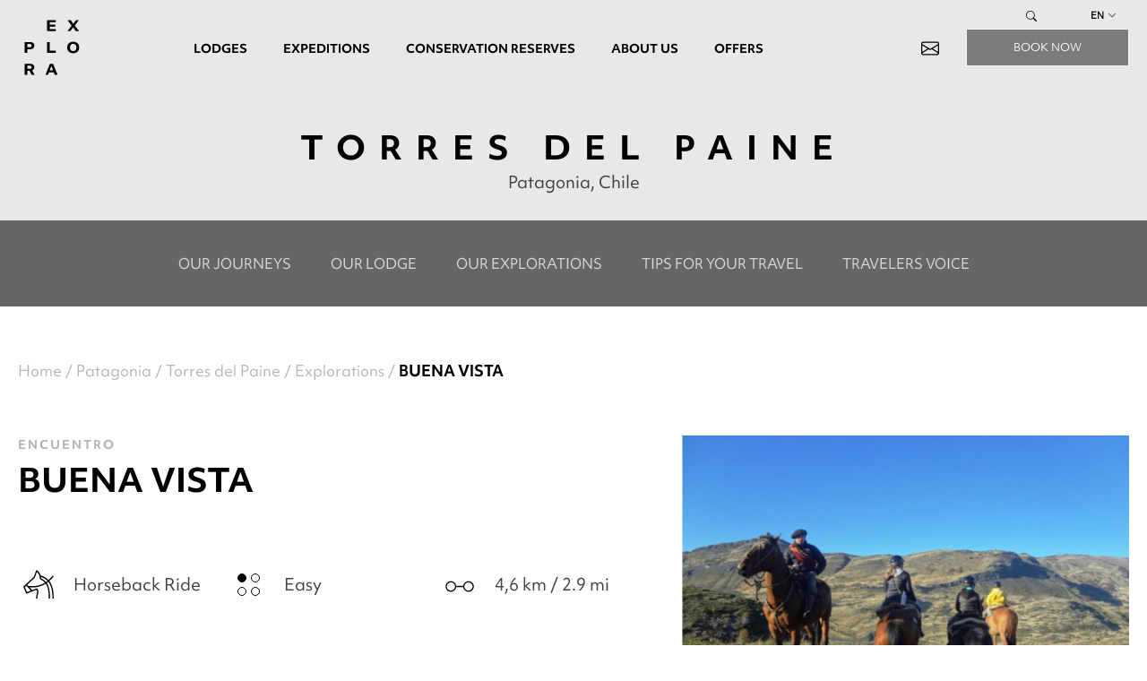

--- FILE ---
content_type: text/html; charset=UTF-8
request_url: https://staging.explor4com.net/explorations/buena-vista/
body_size: 18130
content:
<!DOCTYPE html>
<html class="no-js" lang="en-US">

<head>
  <meta charset="UTF-8">
  <meta name="viewport" content="width=device-width, initial-scale=1">
  


<!-- Global site tag (gtag.js) - Google Analytics 4 -->
<script async src="https://www.googletagmanager.com/gtag/js?id=G-P1KLXF1PCJ"></script>
<script>
window.dataLayer = window.dataLayer || [];

function gtag() {
  dataLayer.push(arguments);
}
gtag('js', new Date());

gtag('config', 'G-P1KLXF1PCJ');
</script>


<meta name='robots' content='noindex, nofollow' />
<link rel="alternate" hreflang="en" href="https://staging.explor4com.net/explorations/buena-vista/" />
<link rel="alternate" hreflang="es" href="https://staging.explor4com.net/es/explorations/buena-vista/" />
<link rel="alternate" hreflang="pt-br" href="https://staging.explor4com.net/pt-br/explorations/buena-vista/" />
<link rel="alternate" hreflang="fr" href="https://staging.explor4com.net/fr/explorations/buena-vista/" />
<link rel="alternate" hreflang="x-default" href="https://staging.explor4com.net/explorations/buena-vista/" />
    <!-- Start VWO Common Smartcode -->
    <script data-cfasync="false" nowprocket type='text/javascript'>
        var _vwo_clicks = 10;
    </script>
    <!-- End VWO Common Smartcode -->
        <!-- Start VWO Async SmartCode -->
    <link rel="preconnect" href="https://dev.visualwebsiteoptimizer.com" />
    <script data-cfasync="false" nowprocket type='text/javascript' id='vwoCode'>
        /* Fix: wp-rocket (application/ld+json) */
        window._vwo_code || (function () {
            var account_id=898205,
                version=2.1,
                settings_tolerance=2000,
                library_tolerance=2500,
                use_existing_jquery=false,
                hide_element='body',
                hide_element_style = 'opacity:0 !important;filter:alpha(opacity=0) !important;background:none !important;transition:none !important;',
                /* DO NOT EDIT BELOW THIS LINE */
                f=false,w=window,d=document,v=d.querySelector('#vwoCode'),cK='_vwo_'+account_id+'_settings',cc={};try{var c=JSON.parse(localStorage.getItem('_vwo_'+account_id+'_config'));cc=c&&typeof c==='object'?c:{}}catch(e){}var stT=cc.stT==='session'?w.sessionStorage:w.localStorage;code={use_existing_jquery:function(){return typeof use_existing_jquery!=='undefined'?use_existing_jquery:undefined},library_tolerance:function(){return typeof library_tolerance!=='undefined'?library_tolerance:undefined},settings_tolerance:function(){return cc.sT||settings_tolerance},hide_element_style:function(){return'{'+(cc.hES||hide_element_style)+'}'},hide_element:function(){if(performance.getEntriesByName('first-contentful-paint')[0]){return''}return typeof cc.hE==='string'?cc.hE:hide_element},getVersion:function(){return version},finish:function(e){if(!f){f=true;var t=d.getElementById('_vis_opt_path_hides');if(t)t.parentNode.removeChild(t);if(e)(new Image).src='https://dev.visualwebsiteoptimizer.com/ee.gif?a='+account_id+e}},finished:function(){return f},addScript:function(e){var t=d.createElement('script');t.type='text/javascript';if(e.src){t.src=e.src}else{t.text=e.text}d.getElementsByTagName('head')[0].appendChild(t)},load:function(e,t){var i=this.getSettings(),n=d.createElement('script'),r=this;t=t||{};if(i){n.textContent=i;d.getElementsByTagName('head')[0].appendChild(n);if(!w.VWO||VWO.caE){stT.removeItem(cK);r.load(e)}}else{var o=new XMLHttpRequest;o.open('GET',e,true);o.withCredentials=!t.dSC;o.responseType=t.responseType||'text';o.onload=function(){if(t.onloadCb){return t.onloadCb(o,e)}if(o.status===200||o.status===304){_vwo_code.addScript({text:o.responseText})}else{_vwo_code.finish('&e=loading_failure:'+e)}};o.onerror=function(){if(t.onerrorCb){return t.onerrorCb(e)}_vwo_code.finish('&e=loading_failure:'+e)};o.send()}},getSettings:function(){try{var e=stT.getItem(cK);if(!e){return}e=JSON.parse(e);if(Date.now()>e.e){stT.removeItem(cK);return}return e.s}catch(e){return}},init:function(){if(d.URL.indexOf('__vwo_disable__')>-1)return;var e=this.settings_tolerance();w._vwo_settings_timer=setTimeout(function(){_vwo_code.finish();stT.removeItem(cK)},e);var t;if(this.hide_element()!=='body'){t=d.createElement('style');var i=this.hide_element(),n=i?i+this.hide_element_style():'',r=d.getElementsByTagName('head')[0];t.setAttribute('id','_vis_opt_path_hides');v&&t.setAttribute('nonce',v.nonce);t.setAttribute('type','text/css');if(t.styleSheet)t.styleSheet.cssText=n;else t.appendChild(d.createTextNode(n));r.appendChild(t)}else{t=d.getElementsByTagName('head')[0];var n=d.createElement('div');n.style.cssText='z-index: 2147483647 !important;position: fixed !important;left: 0 !important;top: 0 !important;width: 100% !important;height: 100% !important;background: white !important;';n.setAttribute('id','_vis_opt_path_hides');n.classList.add('_vis_hide_layer');t.parentNode.insertBefore(n,t.nextSibling)}var o='https://dev.visualwebsiteoptimizer.com/j.php?a='+account_id+'&u='+encodeURIComponent(d.URL)+'&vn='+version;if(w.location.search.indexOf('_vwo_xhr')!==-1){this.addScript({src:o})}else{this.load(o+'&x=true')}}};w._vwo_code=code;code.init();})();
    </script>
    <!-- End VWO Async SmartCode -->
    <link rel="preload" href="https://staging.explor4com.net/app/themes/wp-theme/custom/fonts/objektiv/ObjektivMk1_W_Rg.woff2" as="font" type="font/woff2" crossorigin><link rel="preload" href="https://staging.explor4com.net/app/themes/wp-theme/custom/fonts/objektiv/ObjektivMk1_W_Rg.woff" as="font" type="font/woff" crossorigin><link rel="preload" href="https://staging.explor4com.net/app/themes/wp-theme/custom/fonts/objektiv/ObjektivMk1_W_Bd.woff2" as="font" type="font/woff2" crossorigin><link rel="preload" href="https://staging.explor4com.net/app/themes/wp-theme/custom/fonts/objektiv/ObjektivMk1_W_Bd.woff" as="font" type="font/woff" crossorigin>

	<!-- This site is optimized with the Yoast SEO plugin v20.5 - https://yoast.com/wordpress/plugins/seo/ -->
	<title>Buena Vista: Explora Hotels, Explorations, Horseback Ride</title>
	<meta name="description" content="Ride among abundant flora and fauna. until we reach the Buena Vista viewpoint, from where we can see the mouth of the Paine River" />
	<meta property="og:locale" content="en_US" />
	<meta property="og:type" content="article" />
	<meta property="og:title" content="Buena Vista: Explora Hotels, Explorations, Horseback Ride" />
	<meta property="og:description" content="Ride among abundant flora and fauna. until we reach the Buena Vista viewpoint, from where we can see the mouth of the Paine River" />
	<meta property="og:url" content="https://staging.explor4com.net/explorations/buena-vista/" />
	<meta property="og:site_name" content="Explora Hotels" />
	<meta property="article:publisher" content="https://www.facebook.com/search/top?q=exploratravel" />
	<meta property="article:modified_time" content="2021-07-20T16:30:16+00:00" />
	<meta name="twitter:card" content="summary_large_image" />
	<script type="application/ld+json" class="yoast-schema-graph">{"@context":"https://schema.org","@graph":[{"@type":"WebPage","@id":"https://staging.explor4com.net/explorations/buena-vista/","url":"https://staging.explor4com.net/explorations/buena-vista/","name":"Buena Vista: Explora Hotels, Explorations, Horseback Ride","isPartOf":{"@id":"https://staging.explor4com.net/#website"},"datePublished":"2020-11-28T12:55:05+00:00","dateModified":"2021-07-20T16:30:16+00:00","description":"Ride among abundant flora and fauna. until we reach the Buena Vista viewpoint, from where we can see the mouth of the Paine River","breadcrumb":{"@id":"https://staging.explor4com.net/explorations/buena-vista/#breadcrumb"},"inLanguage":"en-US","potentialAction":[{"@type":"ReadAction","target":["https://staging.explor4com.net/explorations/buena-vista/"]}]},{"@type":"BreadcrumbList","@id":"https://staging.explor4com.net/explorations/buena-vista/#breadcrumb","itemListElement":[{"@type":"ListItem","position":1,"name":"Home","item":"https://staging.explor4com.net/"},{"@type":"ListItem","position":2,"name":"Explorations","item":"https://staging.explor4com.net/explorations/"},{"@type":"ListItem","position":3,"name":"BUENA VISTA"}]},{"@type":"WebSite","@id":"https://staging.explor4com.net/#website","url":"https://staging.explor4com.net/","name":"Explora Hotels","description":"Lodges, Explorations &amp; Conservation in South America","publisher":{"@id":"https://staging.explor4com.net/#organization"},"potentialAction":[{"@type":"SearchAction","target":{"@type":"EntryPoint","urlTemplate":"https://staging.explor4com.net/?s={search_term_string}"},"query-input":"required name=search_term_string"}],"inLanguage":"en-US"},{"@type":"Organization","@id":"https://staging.explor4com.net/#organization","name":"explora.com","url":"https://staging.explor4com.net/","logo":{"@type":"ImageObject","inLanguage":"en-US","@id":"https://staging.explor4com.net/#/schema/logo/image/","url":"https://staging.explor4com.net/app/uploads/2021/07/exploraBLACK2-1.png","contentUrl":"https://staging.explor4com.net/app/uploads/2021/07/exploraBLACK2-1.png","width":600,"height":152,"caption":"explora.com"},"image":{"@id":"https://staging.explor4com.net/#/schema/logo/image/"},"sameAs":["https://www.facebook.com/search/top?q=exploratravel","https://www.instagram.com/exploratravel/","https://www.linkedin.com/company/explora/","https://www.youtube.com/user/exploratravel"]}]}</script>
	<!-- / Yoast SEO plugin. -->


<link rel='dns-prefetch' href='//api.mapbox.com' />
<link rel='stylesheet' id='classic-theme-styles-css' href='https://staging.explor4com.net/wp/wp-includes/css/classic-themes.min.css?ver=6.2' type='text/css' media='all' />
<style id='global-styles-inline-css' type='text/css'>
body{--wp--preset--color--black: #000000;--wp--preset--color--cyan-bluish-gray: #abb8c3;--wp--preset--color--white: #ffffff;--wp--preset--color--pale-pink: #f78da7;--wp--preset--color--vivid-red: #cf2e2e;--wp--preset--color--luminous-vivid-orange: #ff6900;--wp--preset--color--luminous-vivid-amber: #fcb900;--wp--preset--color--light-green-cyan: #7bdcb5;--wp--preset--color--vivid-green-cyan: #00d084;--wp--preset--color--pale-cyan-blue: #8ed1fc;--wp--preset--color--vivid-cyan-blue: #0693e3;--wp--preset--color--vivid-purple: #9b51e0;--wp--preset--gradient--vivid-cyan-blue-to-vivid-purple: linear-gradient(135deg,rgba(6,147,227,1) 0%,rgb(155,81,224) 100%);--wp--preset--gradient--light-green-cyan-to-vivid-green-cyan: linear-gradient(135deg,rgb(122,220,180) 0%,rgb(0,208,130) 100%);--wp--preset--gradient--luminous-vivid-amber-to-luminous-vivid-orange: linear-gradient(135deg,rgba(252,185,0,1) 0%,rgba(255,105,0,1) 100%);--wp--preset--gradient--luminous-vivid-orange-to-vivid-red: linear-gradient(135deg,rgba(255,105,0,1) 0%,rgb(207,46,46) 100%);--wp--preset--gradient--very-light-gray-to-cyan-bluish-gray: linear-gradient(135deg,rgb(238,238,238) 0%,rgb(169,184,195) 100%);--wp--preset--gradient--cool-to-warm-spectrum: linear-gradient(135deg,rgb(74,234,220) 0%,rgb(151,120,209) 20%,rgb(207,42,186) 40%,rgb(238,44,130) 60%,rgb(251,105,98) 80%,rgb(254,248,76) 100%);--wp--preset--gradient--blush-light-purple: linear-gradient(135deg,rgb(255,206,236) 0%,rgb(152,150,240) 100%);--wp--preset--gradient--blush-bordeaux: linear-gradient(135deg,rgb(254,205,165) 0%,rgb(254,45,45) 50%,rgb(107,0,62) 100%);--wp--preset--gradient--luminous-dusk: linear-gradient(135deg,rgb(255,203,112) 0%,rgb(199,81,192) 50%,rgb(65,88,208) 100%);--wp--preset--gradient--pale-ocean: linear-gradient(135deg,rgb(255,245,203) 0%,rgb(182,227,212) 50%,rgb(51,167,181) 100%);--wp--preset--gradient--electric-grass: linear-gradient(135deg,rgb(202,248,128) 0%,rgb(113,206,126) 100%);--wp--preset--gradient--midnight: linear-gradient(135deg,rgb(2,3,129) 0%,rgb(40,116,252) 100%);--wp--preset--duotone--dark-grayscale: url('#wp-duotone-dark-grayscale');--wp--preset--duotone--grayscale: url('#wp-duotone-grayscale');--wp--preset--duotone--purple-yellow: url('#wp-duotone-purple-yellow');--wp--preset--duotone--blue-red: url('#wp-duotone-blue-red');--wp--preset--duotone--midnight: url('#wp-duotone-midnight');--wp--preset--duotone--magenta-yellow: url('#wp-duotone-magenta-yellow');--wp--preset--duotone--purple-green: url('#wp-duotone-purple-green');--wp--preset--duotone--blue-orange: url('#wp-duotone-blue-orange');--wp--preset--font-size--small: 13px;--wp--preset--font-size--medium: 20px;--wp--preset--font-size--large: 36px;--wp--preset--font-size--x-large: 42px;--wp--preset--spacing--20: 0.44rem;--wp--preset--spacing--30: 0.67rem;--wp--preset--spacing--40: 1rem;--wp--preset--spacing--50: 1.5rem;--wp--preset--spacing--60: 2.25rem;--wp--preset--spacing--70: 3.38rem;--wp--preset--spacing--80: 5.06rem;--wp--preset--shadow--natural: 6px 6px 9px rgba(0, 0, 0, 0.2);--wp--preset--shadow--deep: 12px 12px 50px rgba(0, 0, 0, 0.4);--wp--preset--shadow--sharp: 6px 6px 0px rgba(0, 0, 0, 0.2);--wp--preset--shadow--outlined: 6px 6px 0px -3px rgba(255, 255, 255, 1), 6px 6px rgba(0, 0, 0, 1);--wp--preset--shadow--crisp: 6px 6px 0px rgba(0, 0, 0, 1);}:where(.is-layout-flex){gap: 0.5em;}body .is-layout-flow > .alignleft{float: left;margin-inline-start: 0;margin-inline-end: 2em;}body .is-layout-flow > .alignright{float: right;margin-inline-start: 2em;margin-inline-end: 0;}body .is-layout-flow > .aligncenter{margin-left: auto !important;margin-right: auto !important;}body .is-layout-constrained > .alignleft{float: left;margin-inline-start: 0;margin-inline-end: 2em;}body .is-layout-constrained > .alignright{float: right;margin-inline-start: 2em;margin-inline-end: 0;}body .is-layout-constrained > .aligncenter{margin-left: auto !important;margin-right: auto !important;}body .is-layout-constrained > :where(:not(.alignleft):not(.alignright):not(.alignfull)){max-width: var(--wp--style--global--content-size);margin-left: auto !important;margin-right: auto !important;}body .is-layout-constrained > .alignwide{max-width: var(--wp--style--global--wide-size);}body .is-layout-flex{display: flex;}body .is-layout-flex{flex-wrap: wrap;align-items: center;}body .is-layout-flex > *{margin: 0;}:where(.wp-block-columns.is-layout-flex){gap: 2em;}.has-black-color{color: var(--wp--preset--color--black) !important;}.has-cyan-bluish-gray-color{color: var(--wp--preset--color--cyan-bluish-gray) !important;}.has-white-color{color: var(--wp--preset--color--white) !important;}.has-pale-pink-color{color: var(--wp--preset--color--pale-pink) !important;}.has-vivid-red-color{color: var(--wp--preset--color--vivid-red) !important;}.has-luminous-vivid-orange-color{color: var(--wp--preset--color--luminous-vivid-orange) !important;}.has-luminous-vivid-amber-color{color: var(--wp--preset--color--luminous-vivid-amber) !important;}.has-light-green-cyan-color{color: var(--wp--preset--color--light-green-cyan) !important;}.has-vivid-green-cyan-color{color: var(--wp--preset--color--vivid-green-cyan) !important;}.has-pale-cyan-blue-color{color: var(--wp--preset--color--pale-cyan-blue) !important;}.has-vivid-cyan-blue-color{color: var(--wp--preset--color--vivid-cyan-blue) !important;}.has-vivid-purple-color{color: var(--wp--preset--color--vivid-purple) !important;}.has-black-background-color{background-color: var(--wp--preset--color--black) !important;}.has-cyan-bluish-gray-background-color{background-color: var(--wp--preset--color--cyan-bluish-gray) !important;}.has-white-background-color{background-color: var(--wp--preset--color--white) !important;}.has-pale-pink-background-color{background-color: var(--wp--preset--color--pale-pink) !important;}.has-vivid-red-background-color{background-color: var(--wp--preset--color--vivid-red) !important;}.has-luminous-vivid-orange-background-color{background-color: var(--wp--preset--color--luminous-vivid-orange) !important;}.has-luminous-vivid-amber-background-color{background-color: var(--wp--preset--color--luminous-vivid-amber) !important;}.has-light-green-cyan-background-color{background-color: var(--wp--preset--color--light-green-cyan) !important;}.has-vivid-green-cyan-background-color{background-color: var(--wp--preset--color--vivid-green-cyan) !important;}.has-pale-cyan-blue-background-color{background-color: var(--wp--preset--color--pale-cyan-blue) !important;}.has-vivid-cyan-blue-background-color{background-color: var(--wp--preset--color--vivid-cyan-blue) !important;}.has-vivid-purple-background-color{background-color: var(--wp--preset--color--vivid-purple) !important;}.has-black-border-color{border-color: var(--wp--preset--color--black) !important;}.has-cyan-bluish-gray-border-color{border-color: var(--wp--preset--color--cyan-bluish-gray) !important;}.has-white-border-color{border-color: var(--wp--preset--color--white) !important;}.has-pale-pink-border-color{border-color: var(--wp--preset--color--pale-pink) !important;}.has-vivid-red-border-color{border-color: var(--wp--preset--color--vivid-red) !important;}.has-luminous-vivid-orange-border-color{border-color: var(--wp--preset--color--luminous-vivid-orange) !important;}.has-luminous-vivid-amber-border-color{border-color: var(--wp--preset--color--luminous-vivid-amber) !important;}.has-light-green-cyan-border-color{border-color: var(--wp--preset--color--light-green-cyan) !important;}.has-vivid-green-cyan-border-color{border-color: var(--wp--preset--color--vivid-green-cyan) !important;}.has-pale-cyan-blue-border-color{border-color: var(--wp--preset--color--pale-cyan-blue) !important;}.has-vivid-cyan-blue-border-color{border-color: var(--wp--preset--color--vivid-cyan-blue) !important;}.has-vivid-purple-border-color{border-color: var(--wp--preset--color--vivid-purple) !important;}.has-vivid-cyan-blue-to-vivid-purple-gradient-background{background: var(--wp--preset--gradient--vivid-cyan-blue-to-vivid-purple) !important;}.has-light-green-cyan-to-vivid-green-cyan-gradient-background{background: var(--wp--preset--gradient--light-green-cyan-to-vivid-green-cyan) !important;}.has-luminous-vivid-amber-to-luminous-vivid-orange-gradient-background{background: var(--wp--preset--gradient--luminous-vivid-amber-to-luminous-vivid-orange) !important;}.has-luminous-vivid-orange-to-vivid-red-gradient-background{background: var(--wp--preset--gradient--luminous-vivid-orange-to-vivid-red) !important;}.has-very-light-gray-to-cyan-bluish-gray-gradient-background{background: var(--wp--preset--gradient--very-light-gray-to-cyan-bluish-gray) !important;}.has-cool-to-warm-spectrum-gradient-background{background: var(--wp--preset--gradient--cool-to-warm-spectrum) !important;}.has-blush-light-purple-gradient-background{background: var(--wp--preset--gradient--blush-light-purple) !important;}.has-blush-bordeaux-gradient-background{background: var(--wp--preset--gradient--blush-bordeaux) !important;}.has-luminous-dusk-gradient-background{background: var(--wp--preset--gradient--luminous-dusk) !important;}.has-pale-ocean-gradient-background{background: var(--wp--preset--gradient--pale-ocean) !important;}.has-electric-grass-gradient-background{background: var(--wp--preset--gradient--electric-grass) !important;}.has-midnight-gradient-background{background: var(--wp--preset--gradient--midnight) !important;}.has-small-font-size{font-size: var(--wp--preset--font-size--small) !important;}.has-medium-font-size{font-size: var(--wp--preset--font-size--medium) !important;}.has-large-font-size{font-size: var(--wp--preset--font-size--large) !important;}.has-x-large-font-size{font-size: var(--wp--preset--font-size--x-large) !important;}
.wp-block-navigation a:where(:not(.wp-element-button)){color: inherit;}
:where(.wp-block-columns.is-layout-flex){gap: 2em;}
.wp-block-pullquote{font-size: 1.5em;line-height: 1.6;}
</style>
<link rel='stylesheet' id='contact-form-7-css' href='https://staging.explor4com.net/app/plugins/contact-form-7/includes/css/styles.css?ver=5.7.5.1' type='text/css' media='all' />
<link rel='stylesheet' id='wpml-legacy-horizontal-list-0-css' href='https://staging.explor4com.net/app/plugins/sitepress-multilingual-cms/templates/language-switchers/legacy-list-horizontal/style.min.css?ver=1' type='text/css' media='all' />
<link rel='stylesheet' id='wpml-legacy-vertical-list-0-css' href='https://staging.explor4com.net/app/plugins/sitepress-multilingual-cms/templates/language-switchers/legacy-list-vertical/style.min.css?ver=1' type='text/css' media='all' />
<link rel='stylesheet' id='theme-fonts-css' href='https://staging.explor4com.net/app/themes/wp-theme/fonts.css?ver=1787173448' type='text/css' media='all' />
<link rel='stylesheet' id='bootstrap__async-css' href='https://staging.explor4com.net/app/themes/wp-theme/assets/css/bootstrap.min.css?ver=4.6.2' type='text/css' media='all' />
<link rel='stylesheet' id='bootstrap_icons__async-css' href='https://staging.explor4com.net/app/themes/wp-theme/assets/icons/bootstrap-icons-1.10.3/bootstrap-icons.css?ver=1.10.3' type='text/css' media='all' />
<link rel='stylesheet' id='owl__defer-css' href='https://staging.explor4com.net/app/themes/wp-theme/assets/css/owl.carousel.min.css?ver=2.3.4' type='text/css' media='all' />
<link rel='stylesheet' id='owl_theme__defer-css' href='https://staging.explor4com.net/app/themes/wp-theme/assets/css/owl.theme.default.min.css?ver=2.3.4' type='text/css' media='all' />
<link rel='stylesheet' id='lightbox__defer-css' href='https://staging.explor4com.net/app/themes/wp-theme/assets/css/lightbox.css?ver=2.11.3' type='text/css' media='all' />
<link rel='stylesheet' id='theme-style__async-css' href='https://staging.explor4com.net/app/themes/wp-theme/style.css?ver=986918173' type='text/css' media='all' />
<link rel='stylesheet' id='wp-theme-main__async-css' href='https://staging.explor4com.net/app/themes/wp-theme/custom/build/style.css?ver=520356132' type='text/css' media='all' />
<link rel='stylesheet' id='bootstrap-datepicker__defer-css' href='https://staging.explor4com.net/app/themes/wp-theme/assets/css/bootstrap-datepicker.min.css?ver=1.9.0' type='text/css' media='all' />
<link rel='stylesheet' id='mapbox__async-css' href='//api.mapbox.com/mapbox-gl-js/v1.11.1/mapbox-gl.css?ver=1.11.1' type='text/css' media='all' />
<link rel='stylesheet' id='um_modal-css' href='https://staging.explor4com.net/app/plugins/ultimate-member/assets/css/um-modal.min.css?ver=2.11.0' type='text/css' media='all' />
<link rel='stylesheet' id='um_ui-css' href='https://staging.explor4com.net/app/plugins/ultimate-member/assets/libs/jquery-ui/jquery-ui.min.css?ver=1.13.2' type='text/css' media='all' />
<link rel='stylesheet' id='um_tipsy-css' href='https://staging.explor4com.net/app/plugins/ultimate-member/assets/libs/tipsy/tipsy.min.css?ver=1.0.0a' type='text/css' media='all' />
<link rel='stylesheet' id='um_raty-css' href='https://staging.explor4com.net/app/plugins/ultimate-member/assets/libs/raty/um-raty.min.css?ver=2.6.0' type='text/css' media='all' />
<link rel='stylesheet' id='select2-css' href='https://staging.explor4com.net/app/plugins/ultimate-member/assets/libs/select2/select2.min.css?ver=4.0.13' type='text/css' media='all' />
<link rel='stylesheet' id='um_fileupload-css' href='https://staging.explor4com.net/app/plugins/ultimate-member/assets/css/um-fileupload.min.css?ver=2.11.0' type='text/css' media='all' />
<link rel='stylesheet' id='um_confirm-css' href='https://staging.explor4com.net/app/plugins/ultimate-member/assets/libs/um-confirm/um-confirm.min.css?ver=1.0' type='text/css' media='all' />
<link rel='stylesheet' id='um_datetime-css' href='https://staging.explor4com.net/app/plugins/ultimate-member/assets/libs/pickadate/default.min.css?ver=3.6.2' type='text/css' media='all' />
<link rel='stylesheet' id='um_datetime_date-css' href='https://staging.explor4com.net/app/plugins/ultimate-member/assets/libs/pickadate/default.date.min.css?ver=3.6.2' type='text/css' media='all' />
<link rel='stylesheet' id='um_datetime_time-css' href='https://staging.explor4com.net/app/plugins/ultimate-member/assets/libs/pickadate/default.time.min.css?ver=3.6.2' type='text/css' media='all' />
<link rel='stylesheet' id='um_fonticons_ii-css' href='https://staging.explor4com.net/app/plugins/ultimate-member/assets/libs/legacy/fonticons/fonticons-ii.min.css?ver=2.11.0' type='text/css' media='all' />
<link rel='stylesheet' id='um_fonticons_fa-css' href='https://staging.explor4com.net/app/plugins/ultimate-member/assets/libs/legacy/fonticons/fonticons-fa.min.css?ver=2.11.0' type='text/css' media='all' />
<link rel='stylesheet' id='um_fontawesome-css' href='https://staging.explor4com.net/app/plugins/ultimate-member/assets/css/um-fontawesome.min.css?ver=6.5.2' type='text/css' media='all' />
<link rel='stylesheet' id='um_common-css' href='https://staging.explor4com.net/app/plugins/ultimate-member/assets/css/common.min.css?ver=2.11.0' type='text/css' media='all' />
<link rel='stylesheet' id='um_responsive-css' href='https://staging.explor4com.net/app/plugins/ultimate-member/assets/css/um-responsive.min.css?ver=2.11.0' type='text/css' media='all' />
<link rel='stylesheet' id='um_styles-css' href='https://staging.explor4com.net/app/plugins/ultimate-member/assets/css/um-styles.min.css?ver=2.11.0' type='text/css' media='all' />
<link rel='stylesheet' id='um_crop-css' href='https://staging.explor4com.net/app/plugins/ultimate-member/assets/libs/cropper/cropper.min.css?ver=1.6.1' type='text/css' media='all' />
<link rel='stylesheet' id='um_profile-css' href='https://staging.explor4com.net/app/plugins/ultimate-member/assets/css/um-profile.min.css?ver=2.11.0' type='text/css' media='all' />
<link rel='stylesheet' id='um_account-css' href='https://staging.explor4com.net/app/plugins/ultimate-member/assets/css/um-account.min.css?ver=2.11.0' type='text/css' media='all' />
<link rel='stylesheet' id='um_misc-css' href='https://staging.explor4com.net/app/plugins/ultimate-member/assets/css/um-misc.min.css?ver=2.11.0' type='text/css' media='all' />
<link rel='stylesheet' id='um_default_css-css' href='https://staging.explor4com.net/app/plugins/ultimate-member/assets/css/um-old-default.min.css?ver=2.11.0' type='text/css' media='all' />
<script type='text/javascript' src='https://staging.explor4com.net/app/themes/wp-theme/assets/js/jquery-3.6.1.min.js?ver=3.6.1' id='jquery-js'></script>
<script type='text/javascript' id='seo-automated-link-building-js-extra'>
/* <![CDATA[ */
var seoAutomatedLinkBuilding = {"ajaxUrl":"https:\/\/staging.explor4com.net\/wp\/wp-admin\/admin-ajax.php"};
/* ]]> */
</script>
<script type='text/javascript' src='https://staging.explor4com.net/app/plugins/seo-automated-link-building/js/seo-automated-link-building.js?ver=6.2' id='seo-automated-link-building-js'></script>
<script type='text/javascript' src='https://staging.explor4com.net/app/plugins/ultimate-member/assets/js/um-gdpr.min.js?ver=2.11.0' id='um-gdpr-js'></script>
<link rel="https://api.w.org/" href="https://staging.explor4com.net/wp-json/" /><link rel="alternate" type="application/json+oembed" href="https://staging.explor4com.net/wp-json/oembed/1.0/embed?url=https%3A%2F%2Fstaging.explor4com.net%2Fexplorations%2Fbuena-vista%2F" />
<link rel="alternate" type="text/xml+oembed" href="https://staging.explor4com.net/wp-json/oembed/1.0/embed?url=https%3A%2F%2Fstaging.explor4com.net%2Fexplorations%2Fbuena-vista%2F&#038;format=xml" />
<meta name="generator" content="WPML ver:4.6.10 stt:1,4,42,2;" />
		<script>
			document.documentElement.className = document.documentElement.className.replace( 'no-js', 'js' );
		</script>
				<style>
			.no-js img.lazyload { display: none; }
			figure.wp-block-image img.lazyloading { min-width: 150px; }
							.lazyload { opacity: 0; }
				.lazyloading {
					border: 0 !important;
					opacity: 1;
					background: rgba(255, 255, 255, 0) url('https://staging.explor4com.net/app/plugins/wp-smushit/app/assets/images/smush-lazyloader-4.gif') no-repeat center !important;
					background-size: 16px auto !important;
					min-width: 16px;
				}
					</style>
		  <script async src="//530598.tctm.co/t.js"></script>
</head>

<body class="exploration-template-default single single-exploration postid-2859">
  <svg xmlns="http://www.w3.org/2000/svg" viewBox="0 0 0 0" width="0" height="0" focusable="false" role="none" style="visibility: hidden; position: absolute; left: -9999px; overflow: hidden;" ><defs><filter id="wp-duotone-dark-grayscale"><feColorMatrix color-interpolation-filters="sRGB" type="matrix" values=" .299 .587 .114 0 0 .299 .587 .114 0 0 .299 .587 .114 0 0 .299 .587 .114 0 0 " /><feComponentTransfer color-interpolation-filters="sRGB" ><feFuncR type="table" tableValues="0 0.49803921568627" /><feFuncG type="table" tableValues="0 0.49803921568627" /><feFuncB type="table" tableValues="0 0.49803921568627" /><feFuncA type="table" tableValues="1 1" /></feComponentTransfer><feComposite in2="SourceGraphic" operator="in" /></filter></defs></svg><svg xmlns="http://www.w3.org/2000/svg" viewBox="0 0 0 0" width="0" height="0" focusable="false" role="none" style="visibility: hidden; position: absolute; left: -9999px; overflow: hidden;" ><defs><filter id="wp-duotone-grayscale"><feColorMatrix color-interpolation-filters="sRGB" type="matrix" values=" .299 .587 .114 0 0 .299 .587 .114 0 0 .299 .587 .114 0 0 .299 .587 .114 0 0 " /><feComponentTransfer color-interpolation-filters="sRGB" ><feFuncR type="table" tableValues="0 1" /><feFuncG type="table" tableValues="0 1" /><feFuncB type="table" tableValues="0 1" /><feFuncA type="table" tableValues="1 1" /></feComponentTransfer><feComposite in2="SourceGraphic" operator="in" /></filter></defs></svg><svg xmlns="http://www.w3.org/2000/svg" viewBox="0 0 0 0" width="0" height="0" focusable="false" role="none" style="visibility: hidden; position: absolute; left: -9999px; overflow: hidden;" ><defs><filter id="wp-duotone-purple-yellow"><feColorMatrix color-interpolation-filters="sRGB" type="matrix" values=" .299 .587 .114 0 0 .299 .587 .114 0 0 .299 .587 .114 0 0 .299 .587 .114 0 0 " /><feComponentTransfer color-interpolation-filters="sRGB" ><feFuncR type="table" tableValues="0.54901960784314 0.98823529411765" /><feFuncG type="table" tableValues="0 1" /><feFuncB type="table" tableValues="0.71764705882353 0.25490196078431" /><feFuncA type="table" tableValues="1 1" /></feComponentTransfer><feComposite in2="SourceGraphic" operator="in" /></filter></defs></svg><svg xmlns="http://www.w3.org/2000/svg" viewBox="0 0 0 0" width="0" height="0" focusable="false" role="none" style="visibility: hidden; position: absolute; left: -9999px; overflow: hidden;" ><defs><filter id="wp-duotone-blue-red"><feColorMatrix color-interpolation-filters="sRGB" type="matrix" values=" .299 .587 .114 0 0 .299 .587 .114 0 0 .299 .587 .114 0 0 .299 .587 .114 0 0 " /><feComponentTransfer color-interpolation-filters="sRGB" ><feFuncR type="table" tableValues="0 1" /><feFuncG type="table" tableValues="0 0.27843137254902" /><feFuncB type="table" tableValues="0.5921568627451 0.27843137254902" /><feFuncA type="table" tableValues="1 1" /></feComponentTransfer><feComposite in2="SourceGraphic" operator="in" /></filter></defs></svg><svg xmlns="http://www.w3.org/2000/svg" viewBox="0 0 0 0" width="0" height="0" focusable="false" role="none" style="visibility: hidden; position: absolute; left: -9999px; overflow: hidden;" ><defs><filter id="wp-duotone-midnight"><feColorMatrix color-interpolation-filters="sRGB" type="matrix" values=" .299 .587 .114 0 0 .299 .587 .114 0 0 .299 .587 .114 0 0 .299 .587 .114 0 0 " /><feComponentTransfer color-interpolation-filters="sRGB" ><feFuncR type="table" tableValues="0 0" /><feFuncG type="table" tableValues="0 0.64705882352941" /><feFuncB type="table" tableValues="0 1" /><feFuncA type="table" tableValues="1 1" /></feComponentTransfer><feComposite in2="SourceGraphic" operator="in" /></filter></defs></svg><svg xmlns="http://www.w3.org/2000/svg" viewBox="0 0 0 0" width="0" height="0" focusable="false" role="none" style="visibility: hidden; position: absolute; left: -9999px; overflow: hidden;" ><defs><filter id="wp-duotone-magenta-yellow"><feColorMatrix color-interpolation-filters="sRGB" type="matrix" values=" .299 .587 .114 0 0 .299 .587 .114 0 0 .299 .587 .114 0 0 .299 .587 .114 0 0 " /><feComponentTransfer color-interpolation-filters="sRGB" ><feFuncR type="table" tableValues="0.78039215686275 1" /><feFuncG type="table" tableValues="0 0.94901960784314" /><feFuncB type="table" tableValues="0.35294117647059 0.47058823529412" /><feFuncA type="table" tableValues="1 1" /></feComponentTransfer><feComposite in2="SourceGraphic" operator="in" /></filter></defs></svg><svg xmlns="http://www.w3.org/2000/svg" viewBox="0 0 0 0" width="0" height="0" focusable="false" role="none" style="visibility: hidden; position: absolute; left: -9999px; overflow: hidden;" ><defs><filter id="wp-duotone-purple-green"><feColorMatrix color-interpolation-filters="sRGB" type="matrix" values=" .299 .587 .114 0 0 .299 .587 .114 0 0 .299 .587 .114 0 0 .299 .587 .114 0 0 " /><feComponentTransfer color-interpolation-filters="sRGB" ><feFuncR type="table" tableValues="0.65098039215686 0.40392156862745" /><feFuncG type="table" tableValues="0 1" /><feFuncB type="table" tableValues="0.44705882352941 0.4" /><feFuncA type="table" tableValues="1 1" /></feComponentTransfer><feComposite in2="SourceGraphic" operator="in" /></filter></defs></svg><svg xmlns="http://www.w3.org/2000/svg" viewBox="0 0 0 0" width="0" height="0" focusable="false" role="none" style="visibility: hidden; position: absolute; left: -9999px; overflow: hidden;" ><defs><filter id="wp-duotone-blue-orange"><feColorMatrix color-interpolation-filters="sRGB" type="matrix" values=" .299 .587 .114 0 0 .299 .587 .114 0 0 .299 .587 .114 0 0 .299 .587 .114 0 0 " /><feComponentTransfer color-interpolation-filters="sRGB" ><feFuncR type="table" tableValues="0.098039215686275 1" /><feFuncG type="table" tableValues="0 0.66274509803922" /><feFuncB type="table" tableValues="0.84705882352941 0.41960784313725" /><feFuncA type="table" tableValues="1 1" /></feComponentTransfer><feComposite in2="SourceGraphic" operator="in" /></filter></defs></svg>  <!-- start browser message updates -->

<!--[if lt IE 8]>
    <p class="browserupgrade">Estás utilizando un <strong>navegador obsoleto</strong>. Actualiza tu navegador para mejorar tu experiencia. Aquí están las <a href="http://browsehappy.com/?locale=es" target="_blank">instrucciones para actualizar tu navegador web</a>.</p>
<![endif]-->

<p class="nojavascript browserupgrade">Para utilizar las funcionalidades completas de este sitio es necesario tener <strong>JavaScript habilitado</strong>. Aquí están las <a href="http://www.enable-javascript.com/es/" target="_blank">instrucciones para habilitar JavaScript en tu navegador web</a>.</p>

<!-- endbrowser message updates -->

  <div id="page" class="hfeed site">
    <header id="masthead" class="site-header fixed-top on-top" role="banner">
      <div class="container">
        <div class="nav-desktop">
          <div class="row">
            <div class="col-6 col-md-1 d-none d-xl-block">
              <a href="https://staging.explor4com.net">
                <?xml version="1.0" encoding="utf-8"?>
<!-- Generator: Adobe Illustrator 23.0.1, SVG Export Plug-In . SVG Version: 6.00 Build 0)  -->
<svg version="1.1" id="Layer_1" xmlns="http://www.w3.org/2000/svg" xmlns:xlink="http://www.w3.org/1999/xlink" x="0px" y="0px"
	 viewBox="0 0 200 200" style="enable-background:new 0 0 200 200;" xml:space="preserve">
<g>
	<polygon class="st0" points="111.2,109.3 93.4,109.3 93.4,84 85.5,84 85.5,116 111.2,116 	"/>
	<polygon class="st0" points="111.2,46.1 93.1,46.1 93.1,38.5 109.9,38.5 109.9,32.7 93.1,32.7 93.1,25.8 110.9,25.8 110.9,19.9 
		85.5,19.9 85.5,52 111.2,52 	"/>
	<polygon class="st0" points="153.9,52 162,40.8 170,52 179.8,52 166.9,35.3 178.7,19.9 170.4,19.9 162.7,30.2 155.3,19.9 
		145.7,19.9 157.8,35.9 145.4,52 	"/>
	<path class="st0" d="M93.2,167.3l5.1-13.6l4.9,13.6H93.2z M93.9,148l-12.9,32h7.5l2.6-6.9h14.4l2.5,6.9h8.3l-12.9-32H93.9z"/>
	<path class="st0" d="M34.7,162.6h-7v-9h7c3.6,0,5.4,1.6,5.4,4.2C40.1,160.8,38.3,162.6,34.7,162.6 M48.3,158c0-6.2-4.4-10-11.9-10
		H20v32h7.7v-11.6h6.2l6.2,11.6h8.8l-7.2-12.7C45.7,166,48.3,162.3,48.3,158"/>
	<path class="st0" d="M27.8,89.7h6.9c3.4,0,5.4,2,5.4,4.9c0,2.9-2,4.7-5.4,4.7h-6.9V89.7z M27.8,105.2h8.5c7.4,0,12.1-4.1,12.1-10.9
		c0-6.4-4.6-10.3-11.9-10.3H20v32h7.8V105.2z"/>
	<path class="st0" d="M162.3,110.8c-5.7,0-9.5-4.4-9.5-11c0-6.4,3.8-10.6,9.5-10.6c5.7,0,9.5,4.2,9.5,10.8
		C171.8,106.4,168.1,110.8,162.3,110.8 M162.3,83c-10.5,0-17.7,7-17.7,16.8c0,10.1,7,17.2,17.7,17.2c10.5,0,17.7-7.2,17.7-17
		C180,89.9,173,83,162.3,83"/>
</g>
</svg>
              </a>
            </div>
            <div class="col-12 col-xl-8 d-none d-xl-block">
              <nav id="site-navigation" class="main-navigation new-main-navigation" role="navigation">
    <div class="options-on-top">
        <div class="search-button">
            <span class="icon"><i class="bi bi-search"></i></span>
        </div>
        <div class="language-selector">
            <div class="language-indicator">
                <span class="lang lang-string">en</span>
                <span class="icon icon-chevron-down"><i class="bi bi-chevron-down"></i></span>
            </div>
            <aside id="icl_lang_sel_widget-2" class="widget widget_icl_lang_sel_widget">
<div class="wpml-ls-sidebars-sidebar-1 wpml-ls wpml-ls-legacy-list-vertical">
	<ul>

					<li class="wpml-ls-slot-sidebar-1 wpml-ls-item wpml-ls-item-en wpml-ls-current-language wpml-ls-first-item wpml-ls-item-legacy-list-vertical">
				<a href="https://staging.explor4com.net/explorations/buena-vista/" class="wpml-ls-link">
                    <span class="wpml-ls-native">English</span></a>
			</li>
					<li class="wpml-ls-slot-sidebar-1 wpml-ls-item wpml-ls-item-es wpml-ls-item-legacy-list-vertical">
				<a href="https://staging.explor4com.net/es/explorations/buena-vista/" class="wpml-ls-link">
                    <span class="wpml-ls-native" lang="es">Español</span></a>
			</li>
					<li class="wpml-ls-slot-sidebar-1 wpml-ls-item wpml-ls-item-pt-br wpml-ls-item-legacy-list-vertical">
				<a href="https://staging.explor4com.net/pt-br/explorations/buena-vista/" class="wpml-ls-link">
                    <span class="wpml-ls-native" lang="pt-br">Português</span></a>
			</li>
					<li class="wpml-ls-slot-sidebar-1 wpml-ls-item wpml-ls-item-fr wpml-ls-last-item wpml-ls-item-legacy-list-vertical">
				<a href="https://staging.explor4com.net/fr/explorations/buena-vista/" class="wpml-ls-link">
                    <span class="wpml-ls-native" lang="fr">Français</span></a>
			</li>
		
	</ul>
</div>
</aside>        </div>
    </div>
    <div class="main-menu">
        <ul class="row justify-content-center">
            <li class="col-auto menu-item destination-main-menu">
                                    <span>Lodges</span>
                
                <div class="destinations-submenu">
                    <ul>
                                                    <li class="destination-item">
                                <h4>Chile</h4>
                                                                                                        
                                    <div class="destination-lodge-item with-extra">
                                        <a href="https://staging.explor4com.net/lodge/patagonia-national-park-2/">
                                            <h5>Patagonia National Park</h5>
                                                                                            <small>Patagonia</small>
                                                                                    </a>
                                    </div>
                                                                                                        
                                    <div class="destination-lodge-item ">
                                        <a href="https://staging.explor4com.net/patagonia-national-park/">
                                            <h5>Patagonia National Park</h5>
                                                                                    </a>
                                    </div>
                                                                                                        
                                    <div class="destination-lodge-item with-extra">
                                        <a href="https://staging.explor4com.net/atacama-lodge/">
                                            <h5>Atacama</h5>
                                                                                            <small>Atacama Desert</small>
                                                                                    </a>
                                    </div>
                                                                                                        
                                    <div class="destination-lodge-item ">
                                        <a href="https://staging.explor4com.net/easter-island-hotels/">
                                            <h5>Easter Island</h5>
                                                                                    </a>
                                    </div>
                                                                                                        
                                    <div class="destination-lodge-item ">
                                        <a href="https://staging.explor4com.net/torres-del-paine/">
                                            <h5>Torres del Paine</h5>
                                                                                    </a>
                                    </div>
                                                            </li>
                                                    <li class="destination-item">
                                <h4>Peru</h4>
                                                                                                        
                                    <div class="destination-lodge-item ">
                                        <a href="https://staging.explor4com.net/travel-machupicchu-and-the-sacred-valley-of-the-incas-peru/">
                                            <h5>Sacred Valley</h5>
                                                                                    </a>
                                    </div>
                                                            </li>
                                                    <li class="destination-item">
                                <h4>Chile - Bolivia</h4>
                                                                                                        
                                    <div class="destination-lodge-item ">
                                        <a href="https://staging.explor4com.net/uyuni-salt-flat/">
                                            <h5>Atacama &#038; Uyuni</h5>
                                                                                    </a>
                                    </div>
                                                            </li>
                                                    <li class="destination-item">
                                <h4>Argentina</h4>
                                                                                                        
                                    <div class="destination-lodge-item with-extra">
                                        <a href="https://staging.explor4com.net/el-chalten-lodge/">
                                            <h5>El Chaltén</h5>
                                                                                            <small>Patagonia</small>
                                                                                    </a>
                                    </div>
                                                            </li>
                                                                    </ul>
                </div>
            </li>

            <li class="col-auto menu-item expedition-main-menu">
                                    <a href="https://staging.explor4com.net/patagonia-national-park-explore-chilean-patagonia/">
                        <span>Expeditions</span>
                    </a>
                
                <div class="expeditions-submenu">
                    <ul>
                                                    <li class="destination-item">
                                <h4>Chile</h4>
                                                                                                        
                                    <div class="destination-lodge-item">
                                        <a href="https://staging.explor4com.net/travel-tierra-del-fuego/">
                                            <h5>A journey to Tierra del Fuego</h5>
                                        </a>
                                    </div>
                                                            </li>
                                                                            <li class="destination-item see-all">
                                <h4>
                                    <a href="https://staging.explor4com.net/patagonia-national-park-explore-chilean-patagonia/">
                                        Prueba expeditio                                    </a>
                                </h4>
                            </li>
                                            </ul>
                </div>
            </li>

            <li class="col-auto menu-item conservation-main-menu">
                <span>Conservation Reserves</span>
                <div class="conservations-submenu">
                    <ul>
                                                    <li class="destination-item w-auto">
                                <h4>Chile</h4>
                                                                    <div class="destination-lodge-item">
                                        <a href="https://staging.explor4com.net/conservation-reserves/altiplano-conservation-reserves/">
                                            <h5>Puritama Explora Conservation Reserve</h5>
                                        </a>
                                    </div>
                                                                    <div class="destination-lodge-item">
                                        <a href="https://staging.explor4com.net/torres-del-paine-conservation-reserve/">
                                            <h5>Torres del Paine Explora Conservation Reserve</h5>
                                        </a>
                                    </div>
                                                            </li>
                                                    <li class="destination-item w-auto">
                                <h4>Argentina</h4>
                                                                    <div class="destination-lodge-item">
                                        <a href="https://staging.explor4com.net/conservation-reserves/huemules/">
                                            <h5>Huemules Conservation Reserve</h5>
                                        </a>
                                    </div>
                                                            </li>
                                            </ul>
                </div>
            </li>

                        <li class="col-auto menu-item why-main-menu">
                <span>About Us</span>
                <div class="why-submenu">
                    <div class="row">
                        <div class="col-3">
                                                                                                <h4>
                                        <a href="https://staging.explor4com.net/explora-travels/" class="" target="_self">
                                            About Us                                        </a>
                                    </h4>
                                                                    <h4>
                                        <a href="https://staging.explor4com.net/explora-hotels/" class="" target="_self">
                                            Why explora                                        </a>
                                    </h4>
                                                                    <h4>
                                        <a href="https://staging.explor4com.net/explora-south-america/" class="" target="_self">
                                            Our commitment                                        </a>
                                    </h4>
                                                                    <h4>
                                        <a href="https://staging.explor4com.net/explora-travel-awards/" class="" target="_self">
                                            Awards                                        </a>
                                    </h4>
                                                                    <h4>
                                        <a href="https://staging.explor4com.net/explora-experts-preview/" class="" target="_self">
                                            Explora Experts                                        </a>
                                    </h4>
                                                                    <h4>
                                        <a href="https://staging.explor4com.net/echo-society-program/" class="" target="_self">
                                            Echo Society                                        </a>
                                    </h4>
                                                                                                                                                                            </div>
                        <div class="col-7">
                                                            <p>We craft in-depth explorations and nomadic journeys in South America’s remotest corners, using our award winning lodges as bases from which to go deeper into each territory, and using exploration journeys to drive conservation.  
</p>
                                                    </div>
                    </div>
                </div>
            </li>

                            <li class="col-auto menu-item">
                    <a href="https://staging.explor4com.net/offer/">
                        Offers                    </a>
                </li>
                    </ul>
    </div>
</nav><!-- #site-navigation -->            </div>
            <div class="col-12 col-md-8 d-block d-xl-none">
              <div class="row">
                <div class="col-7">
                  <div class="display-menu">
                    <i class="bi bi-list"></i>
                  </div>
                </div>
                <div class="col-5">
                  <a href="https://staging.explor4com.net">
                    <?xml version="1.0" encoding="utf-8"?>
<!-- Generator: Adobe Illustrator 23.0.1, SVG Export Plug-In . SVG Version: 6.00 Build 0)  -->
<svg version="1.1" id="Layer_1" xmlns="http://www.w3.org/2000/svg" xmlns:xlink="http://www.w3.org/1999/xlink" x="0px" y="0px"
	 viewBox="0 0 200 200" style="enable-background:new 0 0 200 200;" xml:space="preserve">
<g>
	<polygon class="st0" points="111.2,109.3 93.4,109.3 93.4,84 85.5,84 85.5,116 111.2,116 	"/>
	<polygon class="st0" points="111.2,46.1 93.1,46.1 93.1,38.5 109.9,38.5 109.9,32.7 93.1,32.7 93.1,25.8 110.9,25.8 110.9,19.9 
		85.5,19.9 85.5,52 111.2,52 	"/>
	<polygon class="st0" points="153.9,52 162,40.8 170,52 179.8,52 166.9,35.3 178.7,19.9 170.4,19.9 162.7,30.2 155.3,19.9 
		145.7,19.9 157.8,35.9 145.4,52 	"/>
	<path class="st0" d="M93.2,167.3l5.1-13.6l4.9,13.6H93.2z M93.9,148l-12.9,32h7.5l2.6-6.9h14.4l2.5,6.9h8.3l-12.9-32H93.9z"/>
	<path class="st0" d="M34.7,162.6h-7v-9h7c3.6,0,5.4,1.6,5.4,4.2C40.1,160.8,38.3,162.6,34.7,162.6 M48.3,158c0-6.2-4.4-10-11.9-10
		H20v32h7.7v-11.6h6.2l6.2,11.6h8.8l-7.2-12.7C45.7,166,48.3,162.3,48.3,158"/>
	<path class="st0" d="M27.8,89.7h6.9c3.4,0,5.4,2,5.4,4.9c0,2.9-2,4.7-5.4,4.7h-6.9V89.7z M27.8,105.2h8.5c7.4,0,12.1-4.1,12.1-10.9
		c0-6.4-4.6-10.3-11.9-10.3H20v32h7.8V105.2z"/>
	<path class="st0" d="M162.3,110.8c-5.7,0-9.5-4.4-9.5-11c0-6.4,3.8-10.6,9.5-10.6c5.7,0,9.5,4.2,9.5,10.8
		C171.8,106.4,168.1,110.8,162.3,110.8 M162.3,83c-10.5,0-17.7,7-17.7,16.8c0,10.1,7,17.2,17.7,17.2c10.5,0,17.7-7.2,17.7-17
		C180,89.9,173,83,162.3,83"/>
</g>
</svg>
                  </a>
                </div>
              </div>
            </div>
            <div class="col-xl-1 icon-envelope-container" style="text-align: end">
              <a href="https://staging.explor4com.net/explora-contact/">
                <span class="icon icon-envelope" style="padding: 0px">
                  <svg xmlns="http://www.w3.org/2000/svg" width="20" height="20" fill="currentColor" viewBox="0 0 16 16" style="padding: unset">
                    <path id="envelope-inside" d="M0 4a2 2 0 0 1 2-2h12a2 2 0 0 1 2 2v8a2 2 0 0 1-2 2H2a2 2 0 0 1-2-2z"/>
                    <path id="envelope-stroke" d="M0 4a2 2 0 0 1 2-2h12a2 2 0 0 1 2 2v8a2 2 0 0 1-2 2H2a2 2 0 0 1-2-2zm2-1a1 1 0 0 0-1 1v.217l7 4.2 7-4.2V4a1 1 0 0 0-1-1zm13 2.383-4.708 2.825L15 11.105zm-.034 6.876-5.64-3.471L8 9.583l-1.326-.795-5.64 3.47A1 1 0 0 0 2 13h12a1 1 0 0 0 .966-.741M1 11.105l4.708-2.897L1 5.383z"/>
                  </svg>
              </span>
              </a>
            </div>
            <div class="col-12 col-md-4 col-xl-2">
              <div class="row">
                <div class="col-12">
                  <div class="booking-button">
                    <a href="https://reservations.explora.com/ibe/paso1?language=EN" target="_blank">
                      <span>Book now</span>
                    </a>
                  </div>
                </div>
              </div>
            </div>
          </div>
          <div class="row">
            <div class="col-12">
              <div class="search-form">
                <form action="https://staging.explor4com.net" method="get">
    <input type="text" name="s" value="" placeholder="Search"/>
</form>              </div>
            </div>
          </div>
        </div>
        <div class="nav-mobile">
          <div class="row">
            <div class="col-4">
              <a href="https://staging.explor4com.net" class="nav-logo">
                <?xml version="1.0" encoding="utf-8"?>
<!-- Generator: Adobe Illustrator 23.0.1, SVG Export Plug-In . SVG Version: 6.00 Build 0)  -->
<svg version="1.1" id="Layer_1" xmlns="http://www.w3.org/2000/svg" xmlns:xlink="http://www.w3.org/1999/xlink" x="0px" y="0px"
	 viewBox="0 0 200 200" style="enable-background:new 0 0 200 200;" xml:space="preserve">
<g>
	<polygon class="st0" points="111.2,109.3 93.4,109.3 93.4,84 85.5,84 85.5,116 111.2,116 	"/>
	<polygon class="st0" points="111.2,46.1 93.1,46.1 93.1,38.5 109.9,38.5 109.9,32.7 93.1,32.7 93.1,25.8 110.9,25.8 110.9,19.9 
		85.5,19.9 85.5,52 111.2,52 	"/>
	<polygon class="st0" points="153.9,52 162,40.8 170,52 179.8,52 166.9,35.3 178.7,19.9 170.4,19.9 162.7,30.2 155.3,19.9 
		145.7,19.9 157.8,35.9 145.4,52 	"/>
	<path class="st0" d="M93.2,167.3l5.1-13.6l4.9,13.6H93.2z M93.9,148l-12.9,32h7.5l2.6-6.9h14.4l2.5,6.9h8.3l-12.9-32H93.9z"/>
	<path class="st0" d="M34.7,162.6h-7v-9h7c3.6,0,5.4,1.6,5.4,4.2C40.1,160.8,38.3,162.6,34.7,162.6 M48.3,158c0-6.2-4.4-10-11.9-10
		H20v32h7.7v-11.6h6.2l6.2,11.6h8.8l-7.2-12.7C45.7,166,48.3,162.3,48.3,158"/>
	<path class="st0" d="M27.8,89.7h6.9c3.4,0,5.4,2,5.4,4.9c0,2.9-2,4.7-5.4,4.7h-6.9V89.7z M27.8,105.2h8.5c7.4,0,12.1-4.1,12.1-10.9
		c0-6.4-4.6-10.3-11.9-10.3H20v32h7.8V105.2z"/>
	<path class="st0" d="M162.3,110.8c-5.7,0-9.5-4.4-9.5-11c0-6.4,3.8-10.6,9.5-10.6c5.7,0,9.5,4.2,9.5,10.8
		C171.8,106.4,168.1,110.8,162.3,110.8 M162.3,83c-10.5,0-17.7,7-17.7,16.8c0,10.1,7,17.2,17.7,17.2c10.5,0,17.7-7.2,17.7-17
		C180,89.9,173,83,162.3,83"/>
</g>
</svg>
              </a>
            </div>
            <div class="col-2 offset-4 pr-0">
              <div class="language-selector">
                <div class="language-indicator">
                  <span class="lang">en</span>
                  <span class="icon"><i class="bi bi-chevron-down"></i></span>
                </div>
                <div class="language-tooltip-mobile">
                  <aside id="icl_lang_sel_widget-2" class="widget widget_icl_lang_sel_widget">
<div class="wpml-ls-sidebars-sidebar-1 wpml-ls wpml-ls-legacy-list-vertical">
	<ul>

					<li class="wpml-ls-slot-sidebar-1 wpml-ls-item wpml-ls-item-en wpml-ls-current-language wpml-ls-first-item wpml-ls-item-legacy-list-vertical">
				<a href="https://staging.explor4com.net/explorations/buena-vista/" class="wpml-ls-link">
                    <span class="wpml-ls-native">English</span></a>
			</li>
					<li class="wpml-ls-slot-sidebar-1 wpml-ls-item wpml-ls-item-es wpml-ls-item-legacy-list-vertical">
				<a href="https://staging.explor4com.net/es/explorations/buena-vista/" class="wpml-ls-link">
                    <span class="wpml-ls-native" lang="es">Español</span></a>
			</li>
					<li class="wpml-ls-slot-sidebar-1 wpml-ls-item wpml-ls-item-pt-br wpml-ls-item-legacy-list-vertical">
				<a href="https://staging.explor4com.net/pt-br/explorations/buena-vista/" class="wpml-ls-link">
                    <span class="wpml-ls-native" lang="pt-br">Português</span></a>
			</li>
					<li class="wpml-ls-slot-sidebar-1 wpml-ls-item wpml-ls-item-fr wpml-ls-last-item wpml-ls-item-legacy-list-vertical">
				<a href="https://staging.explor4com.net/fr/explorations/buena-vista/" class="wpml-ls-link">
                    <span class="wpml-ls-native" lang="fr">Français</span></a>
			</li>
		
	</ul>
</div>
</aside>                </div>
              </div>
            </div>
            <div class="col-2">
              <div class="display-menu">
                <i class="bi bi-list"></i>
              </div>
            </div>
          </div>
        </div>
      </div>

      
<div class="mobile-menu">
  <div class="mobile-menu-shape">
    <div class="container">
      <div class="row">
        <div class="col-6">
          <a href="https://staging.explor4com.net">
            <?xml version="1.0" encoding="utf-8"?>
<!-- Generator: Adobe Illustrator 23.0.1, SVG Export Plug-In . SVG Version: 6.00 Build 0)  -->
<svg version="1.1" id="Layer_1" xmlns="http://www.w3.org/2000/svg" xmlns:xlink="http://www.w3.org/1999/xlink" x="0px" y="0px"
	 viewBox="0 0 200 200" style="enable-background:new 0 0 200 200;" xml:space="preserve">
<g>
	<polygon class="st0" points="111.2,109.3 93.4,109.3 93.4,84 85.5,84 85.5,116 111.2,116 	"/>
	<polygon class="st0" points="111.2,46.1 93.1,46.1 93.1,38.5 109.9,38.5 109.9,32.7 93.1,32.7 93.1,25.8 110.9,25.8 110.9,19.9 
		85.5,19.9 85.5,52 111.2,52 	"/>
	<polygon class="st0" points="153.9,52 162,40.8 170,52 179.8,52 166.9,35.3 178.7,19.9 170.4,19.9 162.7,30.2 155.3,19.9 
		145.7,19.9 157.8,35.9 145.4,52 	"/>
	<path class="st0" d="M93.2,167.3l5.1-13.6l4.9,13.6H93.2z M93.9,148l-12.9,32h7.5l2.6-6.9h14.4l2.5,6.9h8.3l-12.9-32H93.9z"/>
	<path class="st0" d="M34.7,162.6h-7v-9h7c3.6,0,5.4,1.6,5.4,4.2C40.1,160.8,38.3,162.6,34.7,162.6 M48.3,158c0-6.2-4.4-10-11.9-10
		H20v32h7.7v-11.6h6.2l6.2,11.6h8.8l-7.2-12.7C45.7,166,48.3,162.3,48.3,158"/>
	<path class="st0" d="M27.8,89.7h6.9c3.4,0,5.4,2,5.4,4.9c0,2.9-2,4.7-5.4,4.7h-6.9V89.7z M27.8,105.2h8.5c7.4,0,12.1-4.1,12.1-10.9
		c0-6.4-4.6-10.3-11.9-10.3H20v32h7.8V105.2z"/>
	<path class="st0" d="M162.3,110.8c-5.7,0-9.5-4.4-9.5-11c0-6.4,3.8-10.6,9.5-10.6c5.7,0,9.5,4.2,9.5,10.8
		C171.8,106.4,168.1,110.8,162.3,110.8 M162.3,83c-10.5,0-17.7,7-17.7,16.8c0,10.1,7,17.2,17.7,17.2c10.5,0,17.7-7.2,17.7-17
		C180,89.9,173,83,162.3,83"/>
</g>
</svg>
          </a>
        </div>
        <div class="col-6 order-md-first">
          <div class="display-menu">
            <i class="bi bi-list float-md-left"></i>
          </div>
        </div>
      </div>
    </div>
    <div class="mobile-search">
      <div class="row">
        <div class="col-10">
          <form action="https://staging.explor4com.net" method="get">
    <input type="text" name="s" value="" placeholder="Search"/>
</form>        </div>
        <div class="col-2">
          <a href="https://staging.explor4com.net">
            <span class="icon"><i class="bi bi-search"></i></span>
          </a>
        </div>
      </div>
    </div>
    <div class="container">
      <div class="row">
        <div class="col-12">
          <a href="https://staging.explor4com.net">
            <i class="bi bi-house" style="float: left;"></i>
          </a>
        </div>
      </div>
      <div class="row">
        <div class="col-12">
          <ul>
            <li class="has-children-menu" data-target="#menu-mobile-lodges">
              <span>Lodges</span>
              <i class="bi bi-arrow-right"></i>
            </li>
            <li class="has-children-menu" data-target="#menu-mobile-expeditions">
              <span>Expeditions</span>
              <i class="bi bi-arrow-right"></i>
            </li>
            <li class="has-children-menu" data-target="#menu-mobile-conservation-reserves">
              <span>Conservation Reserves</span>
              <i class="bi bi-arrow-right"></i>
            </li>
                          <li>
                <a href="https://staging.explor4com.net/offer/">
                  Offers                </a>
              </li>
                        <li class="has-children-menu" data-target="#menu-mobile-about">
              <span>About Us</span>
              <i class="bi bi-arrow-right"></i>
            </li>
            <li>
              <a href="https://staging.explor4com.net/explora-contact/">
                Contact Us              </a>
            </li>
          </ul>
        </div>
      </div>
    </div>
    <div class="lodges-mobile-submenu" id="menu-mobile-lodges">
      <div class="container">
        <div class="row">
          <div class="col-12">
            <div class="back-menu" data-target="">
              <i class="bi bi-chevron-left"></i>
              <span>Back</span>
            </div>
            <h4>Lodges</h4>
            <ul>
                              <li class="has-children-menu" data-target="#destination-lodges-1">
                  <span>Chile</span>
                  <i class="bi bi-arrow-right"></i>
                  <div class="lodge-mobile-submenu" id="destination-lodges-1">
                    <div class="container">
                      <div class="row">
                        <div class="col-12">
                          <h4>Chile</h4>
                                                                                                              <ul>
                              <li><a href="https://staging.explor4com.net/lodge/patagonia-national-park-2/">Patagonia National Park</a></li>
                            </ul>
                                                                                                              <ul>
                              <li><a href="https://staging.explor4com.net/patagonia-national-park/">Patagonia National Park</a></li>
                            </ul>
                                                                                                              <ul>
                              <li><a href="https://staging.explor4com.net/atacama-lodge/">Atacama</a></li>
                            </ul>
                                                                                                              <ul>
                              <li><a href="https://staging.explor4com.net/easter-island-hotels/">Easter Island</a></li>
                            </ul>
                                                                                                              <ul>
                              <li><a href="https://staging.explor4com.net/torres-del-paine/">Torres del Paine</a></li>
                            </ul>
                                                  </div>
                      </div>
                    </div>
                  </div>
                </li>
                              <li class="has-children-menu" data-target="#destination-lodges-2">
                  <span>Peru</span>
                  <i class="bi bi-arrow-right"></i>
                  <div class="lodge-mobile-submenu" id="destination-lodges-2">
                    <div class="container">
                      <div class="row">
                        <div class="col-12">
                          <h4>Peru</h4>
                                                                                                              <ul>
                              <li><a href="https://staging.explor4com.net/travel-machupicchu-and-the-sacred-valley-of-the-incas-peru/">Sacred Valley</a></li>
                            </ul>
                                                  </div>
                      </div>
                    </div>
                  </div>
                </li>
                              <li class="has-children-menu" data-target="#destination-lodges-3">
                  <span>Chile - Bolivia</span>
                  <i class="bi bi-arrow-right"></i>
                  <div class="lodge-mobile-submenu" id="destination-lodges-3">
                    <div class="container">
                      <div class="row">
                        <div class="col-12">
                          <h4>Chile - Bolivia</h4>
                                                                                                              <ul>
                              <li><a href="https://staging.explor4com.net/uyuni-salt-flat/">Atacama &#038; Uyuni</a></li>
                            </ul>
                                                  </div>
                      </div>
                    </div>
                  </div>
                </li>
                              <li class="has-children-menu" data-target="#destination-lodges-4">
                  <span>Argentina</span>
                  <i class="bi bi-arrow-right"></i>
                  <div class="lodge-mobile-submenu" id="destination-lodges-4">
                    <div class="container">
                      <div class="row">
                        <div class="col-12">
                          <h4>Argentina</h4>
                                                                                                              <ul>
                              <li><a href="https://staging.explor4com.net/el-chalten-lodge/">El Chaltén</a></li>
                            </ul>
                                                  </div>
                      </div>
                    </div>
                  </div>
                </li>
                          </ul>
            <h4>
              <a href="https://staging.explor4com.net/lodge/">See all</a>
            </h4>
          </div>
        </div>
      </div>
    </div>

    <div class="expeditions-mobile-submenu" id="menu-mobile-expeditions">
      <div class="container">
        <div class="row">
          <div class="col-12">
            <div class="back-menu" data-target="">
              <i class="bi bi-chevron-left"></i>
              <span>Back</span>
            </div>
            <h4>Expeditions</h4>
            <ul>
                              <li class="has-children-menu" data-target="#expeditions-lodges-5">
                  <span>Chile</span>
                  <i class="bi bi-arrow-right"></i>
                  <div class="lodge-mobile-submenu" id="expeditions-lodges-5">
                    <div class="container">
                      <div class="row">
                        <div class="col-12">
                          <h4>Chile</h4>
                                                                                                              <ul>
                              <li><a href="https://staging.explor4com.net/travel-tierra-del-fuego/">A journey to Tierra del Fuego</a></li>
                            </ul>
                                                  </div>
                      </div>
                    </div>
                  </div>
                </li>
                          </ul>
                          <h4>
                <a href="https://staging.explor4com.net/patagonia-national-park-explore-chilean-patagonia/">
                  Prueba expeditio                </a>
              </h4>
                      </div>
        </div>
      </div>
    </div>

    <div class="conservation-mobile-submenu" id="menu-mobile-conservation-reserves">
      <div class="container">
        <div class="row">
          <div class="col-12">
            <div class="back-menu" data-target="">
              <i class="bi bi-chevron-left"></i>
              <span>Back</span>
            </div>
            <h4>Conservation Reserves</h4>
            <ul>
                              <li class="has-children-menu" data-target="#reserves-lodges-6">
                  <span>Chile</span>
                  <i class="bi bi-arrow-right"></i>
                  <div class="lodge-mobile-submenu" id="reserves-lodges-6">
                    <div class="container">
                      <div class="row">
                        <div class="col-12">
                          <h4>Chile</h4>
                                                                                                              <ul>
                              <li><a href="https://staging.explor4com.net/conservation-reserves/altiplano-conservation-reserves/">Puritama Explora Conservation Reserve</a></li>
                            </ul>
                                                                                                              <ul>
                              <li><a href="https://staging.explor4com.net/torres-del-paine-conservation-reserve/">Torres del Paine Explora Conservation Reserve</a></li>
                            </ul>
                                                  </div>
                      </div>
                    </div>
                  </div>
                </li>
                              <li class="has-children-menu" data-target="#reserves-lodges-7">
                  <span>Argentina</span>
                  <i class="bi bi-arrow-right"></i>
                  <div class="lodge-mobile-submenu" id="reserves-lodges-7">
                    <div class="container">
                      <div class="row">
                        <div class="col-12">
                          <h4>Argentina</h4>
                                                                                                              <ul>
                              <li><a href="https://staging.explor4com.net/conservation-reserves/huemules/">Huemules Conservation Reserve</a></li>
                            </ul>
                                                  </div>
                      </div>
                    </div>
                  </div>
                </li>
                          </ul>
            <!-- NOTA: esto se comento por falta de otros contenidos
            <h4>
              <a href="https://staging.explor4com.net/conservation-reserves/">See all</a>
            </h4>
            -->
          </div>
        </div>
      </div>
    </div>

    <div class="about-mobile-submenu" id="menu-mobile-about">
      <div class="container">
        <div class="row">
          <div class="col-12">
            <div class="back-menu" data-target="">
              <i class="bi bi-chevron-left"></i>
              <span>Back</span>
            </div>
            <h4>About Us</h4>
            <ul>
                                                <li>
                    <a href="https://staging.explor4com.net/explora-travels/" class="" target="_self">
                      About Us                    </a>
                  </li>
                                  <li>
                    <a href="https://staging.explor4com.net/explora-hotels/" class="" target="_self">
                      Why explora                    </a>
                  </li>
                                  <li>
                    <a href="https://staging.explor4com.net/explora-south-america/" class="" target="_self">
                      Our commitment                    </a>
                  </li>
                                  <li>
                    <a href="https://staging.explor4com.net/explora-travel-awards/" class="" target="_self">
                      Awards                    </a>
                  </li>
                                  <li>
                    <a href="https://staging.explor4com.net/explora-experts-preview/" class="" target="_self">
                      Explora Experts                    </a>
                  </li>
                                  <li>
                    <a href="https://staging.explor4com.net/echo-society-program/" class="" target="_self">
                      Echo Society                    </a>
                  </li>
                                                                                      </ul>
          </div>
        </div>
      </div>
    </div>
    <div class="mobile-actions">
      <div class="booking-button">
        <a href="https://reservations.explora.com/ibe/paso1?language=EN">
          <span>Book now</span>
        </a>
      </div>
    </div>
  </div>
</div>    </header><!-- #masthead -->
    <div id="content" class="site-content">
<article id="post-2859" class="post-2859 exploration type-exploration status-publish hentry exploration-lodge-torres-del-paine exploration-type-horseback-ride exploration-difficulty-easy exploration-duration-hd" class="">
  <div class="explora-static-title">
    <h2>Torres del Paine</h2>
    <h3>Patagonia, Chile</h3>
</div>
<div class="explora-submenu sticky-top">
  <div class="container">
    <div class="row justify-content-center">
      <div class="col-auto">
        <div class="secondary-menu">
          <ul class="list-inline">
                        <li class="list-inline-item">
              <a class="nav-link" href="https://staging.explor4com.net/patagonia-tours/">
                OUR JOURNEYS              </a>
            </li>
                        <li class="list-inline-item">
              <a class="nav-link" href="https://staging.explor4com.net/torres-del-paine-explora-lodge/">
                OUR LODGE              </a>
            </li>
                        <li class="list-inline-item">
              <a class="nav-link" href="https://staging.explor4com.net/torres-del-paine-tours/">
                OUR EXPLORATIONS              </a>
            </li>
                        <li class="list-inline-item">
              <a class="nav-link" href="https://staging.explor4com.net/torres-del-paine-travel-tips/">
                TIPS FOR YOUR TRAVEL              </a>
            </li>
                        <li class="list-inline-item">
              <a class="nav-link" href="https://staging.explor4com.net/torres-del-paine-reviews/">
                TRAVELERS VOICE              </a>
            </li>
                      </ul>
        </div>
      </div>
    </div>
  </div>
</div>  <div class="explora-content">
    <div class="container">
      <div class="row">
        <div class="col-12">
          <div class="breadcrumbs">
            
<div class="breadcrumbs">
  <a href="https://staging.explor4com.net">Home</a>

    <a href="https://staging.explor4com.net/patagonia-travel-argentina-chile/" class="">Patagonia</a>
    <a href="https://staging.explor4com.net/torres-del-paine/" class="">Torres del Paine</a>
    <a href="https://staging.explor4com.net/explorations-lodge/torres-del-paine/" class="">Explorations</a>
    <a href="https://staging.explor4com.net/explorations/buena-vista/" class="active">BUENA VISTA</a>
  
</div>

<!-- #breadcrumbs -->          </div>
        </div>
      </div>
      <div class="row d-none">
        <div class="col-12">
          <ul class="nav justify-content-end mb-2">
            <li class="nav-item">
              <a href="#" class="btn btn-outline-dark rounded-pill">
                Print                <i class="bi bi-printer" aria-hidden="true"></i>
              </a>
            </li>
            <li class="nav-item">
              <a href="#" class="btn btn-outline-dark rounded-pill">
                Share                <i class="bi bi-share-alt" aria-hidden="true"></i>
              </a>
            </li>
          </ul>
        </div>
      </div>
      <div class="row">
        <div class="col-12 col-md-7">
          <div class="exploration__title">
                        <h5>Encuentro</h5>
                        <h1>BUENA VISTA</h1>
          </div>
          <dl class="row exploration__datasheet">
            
            <dt class="col-2 col-lg-1">
                            <img  alt="Horseback Ride"  data-src="https://staging.explor4com.net/app/uploads/2020/12/horseback.svg" class="activity lazyload" src="[data-uri]" /><noscript><img src="https://staging.explor4com.net/app/uploads/2020/12/horseback.svg" alt="Horseback Ride" class="activity" /></noscript>
                          </dt>
            <dd class="col-4 col-lg-3">Horseback Ride</dd>

                        <dt class="col-2 col-lg-1">
                            <img  alt="Easy"  data-src="https://staging.explor4com.net/app/uploads/2020/11/difficulty-1.svg" class="difficulty lazyload" src="[data-uri]" /><noscript><img src="https://staging.explor4com.net/app/uploads/2020/11/difficulty-1.svg" alt="Easy" class="difficulty" /></noscript>
                          </dt>
            <dd class="col-4 col-lg-3">Easy</dd>

                        <dt class="col-2 col-lg-1">
              <img  alt="distance"
                 data-src="https://staging.explor4com.net/app/themes/wp-theme/assets/icons/explora/distance.svg" class="distance lazyload" src="[data-uri]" /><noscript><img src="https://staging.explor4com.net/app/themes/wp-theme/assets/icons/explora/distance.svg" alt="distance"
                class="distance" /></noscript>
            </dt>
            <dd class="col-4 col-lg-3">
              4,6 km / 2.9 mi            </dd>
            
                        <dt class="col-2 col-lg-1"><img 
                alt="Duration"  data-src="https://staging.explor4com.net/app/themes/wp-theme/assets/icons/explora/duration.svg" class="duration lazyload" src="[data-uri]" /><noscript><img src="https://staging.explor4com.net/app/themes/wp-theme/assets/icons/explora/duration.svg"
                alt="Duration" class="duration" /></noscript></dt>
            <dd class="col-4 col-lg-3">Half-day</dd>

                        <dt class="col-2 col-lg-1"><img 
                alt="Exploration duration"  data-src="https://staging.explor4com.net/app/themes/wp-theme/assets/icons/explora/time.svg" class="time lazyload" src="[data-uri]" /><noscript><img src="https://staging.explor4com.net/app/themes/wp-theme/assets/icons/explora/time.svg"
                alt="Exploration duration" class="time" /></noscript></dt>
            <dd class="col-4 col-lg-3">1 h 30 m</dd>
            
                      </dl>
        </div>
        <div class="col-12 col-md-5 pb-5">
                              <div class="explora-img "
            style="background-image: url('https://staging.explor4com.net/app/uploads/2020/11/BUENA-VISTA-CONVERGENCE-PATAGONIA.jpg');">
                      </div>
                  </div>
      </div>
      <div class="row display-flex">
        <div class="col-12 col-md pb-5">
          <h2 class="exploration-path-title">
            Exploration Path</h2>
          <p class="exploration-path-description mb-5">We leave from the stables towards a plain with abundant flora and fauna. Then we ascend a hill, gaining altitude until we reach the Buena Vista viewpoint, from where we see the mouth of the Paine River and the massif in the background. We return to the stables by a steep path.</p>
                    <p class="font-italic">The intersection, the estuary, the frontier. Sometimes the collision of two worlds is a world in itself.</p>
                  </div>
                <div class="col-12 col-md-7 order-md-first pb-5">
          

<div id="696c5ca84354f" class="mapbox-map h-100 mb-5 mb-md-0" data-lat="-51.155828" data-lon="-72.970461"  data-perspective-control="map-perspective-696c5ca84354f" data-center-control="map-center-696c5ca84354f">
    <div class="btn-toolbar">
        <div class="btn-group">
            <button id="map-perspective-696c5ca84354f" type="button" data-toggle="button" class="btn btn-light btn-sm">Perspective</button>
            <button id="map-center-696c5ca84354f" type="button" class="btn btn-light btn-sm">Center</button>
        </div>
    </div>
</div>        </div>
              </div>
            <div class="row mb-5">
        <div class="col-12">
          <h4 class="exploration-profile-title">Elevation Profile</h4>
        </div>
        <div class="col-12 col-lg-6 pt-5">
          <dl class="row mb-0 mb-sm-4">
            <dt class="col-6 col-sm-3">Elevation Gain</dt>
            <dd class="col-6 col-sm-3">
              <div class="row">
                <div class="col-4 mb-3 mb-sm-0"><img
                    
                    alt="elevation gain icon" data-src="https://staging.explor4com.net/app/themes/wp-theme/assets/icons/explora/elevation-gain.svg" class="lazyload" src="[data-uri]" /><noscript><img
                    src="https://staging.explor4com.net/app/themes/wp-theme/assets/icons/explora/elevation-gain.svg"
                    alt="elevation gain icon" /></noscript></div>
                <div class="col-8 mb-3 mb-sm-0">
                  <strong>181 m</strong>
                  <small class="d-block">594 ft</small>
                </div>
              </div>
            </dd>
            <dt class="col-6 col-sm-3">Elevation Loss</dt>
            <dd class="col-6 col-sm-3">
              <div class="row">
                <div class="col-4 mb-3 mb-sm-0"><img
                    
                    alt="elevation loss icon" data-src="https://staging.explor4com.net/app/themes/wp-theme/assets/icons/explora/elevation-loss.svg" class="lazyload" src="[data-uri]" /><noscript><img
                    src="https://staging.explor4com.net/app/themes/wp-theme/assets/icons/explora/elevation-loss.svg"
                    alt="elevation loss icon" /></noscript></div>
                <div class="col-8 mb-3 mb-sm-0">
                  <strong>-181 m</strong>
                  <small class="d-block">-594 ft</small>
                </div>
              </div>
            </dd>
          </dl>
          <dl class="row mb-0 mb-sm-4">
            <dt class="col-6 col-sm-3">Max. Altitude</dt>
            <dd class="col-6 col-sm-3">
              <div class="row">
                <div class="col-4 mb-3 mb-sm-0"><img
                    
                    alt="max altitude ion" data-src="https://staging.explor4com.net/app/themes/wp-theme/assets/icons/explora/max-altitude.svg" class="lazyload" src="[data-uri]" /><noscript><img
                    src="https://staging.explor4com.net/app/themes/wp-theme/assets/icons/explora/max-altitude.svg"
                    alt="max altitude ion" /></noscript></div>
                <div class="col-8 mb-3 mb-sm-0">
                  <strong>176 m</strong>
                  <small class="d-block">577 ft</small>
                </div>
              </div>
            </dd>
            <dt class="col-6 col-sm-3">Min. Altitude</dt>
            <dd class="col-6 col-sm-3">
              <div class="row">
                <div class="col-4 mb-3 mb-sm-0"><img
                    
                    alt="min altitude icon" data-src="https://staging.explor4com.net/app/themes/wp-theme/assets/icons/explora/min-altitude.svg" class="lazyload" src="[data-uri]" /><noscript><img
                    src="https://staging.explor4com.net/app/themes/wp-theme/assets/icons/explora/min-altitude.svg"
                    alt="min altitude icon" /></noscript></div>
                <div class="col-8 mb-3 mb-sm-0">
                  <strong>28 m</strong>
                  <small class="d-block">92 ft</small>
                </div>
              </div>
            </dd>
          </dl>
        </div>
        <div class="col-12 col-lg-6">
                    <img  alt="" data-src="https://staging.explor4com.net/app/uploads/2020/11/BUENA-VISTA-CONVERGENCE-PATAGONIA-1.jpg" class="lazyload" src="[data-uri]" /><noscript><img src="https://staging.explor4com.net/app/uploads/2020/11/BUENA-VISTA-CONVERGENCE-PATAGONIA-1.jpg" alt="" /></noscript>
          

        </div>
      </div>
      
      
            <div class="row discover justify-content-center">
        <div class="col-12 col-lg-4 col-xl-3">
          <h2 class="text-lg-left">
            Discover Our Explorations          </h2>
          <p class="text-lg-left">
            Endless revelations and possibilities await          </p>
        </div>
        <div class="col-12 col-lg-8 col-xl-9">
          <div class="owl-carousel">
                        <div class="item discover__destination">
              <a href="https://staging.explor4com.net/explorations/valle-del-rio-pingo/">
                                                <div class="img-wrapper">
                  <img  alt="VALLE DEL RÍO PINGO"  loading="lazy" data-src="https://staging.explor4com.net/app/uploads/2020/11/VALLE-DEL-RIO-PINGO-FOREST-PATAGONIA-1.jpg" class="img-fluid lazyload" src="[data-uri]"><noscript><img src="https://staging.explor4com.net/app/uploads/2020/11/VALLE-DEL-RIO-PINGO-FOREST-PATAGONIA-1.jpg" alt="VALLE DEL RÍO PINGO" class="img-fluid" loading="lazy"></noscript>
                </div>
                                <h5>VALLE DEL RÍO PINGO</h5>
                <p>Bosque</p>
              </a>
            </div>
                        <div class="item discover__destination">
              <a href="https://staging.explor4com.net/explorations/tempanos/">
                                                <div class="img-wrapper">
                  <img  alt="TÉMPANOS"  loading="lazy" data-src="https://staging.explor4com.net/app/uploads/2020/11/TEMPANOS-CONVERGENCE-PATAGONIA.jpg" class="img-fluid lazyload" src="[data-uri]"><noscript><img src="https://staging.explor4com.net/app/uploads/2020/11/TEMPANOS-CONVERGENCE-PATAGONIA.jpg" alt="TÉMPANOS" class="img-fluid" loading="lazy"></noscript>
                </div>
                                <h5>TÉMPANOS</h5>
                <p>Encuentro</p>
              </a>
            </div>
                        <div class="item discover__destination">
              <a href="https://staging.explor4com.net/explorations/cerro-castillo/">
                                                <div class="img-wrapper">
                  <img  alt="Cerro Castillo"  loading="lazy" data-src="https://staging.explor4com.net/app/uploads/2020/11/Cerro-Castillo-exploration-Patagonia.jpg" class="img-fluid lazyload" src="[data-uri]"><noscript><img src="https://staging.explor4com.net/app/uploads/2020/11/Cerro-Castillo-exploration-Patagonia.jpg" alt="Cerro Castillo" class="img-fluid" loading="lazy"></noscript>
                </div>
                                <h5>Cerro Castillo</h5>
                <p>Montañas</p>
              </a>
            </div>
                        <div class="item discover__destination">
              <a href="https://staging.explor4com.net/explorations/salto-chico/">
                                                <div class="img-wrapper">
                  <img  alt="SALTO CHICO"  loading="lazy" data-src="https://staging.explor4com.net/app/uploads/2020/11/SALTO-CHICO-CONVERGENCE-PATAGONIA.jpg" class="img-fluid lazyload" src="[data-uri]"><noscript><img src="https://staging.explor4com.net/app/uploads/2020/11/SALTO-CHICO-CONVERGENCE-PATAGONIA.jpg" alt="SALTO CHICO" class="img-fluid" loading="lazy"></noscript>
                </div>
                                <h5>SALTO CHICO</h5>
                <p>Encuentro</p>
              </a>
            </div>
                        <div class="item discover__destination">
              <a href="https://staging.explor4com.net/explorations/santa-gemita/">
                                                <div class="img-wrapper">
                  <img  alt="SANTA GEMITA"  loading="lazy" data-src="https://staging.explor4com.net/app/uploads/2020/11/SANTA-GEMITA-ESTANCIA-PATAGONIA.jpg" class="img-fluid lazyload" src="[data-uri]"><noscript><img src="https://staging.explor4com.net/app/uploads/2020/11/SANTA-GEMITA-ESTANCIA-PATAGONIA.jpg" alt="SANTA GEMITA" class="img-fluid" loading="lazy"></noscript>
                </div>
                                <h5>SANTA GEMITA</h5>
                <p>Estancia</p>
              </a>
            </div>
                        <div class="item discover__destination">
              <a href="https://staging.explor4com.net/explorations/puente-grey/">
                                                <div class="img-wrapper">
                  <img  alt="PUENTE GREY"  loading="lazy" data-src="https://staging.explor4com.net/app/uploads/2020/11/PUENTE-GREY-STEPPE-PATAGONIA.jpg" class="img-fluid lazyload" src="[data-uri]"><noscript><img src="https://staging.explor4com.net/app/uploads/2020/11/PUENTE-GREY-STEPPE-PATAGONIA.jpg" alt="PUENTE GREY" class="img-fluid" loading="lazy"></noscript>
                </div>
                                <h5>PUENTE GREY</h5>
                <p>Estepa</p>
              </a>
            </div>
                      </div>
        </div>
      </div>
          </div>
  </div>
  </div>
</article>




<div class="modal fade" id="contactUsFormSuccessModal" tabindex="-1"
  aria-labelledby="contactUsFormSuccessModalLabel" aria-hidden="true">
  <div class="modal-dialog modal-dialog-centered">
    <div class="modal-content">
      <div class="modal-header border-0">
        <!-- <h5 class="modal-title" id="contactUsFormSuccessModalLabel">Modal title</h5> -->
        <button type="button" class="close" data-dismiss="modal" aria-label="Close">
          <span aria-hidden="true">&times;</span>
        </button>
      </div>
      <div class="modal-body text-center p-5">
      </div>
      <div class="modal-footer border-0 p-3">
        <!-- <button type="button" class="btn btn-link" data-dismiss="modal">Close</button> -->
      </div>
    </div>
  </div>
</div>

</div><!-- #content -->


<footer>
  <div class="site-info">
    <div class="container">
  <div class="row">
    <div class="col-12 col-md-6">
      <div class="row">
        <div class="col-12">
          <h5>Let's keep connected</h5>
          <p>Stay up to date with what goes on in the remote and be the first to receive exclusive offers. Just leave us your e-mail. We'll do the rest.</p>
        </div>
        <div class="col-12">
          <div class="explora-contact">
            <div class="row">
              <div class="col-12 col-xl-7 pt-2 mb-3">
                <a href="#" class="explora-cta" data-toggle="modal" data-target="#signup-form">
                  <span>Subscribe here &rarr;</span>
                </a>
                                  <div id="signup-form" class="modal fade">
  <div class="modal-dialog modal-dialog-centered">
    <div class="modal-content">
      <div class="modal-header border-0">
        <h2 class="modal-title">Let's keep connected</h2>
        <a href="#" class="close" data-dismiss="modal" aria-label="Close">
          <span aria-hidden="true" class="text-white">&times;</span>
        </a>
      </div>
      <div class="modal-body">
        
        <div class="contact-form">
                      
<div class="wpcf7 no-js" id="wpcf7-f1717-o1" lang="en-US" dir="ltr">
<div class="screen-reader-response"><p role="status" aria-live="polite" aria-atomic="true"></p> <ul></ul></div>
<form action="/explorations/buena-vista/#wpcf7-f1717-o1" method="post" class="wpcf7-form init mailchimp-ext-0.5.67" aria-label="Contact form" novalidate="novalidate" data-status="init">
<div style="display: none;">
<input type="hidden" name="_wpcf7" value="1717" />
<input type="hidden" name="_wpcf7_version" value="5.7.5.1" />
<input type="hidden" name="_wpcf7_locale" value="en_US" />
<input type="hidden" name="_wpcf7_unit_tag" value="wpcf7-f1717-o1" />
<input type="hidden" name="_wpcf7_container_post" value="0" />
<input type="hidden" name="_wpcf7_posted_data_hash" value="" />
<input type="hidden" name="_cf7a__timestamp" value="coqUQl912RrB8tsSWzq77w==" />
<input type="hidden" name="_cf7a_version" value="1.0" />
<input type="hidden" name="_cf7a_address" value="8OyGFI7AIU2oAvpqZVzTRg==" />
<input type="hidden" name="_cf7a_referer" value="FioOyNCSKPxcID6gWroG7w==" />
<input type="hidden" name="_cf7a_protocol" value="q36/yP5fUfw6pV7rNgJnVg==" />
<input type="hidden" name="_cf7a_bot_fingerprint" value="coqUQl912RrB8tsSWzq77w==" />
<input type="hidden" name="_cf7a_bot_fingerprint_extras" value="" />
<input type="hidden" name="_cf7a_append_on_submit" value="" />
</div>
<div class="row">
	<div class="col-12">
		<p><label> Email:<br />
<span class="wpcf7-form-control-wrap" data-name="your-email"><input size="40" class="wpcf7-form-control wpcf7-text wpcf7-email wpcf7-validates-as-required wpcf7-validates-as-email" aria-required="true" aria-invalid="false" placeholder="your email here" value="" type="email" name="your-email" /></span></label>
		</p>
	</div>
	<div class="col-12">
		<p><label> Name:<br />
<span class="wpcf7-form-control-wrap" data-name="your-name"><input size="40" class="wpcf7-form-control wpcf7-text" aria-invalid="false" placeholder="your name here" value="" type="text" name="your-name" /><input type="text" name="email" value="" autocomplete="fill" class="fit-the-fullspace" aria-hidden="true" tabindex="-1" /></span></label>
		</p>
	</div>
	<div class="col-12">
		<p><label> Surname:<br />
<span class="wpcf7-form-control-wrap" data-name="your-surname"><input size="40" class="wpcf7-form-control wpcf7-text" aria-invalid="false" placeholder="your surname here" value="" type="text" name="your-surname" /><input type="text" name="address" value="" autocomplete="fill" class="fit-the-fullspace" aria-hidden="true" tabindex="-1" /></span></label>
		</p>
	</div>
	<div class="col-12 py-3">
		<p><span class="wpcf7-form-control-wrap" data-name="subscriber"><span class="wpcf7-form-control wpcf7-radio"><span class="wpcf7-list-item first"><label><input type="radio" name="subscriber" value="traveler" checked="checked" /><span class="wpcf7-list-item-label">traveler</span></label></span><span class="wpcf7-list-item last"><label><input type="radio" name="subscriber" value="agency" /><span class="wpcf7-list-item-label">agency</span></label></span></span></span>
		</p>
	</div>
	<div class="col-12">
		<p><input class="wpcf7-form-control has-spinner wpcf7-submit" type="submit" value="sign up" />
		</p>
	</div>
</div><div class="wpcf7-response-output" aria-hidden="true"></div><p style="display: none !important"><span class="wpcf7-form-control-wrap referer-page"><input type="hidden" name="referer-page" value="http://Direct%20Visit" data-value="http://Direct%20Visit" class="wpcf7-form-control wpcf7-text referer-page" aria-invalid="false"></span></p>
<!-- Chimpmatic extension by Renzo Johnson -->
</form>
</div>
            <p class="recaptcha-branding">
              This site is protected by reCAPTCHA and the Google
              <a href="https://policies.google.com/privacy">Privacy Policy</a> and
              <a href="https://policies.google.com/terms">Terms of Service</a> apply.
            </p>
                  </div>
      </div>
    </div>
  </div>
</div>                              </div>
              <div class="col-12 col-xl-5">
                <div class="socials">
                  <a href="https://www.tiktok.com/@explora.travel" target="_blank"><i class="bi bi-tiktok"></i></a>
                  <a href="https://instagram.com/exploratravel" target="_blank"><i class="bi bi-instagram"></i></a>
                  <a href="https://www.youtube.com/user/exploratravel" target="_blank"><i class="bi bi-youtube"></i></a>
                  <a href="https://www.facebook.com/exploraexperiences" target="_blank"><i class="bi bi-facebook"></i></a>
                </div>
              </div>
            </div>
          </div>
        </div>
        <div class="col-12 d-none d-md-block">
          <div class="row">
            <div class="col-4">
              <span class="h6">Destinations</span>
              <ul>
                                  <li>
                    <a href="https://staging.explor4com.net/patagonia-travel-argentina-chile/" class="">
                      Patagonia                    </a>
                  </li>
                                  <li>
                    <a href="https://staging.explor4com.net/sacred-valley-peru/" class="">
                      Machu Picchu &#038; Sacred Valley                    </a>
                  </li>
                                  <li>
                    <a href="https://staging.explor4com.net/atacama-desert/" class="">
                      Desert &#038; Altiplano                    </a>
                  </li>
                                  <li>
                    <a href="https://staging.explor4com.net/easter-island-travel/" class="">
                      Easter Island                    </a>
                  </li>
                              </ul>
            </div>
            <div class="col-4">
              <span class="h6">Conservation Reserves</span>
              <ul>
                                  <li>
                    <a href="https://staging.explor4com.net/conservation-reserves/altiplano-conservation-reserves/" class="">
                      Puritama Explora Conservation Reserve                    </a>
                  </li>
                                  <li>
                    <a href="https://staging.explor4com.net/torres-del-paine-conservation-reserve/" class="">
                      Torres del Paine Explora Conservation Reserve                    </a>
                  </li>
                              </ul>
            </div>
            <div class="col-4">
              <span class="h6">Other Information</span>
                              <ul>
                                      <li>
                      <a href="https://www.explora.com/about-us/" class="" target="_self">
                        About Us                      </a>
                    </li>
                                      <li>
                      <a href="https://www.explora.com/work-with-us/" class="" target="_self">
                        Work with us                      </a>
                    </li>
                                      <li>
                      <a href="https://www.explora.com/terms-and-conditions/" class="" target="_self">
                        Terms and Conditions                      </a>
                    </li>
                                      <li>
                      <a href="https://www.explora.com/payment-and-cancellation-policies/" class="" target="_blank">
                        Covid Safety Protocols                      </a>
                    </li>
                                  </ul>
                          </div>
          </div>
        </div>
        <div class="col-12 d-block d-md-none more-information">
          <h5>More Information</h5>
          <p>If you need to contact your lodge or have any other inquiries, please visit our <a href="https://www.explora.com/pt-br/explora-call-center/">contact page</a>.</p>
<p><a href="http://&lt;a href=&quot;tel:+13126803140&quot;&gt;+13126803140&lt;/a&gt;"><span data-olk-copy-source="MessageBody"> +13126803140</span></a></p>
<p>&nbsp;</p>
        </div>

        <div class="col-12 d-none d-md-block">
          <div class="copyright">
            <span>Copyright &copy; Explora 2026 All rights reserved</span>
          </div>
        </div>
      </div>
    </div>
    <div class="col-12 col-md-6 col-lg-5 offset-lg-1">
      <div class="row h-100">
        <div class="col-12 d-none d-md-block more-information">
          <h5>More Information</h5>
          <p>If you need to contact your lodge or have any other inquiries, please visit our <a href="https://www.explora.com/pt-br/explora-call-center/">contact page</a>.</p>
<p><a href="http://&lt;a href=&quot;tel:+13126803140&quot;&gt;+13126803140&lt;/a&gt;"><span data-olk-copy-source="MessageBody"> +13126803140</span></a></p>
<p>&nbsp;</p>
        </div>
        <div class="col-12 col-xl-6">
          <div class="contact text-center text-md-right text-lg-left">
            <a href="mailto:reserve@explora.com">reserve@explora.com</a>
            <br>
            <a href="tel:+13126803140">+1 312 680 3140</a>
          </div>
        </div>
        <div class="col-12 col-xl-6">
          <div class="contact pt-2 text-md-right text-lg-left">
            <div class="booking-button">
              <a href="https://reservations.explora.com/ibe/paso1?language=EN"><span>Book now</span></a>
            </div>
          </div>
        </div>
        <div class="col-12 d-block d-md-none">
          <div class="row">
            <div class="col-12">
              <span class="h6 expandable pl-2">Destinations<i class="bi bi-chevron-down"></i></span>
              <ul class="footer-menu pl-3">
                                  <li>
                    <a href="https://staging.explor4com.net/patagonia-travel-argentina-chile/" class="">
                      Patagonia                    </a>
                  </li>
                                  <li>
                    <a href="https://staging.explor4com.net/sacred-valley-peru/" class="">
                      Machu Picchu &#038; Sacred Valley                    </a>
                  </li>
                                  <li>
                    <a href="https://staging.explor4com.net/atacama-desert/" class="">
                      Desert &#038; Altiplano                    </a>
                  </li>
                                  <li>
                    <a href="https://staging.explor4com.net/easter-island-travel/" class="">
                      Easter Island                    </a>
                  </li>
                              </ul>
            </div>
            <div class="col-12">
              <span class="h6 expandable pl-2">Conservation Reserves<i class="bi bi-chevron-down"></i></span>
              <ul class="footer-menu pl-3">
                                  <li>
                    <a href="https://staging.explor4com.net/conservation-reserves/altiplano-conservation-reserves/" class="">
                      Puritama Explora Conservation Reserve                    </a>
                  </li>
                                  <li>
                    <a href="https://staging.explor4com.net/torres-del-paine-conservation-reserve/" class="">
                      Torres del Paine Explora Conservation Reserve                    </a>
                  </li>
                              </ul>
            </div>
            <div class="col-12">
            <span class="h6 expandable pl-2">Other Information<i class="bi bi-chevron-down"></i></span>
                              <ul class="footer-menu pl-3">
                                      <li>
                      <a href="https://www.explora.com/about-us/" class="" target="_self">
                        About Us                      </a>
                    </li>
                                      <li>
                      <a href="https://www.explora.com/work-with-us/" class="" target="_self">
                        Work with us                      </a>
                    </li>
                                      <li>
                      <a href="https://www.explora.com/terms-and-conditions/" class="" target="_self">
                        Terms and Conditions                      </a>
                    </li>
                                      <li>
                      <a href="https://www.explora.com/payment-and-cancellation-policies/" class="" target="_blank">
                        Covid Safety Protocols                      </a>
                    </li>
                                  </ul>
                          </div>
          </div>
        </div>
        <div class="col-12 mt-auto">
          <div class="row">
            <div class="col-7 col-md-6 mt-auto certifications">
              <img   alt="Certified B-Corporation" loading="lazy" width="60" height="88" data-src="https://staging.explor4com.net/app/themes/wp-theme/img/logo-bcorp.svg" class="bcorp mr-lg-4 lazyload" src="[data-uri]"><noscript><img src="https://staging.explor4com.net/app/themes/wp-theme/img/logo-bcorp.svg" class="bcorp mr-lg-4" alt="Certified B-Corporation" loading="lazy" width="60" height="88"></noscript>
            </div>
            <div class="col-5 col-md-4 offset-md-2 col-xl-3 offset-xl-3 mt-auto">
              <img   alt="logo explora" width="100" height="100" data-src="https://staging.explor4com.net/app/themes/wp-theme/assets/images/logo-explora-white.png" class="logo-footer lazyload" src="[data-uri]"><noscript><img src="https://staging.explor4com.net/app/themes/wp-theme/assets/images/logo-explora-white.png" class="logo-footer" alt="logo explora" width="100" height="100"></noscript>
            </div>
            <div class="col-12 d-md-none text-left">
              <div class="copyright">
                <span>Copyright &copy; Explora 2026 All rights reserved</span>
              </div>
            </div>
          </div>
        </div>
      </div>
    </div>
  </div>
      <div class="fixed-bottom px-5 d-md-none" style="background-color: black;display:none" id="sticky-booking">
      <div class="container">
        <div class="row justify-content-center">
          <div class="col-auto py-2">
            <a href="https://reservations.explora.com/ibe/paso1?language=EN" style="color:white !important;">
              <i class="bi bi-calendar" aria-hidden="true"></i>
              Book now            </a>
          </div>
        </div>
      </div>
    </div>
    </div><!-- .site-info -->
</footer><!-- #colophon -->

</div><!-- #page -->


<div id="um_upload_single" style="display:none;"></div>

<div id="um_view_photo" style="display:none;">
	<a href="javascript:void(0);" data-action="um_remove_modal" class="um-modal-close" aria-label="Close view photo modal">
		<i class="um-faicon-times"></i>
	</a>

	<div class="um-modal-body photo">
		<div class="um-modal-photo"></div>
	</div>
</div>
<script>
document.addEventListener('wpcf7mailsent', function(event) {
  var category = $(".select_contact option:checked").text();
  var subCategory = event.detail.inputs.find(obj => {
    return obj.name === "product"
  }).value;

  if (subCategory && window.dataLayer) {
    window.dataLayer.push({
      'event': 'submit-form-ok',
      'category': category,
      'subCategory': subCategory
    });
  }
  $('#contactUsFormSuccessModal .modal-body').html(event.detail.apiResponse.message);
  $('#contactUsFormSuccessModal').modal('show');
}, false);
</script>
<style>body div .wpcf7-form .fit-the-fullspace{position:absolute;margin-left:-999em;}</style><script type='text/javascript' src='https://staging.explor4com.net/app/plugins/contact-form-7/includes/swv/js/index.js?ver=5.7.5.1' id='swv-js'></script>
<script type='text/javascript' id='contact-form-7-js-extra'>
/* <![CDATA[ */
var wpcf7 = {"api":{"root":"https:\/\/staging.explor4com.net\/wp-json\/","namespace":"contact-form-7\/v1"},"cached":"1"};
/* ]]> */
</script>
<script type='text/javascript' src='https://staging.explor4com.net/app/plugins/contact-form-7/includes/js/index.js?ver=5.7.5.1' id='contact-form-7-js'></script>
<script type='text/javascript' defer="defer" src='https://staging.explor4com.net/app/themes/wp-theme/assets/js/bootstrap.bundle.min.js?ver=4.6.2' id='bootstrap__defer-js'></script>
<script type='text/javascript' defer="defer" src='https://staging.explor4com.net/app/themes/wp-theme/assets/js/moment.min.js?ver=2.29.1' id='momentjs__defer-js'></script>
<script type='text/javascript' defer="defer" src='https://staging.explor4com.net/app/themes/wp-theme/assets/js/owl.carousel.min.js?ver=2.3.4' id='owl__defer-js'></script>
<script type='text/javascript' defer="defer" src='https://staging.explor4com.net/app/themes/wp-theme/assets/js/lightbox.js?ver=2.11.3' id='lightbox__defer-js'></script>
<script type='text/javascript' async="async" src='https://staging.explor4com.net/app/themes/wp-theme/custom/build/main.js?ver=374655197' id='wp-theme-main__async-js'></script>
<script type='text/javascript' id='wp-theme-weather__defer-js-extra'>
/* <![CDATA[ */
var wpweather = {"ajaxurl":"https:\/\/staging.explor4com.net\/wp\/wp-admin\/admin-ajax.php"};
/* ]]> */
</script>
<script type='text/javascript' defer="defer" src='https://staging.explor4com.net/app/themes/wp-theme/custom/build/weather.js?ver=1362273686' id='wp-theme-weather__defer-js'></script>
<script type='text/javascript' defer="defer" src='https://staging.explor4com.net/app/themes/wp-theme/assets/js/bootstrap-datepicker.min.js?ver=1.9.0' id='bootstrap-datepicker__defer-js'></script>
<script type='text/javascript' id='wp-theme-booking__defer-js-extra'>
/* <![CDATA[ */
var wpbooking = {"ajaxurl":"https:\/\/staging.explor4com.net\/wp\/wp-admin\/admin-ajax.php","lodge_code":null};
/* ]]> */
</script>
<script type='text/javascript' defer="defer" src='https://staging.explor4com.net/app/themes/wp-theme/custom/build/booking.js?ver=1980984227' id='wp-theme-booking__defer-js'></script>
<script type='text/javascript' src='//api.mapbox.com/mapbox-gl-js/v1.11.1/mapbox-gl.js?ver=1.11.1' id='mapbox__-js'></script>
<script type='text/javascript' async="async" src='https://staging.explor4com.net/app/themes/wp-theme/custom/build/maps.js?ver=1800568360' id='wp-theme-explora-maps__async-js'></script>
<script type='text/javascript' src='https://staging.explor4com.net/app/plugins/wp-smushit/app/assets/js/smush-lazy-load.min.js?ver=3.12.6' id='smush-lazy-load-js'></script>
<script type='text/javascript' src='https://staging.explor4com.net/wp/wp-includes/js/underscore.min.js?ver=1.13.4' id='underscore-js'></script>
<script type='text/javascript' id='wp-util-js-extra'>
/* <![CDATA[ */
var _wpUtilSettings = {"ajax":{"url":"\/wp\/wp-admin\/admin-ajax.php"}};
/* ]]> */
</script>
<script type='text/javascript' src='https://staging.explor4com.net/wp/wp-includes/js/wp-util.min.js?ver=6.2' id='wp-util-js'></script>
<script type='text/javascript' src='https://staging.explor4com.net/wp/wp-includes/js/dist/vendor/wp-polyfill-inert.min.js?ver=3.1.2' id='wp-polyfill-inert-js'></script>
<script type='text/javascript' src='https://staging.explor4com.net/wp/wp-includes/js/dist/vendor/regenerator-runtime.min.js?ver=0.13.11' id='regenerator-runtime-js'></script>
<script type='text/javascript' src='https://staging.explor4com.net/wp/wp-includes/js/dist/vendor/wp-polyfill.min.js?ver=3.15.0' id='wp-polyfill-js'></script>
<script type='text/javascript' src='https://staging.explor4com.net/wp/wp-includes/js/dist/hooks.min.js?ver=4169d3cf8e8d95a3d6d5' id='wp-hooks-js'></script>
<script type='text/javascript' src='https://staging.explor4com.net/wp/wp-includes/js/dist/i18n.min.js?ver=9e794f35a71bb98672ae' id='wp-i18n-js'></script>
<script type='text/javascript' id='wp-i18n-js-after'>
wp.i18n.setLocaleData( { 'text direction\u0004ltr': [ 'ltr' ] } );
</script>
<script type='text/javascript' src='https://staging.explor4com.net/app/plugins/ultimate-member/assets/libs/tipsy/tipsy.min.js?ver=1.0.0a' id='um_tipsy-js'></script>
<script type='text/javascript' src='https://staging.explor4com.net/app/plugins/ultimate-member/assets/libs/um-confirm/um-confirm.min.js?ver=1.0' id='um_confirm-js'></script>
<script type='text/javascript' src='https://staging.explor4com.net/app/plugins/ultimate-member/assets/libs/pickadate/picker.min.js?ver=3.6.2' id='um_datetime-js'></script>
<script type='text/javascript' src='https://staging.explor4com.net/app/plugins/ultimate-member/assets/libs/pickadate/picker.date.min.js?ver=3.6.2' id='um_datetime_date-js'></script>
<script type='text/javascript' src='https://staging.explor4com.net/app/plugins/ultimate-member/assets/libs/pickadate/picker.time.min.js?ver=3.6.2' id='um_datetime_time-js'></script>
<script type='text/javascript' id='um_common-js-extra'>
/* <![CDATA[ */
var um_common_variables = {"locale":"en_US"};
var um_common_variables = {"locale":"en_US"};
/* ]]> */
</script>
<script type='text/javascript' src='https://staging.explor4com.net/app/plugins/ultimate-member/assets/js/common.min.js?ver=2.11.0' id='um_common-js'></script>
<script type='text/javascript' src='https://staging.explor4com.net/app/plugins/ultimate-member/assets/libs/cropper/cropper.min.js?ver=1.6.1' id='um_crop-js'></script>
<script type='text/javascript' id='um_frontend_common-js-extra'>
/* <![CDATA[ */
var um_frontend_common_variables = [];
/* ]]> */
</script>
<script type='text/javascript' src='https://staging.explor4com.net/app/plugins/ultimate-member/assets/js/common-frontend.min.js?ver=2.11.0' id='um_frontend_common-js'></script>
<script type='text/javascript' src='https://staging.explor4com.net/app/plugins/ultimate-member/assets/js/um-modal.min.js?ver=2.11.0' id='um_modal-js'></script>
<script type='text/javascript' src='https://staging.explor4com.net/app/plugins/ultimate-member/assets/libs/jquery-form/jquery-form.min.js?ver=2.11.0' id='um_jquery_form-js'></script>
<script type='text/javascript' src='https://staging.explor4com.net/app/plugins/ultimate-member/assets/libs/fileupload/fileupload.js?ver=2.11.0' id='um_fileupload-js'></script>
<script type='text/javascript' src='https://staging.explor4com.net/app/plugins/ultimate-member/assets/js/um-functions.min.js?ver=2.11.0' id='um_functions-js'></script>
<script type='text/javascript' src='https://staging.explor4com.net/app/plugins/ultimate-member/assets/js/um-responsive.min.js?ver=2.11.0' id='um_responsive-js'></script>
<script type='text/javascript' src='https://staging.explor4com.net/app/plugins/ultimate-member/assets/js/um-conditional.min.js?ver=2.11.0' id='um_conditional-js'></script>
<script type='text/javascript' src='https://staging.explor4com.net/app/plugins/ultimate-member/assets/libs/select2/select2.full.min.js?ver=4.0.13' id='select2-js'></script>
<script type='text/javascript' src='https://staging.explor4com.net/app/plugins/ultimate-member/assets/libs/select2/i18n/en.js?ver=4.0.13' id='um_select2_locale-js'></script>
<script type='text/javascript' src='https://staging.explor4com.net/app/plugins/ultimate-member/assets/libs/raty/um-raty.min.js?ver=2.6.0' id='um_raty-js'></script>
<script type='text/javascript' id='um_scripts-js-extra'>
/* <![CDATA[ */
var um_scripts = {"max_upload_size":"2097152","nonce":"f36d5894f4"};
/* ]]> */
</script>
<script type='text/javascript' src='https://staging.explor4com.net/app/plugins/ultimate-member/assets/js/um-scripts.min.js?ver=2.11.0' id='um_scripts-js'></script>
<script type='text/javascript' src='https://staging.explor4com.net/app/plugins/ultimate-member/assets/js/um-profile.min.js?ver=2.11.0' id='um_profile-js'></script>
<script type='text/javascript' src='https://staging.explor4com.net/app/plugins/ultimate-member/assets/js/um-account.min.js?ver=2.11.0' id='um_account-js'></script>
<script type='text/javascript' id='cf7-antispam-js-extra'>
/* <![CDATA[ */
var cf7a_settings = {"prefix":"_cf7a_","disableReload":"1","version":"tzfrCKExpja148wRRu1ySw=="};
/* ]]> */
</script>
<script type='text/javascript' src='https://staging.explor4com.net/app/plugins/cf7-antispam/build/script.js?ver=a36b04cf8b501e85565c' id='cf7-antispam-js'></script>
<pre style="margin-left: 0px; margin-right: 0px; padding: 10px; border: solid 1px black; background-color: ghostwhite; color: black; text-align: left;">

Load: 81 queries - 243ms - 26.0MB - 985 cache hits / 1049
Query: 105 queries - 297ms - 26.8MB - 1202 cache hits / 1293
Display: 370 queries - 670ms - 31.2MB - 6305 cache hits / 6751

</pre>

</body>
</html>


--- FILE ---
content_type: text/css; charset=utf-8
request_url: https://staging.explor4com.net/app/themes/wp-theme/custom/build/style.css?ver=520356132
body_size: 24605
content:
@charset "UTF-8";body,button,input,select,textarea{color:#404040;background:#fff;line-height:1.5}a{color:#4169e1}a:visited{color:purple}a:active,a:focus,a:hover{color:#191970}a:active,a:focus,a:hover{outline:none}ul{margin:0}.explora-wysiwyg ul{margin-bottom:1.5em}.grecaptcha-badge{visibility:hidden}.recaptcha-branding{font-size:9px;color:rgba(204,204,204,0.5);margin:0;padding:0}.recaptcha-branding a,.recaptcha-branding a:active,.recaptcha-branding a:focus,.recaptcha-branding a:hover,.recaptcha-branding a:visited{color:rgba(255,255,255,0.5)}body{margin-top:108px}body.admin-bar #wpadminbar{position:fixed!important}body.admin-bar header{top:32px}body #envelope-inside{display:none}body.home:not(#dark-mode),body.single-destination:not(#dark-mode),body.single-lodge:not(#dark-mode){margin-top:0}body.home header.on-top,body.single-destination header.on-top,body.single-lodge header.on-top{background:transparent;display:block}body.home header.on-top svg,body.single-destination header.on-top svg,body.single-lodge header.on-top svg{fill:#ffffff}body.home header.on-top i,body.single-destination header.on-top i,body.single-lodge header.on-top i{color:#ffffff}body.home header.on-top #envelope-inside,body.single-destination header.on-top #envelope-inside,body.single-lodge header.on-top #envelope-inside{display:inline;fill:#ffffff;opacity:30%}body.home header.on-top #envelope-stroke,body.single-destination header.on-top #envelope-stroke,body.single-lodge header.on-top #envelope-stroke{fill:#ffffff}body.home header.on-top.is-menu-open,body.single-destination header.on-top.is-menu-open,body.single-lodge header.on-top.is-menu-open{background:#e8e8e8}body.home header.on-top.is-menu-open svg,body.single-destination header.on-top.is-menu-open svg,body.single-lodge header.on-top.is-menu-open svg{fill:#000000}body.home header.on-top.is-menu-open .main-navigation a,body.home header.on-top.is-menu-open .main-navigation li,body.home header.on-top.is-menu-open .main-navigation span,body.single-destination header.on-top.is-menu-open .main-navigation a,body.single-destination header.on-top.is-menu-open .main-navigation li,body.single-destination header.on-top.is-menu-open .main-navigation span,body.single-lodge header.on-top.is-menu-open .main-navigation a,body.single-lodge header.on-top.is-menu-open .main-navigation li,body.single-lodge header.on-top.is-menu-open .main-navigation span{color:#000000}body.home header.on-top.is-menu-open .icon,body.home header.on-top.is-menu-open .lang,body.single-destination header.on-top.is-menu-open .icon,body.single-destination header.on-top.is-menu-open .lang,body.single-lodge header.on-top.is-menu-open .icon,body.single-lodge header.on-top.is-menu-open .lang{color:#000000}body.home header.on-top.is-menu-open #envelope-inside,body.single-destination header.on-top.is-menu-open #envelope-inside,body.single-lodge header.on-top.is-menu-open #envelope-inside{display:none}body.home header.on-top.is-menu-open #envelope-stroke,body.single-destination header.on-top.is-menu-open #envelope-stroke,body.single-lodge header.on-top.is-menu-open #envelope-stroke{fill:#000000}body.home header.on-top .main-navigation a,body.home header.on-top .main-navigation li,body.home header.on-top .main-navigation span,body.single-destination header.on-top .main-navigation a,body.single-destination header.on-top .main-navigation li,body.single-destination header.on-top .main-navigation span,body.single-lodge header.on-top .main-navigation a,body.single-lodge header.on-top .main-navigation li,body.single-lodge header.on-top .main-navigation span{color:#ffffff}body.home header.on-top .icon,body.home header.on-top .lang,body.single-destination header.on-top .icon,body.single-destination header.on-top .lang,body.single-lodge header.on-top .icon,body.single-lodge header.on-top .lang{color:#ffffff}header{background:#e8e8e8;margin:0;padding:0;border-bottom:1px solid #cccccc}header.on-top{border:none}header .conservations-submenu,header .destinations-submenu,header .echo-society-submenu,header .offers-and-programs-submenu,header.is-menu-open{background:#e8e8e8}header.search-form-is-display{background-color:#e8e8e8!important}header.search-form-is-display svg{fill:#000000!important}header.search-form-is-display .main-navigation a,header.search-form-is-display .main-navigation li,header.search-form-is-display .main-navigation span{color:#000000}header.search-form-is-display .icon,header.search-form-is-display .lang,header.search-form-is-display i{color:#000000!important}header .nav-desktop{display:block}header .nav-desktop .icon-envelope{font-size:15pt;position:relative;top:19px}header .nav-desktop .icon-envelope a,header .nav-desktop .icon-envelope a:visited{color:unset}header .nav-mobile{display:none}header svg{padding:15px 0;z-index:999}header .options-on-top{position:absolute;margin-top:-25px;margin-left:115%;padding-left:40px;width:200px;z-index:1024;display:flex;height:0px;padding-top:10px}header .options-on-top a,header .options-on-top aside a span{color:#000000!important}header .booking-button{opacity:0.6;background:#333333;border:1px solid #ffffff;margin:32px 0}header .booking-button span{display:block;opacity:1;background:transparent;color:#ffffff;text-align:center;line-height:40px;font-size:12px;text-align:center}header .booking-button a{opacity:1;text-transform:uppercase}header .booking-button a:hover{text-decoration:none}header .booking-button:hover{opacity:1}header .language-selector{cursor:pointer;margin-left:40px}header .language-selector .language-indicator{height:0px}header .language-selector span,header .language-selector span i{font-size:7.5pt}header .language-selector aside{position:absolute;top:70px;right:-23px;display:none}header .language-selector aside a{color:#000000!important;text-transform:uppercase;font-size:12px;padding:0;border:0;line-height:20px}header .language-selector aside span{vertical-align:inherit}header .language-selector aside ul{background-color:#ffffff;padding:10px;margin-top:5px!important}header .language-selector aside:before{content:"";position:absolute;top:-14px;left:22px;border-style:solid;border-width:10px 15px 10px 15px;border-color:transparent transparent #ffffff transparent;display:inline-block;vertical-align:middle;z-index:1}header .language-selector aside.active{display:block}header .icon,header .lang{padding:15px 0;line-height:65px;text-transform:uppercase;font-size:12px;font-weight:700;color:#000000}header .search-button{cursor:pointer}header .search-button a,header .search-button i{font-size:9pt}header .search-button a:visited,header .search-button i:visited{color:#000000}header .search-button .icon{margin:0 20px 0 40px}header .search-button i{transform:scaleX(-1)}header.is-menu-open{height:435px}header.is-menu-open i{color:#000000!important}header.is-menu-open .lang{color:#000000}.main-navigation{position:relative}.main-navigation .main-menu ul{display:flex;margin:0;padding:0;flex-wrap:nowrap}.main-navigation .main-menu li{padding:36px 20px;list-style:none;margin:0;font-size:13px;color:#000000;font-family:"ObjektivMk1Bold";text-transform:uppercase;line-height:36px}.main-navigation .main-menu a,.main-navigation .main-menu span{font-size:13px;color:#000000;font-family:"ObjektivMk1Bold";text-transform:uppercase;line-height:36px}.main-navigation .main-menu a:hover,.main-navigation .main-menu span:hover{text-decoration:none;color:#000000}.main-navigation .destinations-submenu{left:-300px}.main-navigation .conservations-submenu,.main-navigation .destinations-submenu,.main-navigation .echo-society-submenu,.main-navigation .expeditions-submenu,.main-navigation .offers-and-programs-submenu,.main-navigation .why-submenu{padding-top:15px;display:none;position:absolute;top:90px;height:310px;max-width:1270px;width:1270px}.main-navigation .conservations-submenu .destination-item,.main-navigation .destinations-submenu .destination-item,.main-navigation .echo-society-submenu .destination-item,.main-navigation .expeditions-submenu .destination-item,.main-navigation .offers-and-programs-submenu .destination-item,.main-navigation .why-submenu .destination-item{display:block;width:200px;padding:21px 30px}.main-navigation .conservations-submenu .destination-item .h4,.main-navigation .conservations-submenu .destination-item h4,.main-navigation .destinations-submenu .destination-item .h4,.main-navigation .destinations-submenu .destination-item h4,.main-navigation .echo-society-submenu .destination-item .h4,.main-navigation .echo-society-submenu .destination-item h4,.main-navigation .expeditions-submenu .destination-item .h4,.main-navigation .expeditions-submenu .destination-item h4,.main-navigation .offers-and-programs-submenu .destination-item .h4,.main-navigation .offers-and-programs-submenu .destination-item h4,.main-navigation .why-submenu .destination-item .h4,.main-navigation .why-submenu .destination-item h4{height:42px;overflow:hidden;margin:0;font-size:14px;margin-bottom:5px;line-height:21px;text-transform:uppercase;font-family:"ObjektivMk1Bold"}.main-navigation .conservations-submenu .destination-lodge-item,.main-navigation .destinations-submenu .destination-lodge-item,.main-navigation .echo-society-submenu .destination-lodge-item,.main-navigation .expeditions-submenu .destination-lodge-item,.main-navigation .offers-and-programs-submenu .destination-lodge-item,.main-navigation .why-submenu .destination-lodge-item{display:block;width:100%;padding:0;padding-bottom:10px;line-height:20px}.main-navigation .conservations-submenu .destination-lodge-item .h5,.main-navigation .conservations-submenu .destination-lodge-item h5,.main-navigation .destinations-submenu .destination-lodge-item .h5,.main-navigation .destinations-submenu .destination-lodge-item h5,.main-navigation .echo-society-submenu .destination-lodge-item .h5,.main-navigation .echo-society-submenu .destination-lodge-item h5,.main-navigation .expeditions-submenu .destination-lodge-item .h5,.main-navigation .expeditions-submenu .destination-lodge-item h5,.main-navigation .offers-and-programs-submenu .destination-lodge-item .h5,.main-navigation .offers-and-programs-submenu .destination-lodge-item h5,.main-navigation .why-submenu .destination-lodge-item .h5,.main-navigation .why-submenu .destination-lodge-item h5{color:#333333;margin:0;font-size:14px;text-transform:capitalize}.main-navigation .conservations-submenu .destination-lodge-item small,.main-navigation .destinations-submenu .destination-lodge-item small,.main-navigation .echo-society-submenu .destination-lodge-item small,.main-navigation .expeditions-submenu .destination-lodge-item small,.main-navigation .offers-and-programs-submenu .destination-lodge-item small,.main-navigation .why-submenu .destination-lodge-item small{color:#4d4d4d;line-height:21px;text-transform:capitalize}.main-navigation .conservations-submenu a,.main-navigation .destinations-submenu a,.main-navigation .echo-society-submenu a,.main-navigation .expeditions-submenu a,.main-navigation .offers-and-programs-submenu a,.main-navigation .why-submenu a{line-height:21px}.main-navigation .conservations-submenu a:hover,.main-navigation .destinations-submenu a:hover,.main-navigation .echo-society-submenu a:hover,.main-navigation .expeditions-submenu a:hover,.main-navigation .offers-and-programs-submenu a:hover,.main-navigation .why-submenu a:hover{text-decoration:underline}.main-navigation .conservations-submenu.active,.main-navigation .destinations-submenu.active,.main-navigation .echo-society-submenu.active,.main-navigation .expeditions-submenu.active,.main-navigation .offers-and-programs-submenu.active,.main-navigation .why-submenu.active{display:flex}.main-navigation .conservations-submenu{left:-445px}.main-navigation .conservations-submenu .destination-item{width:300px}.main-navigation .offers-and-programs-submenu{left:-464px}.main-navigation .offers-and-programs-submenu .destination-item{width:300px}.main-navigation .echo-society-submenu{left:-700px}.main-navigation .echo-society-submenu .destination-item{width:300px}.main-navigation .echo-society-submenu .destination-item .destination-lodge-item .h5,.main-navigation .echo-society-submenu .destination-item .destination-lodge-item h5{text-transform:none}.main-navigation .why-submenu{left:20px}.main-navigation .why-submenu p{text-transform:none}.main-navigation .why-submenu .h4,.main-navigation .why-submenu h4{margin-bottom:5px}.main-navigation .why-submenu .h4 a,.main-navigation .why-submenu h4 a{margin:0;font-size:13px;width:300px}.main-navigation .why-submenu .h4 a:hover,.main-navigation .why-submenu h4 a:hover{text-decoration:underline}.mobile-menu{position:fixed;display:none;top:0;left:0;right:0;height:100vh;background:#000000;background:rgba(204,204,204,0.5)}.mobile-menu ul{margin:0;padding:0}.mobile-menu li{list-style:none;padding-bottom:20px}.mobile-menu li i{line-height:30px!important;font-size:18px;color:#999999!important}.mobile-menu a,.mobile-menu span{color:#999999;line-height:30px;font-size:18px;text-transform:capitalize}.mobile-menu a:hover,.mobile-menu a:visited,.mobile-menu span:hover,.mobile-menu span:visited{color:#999999}.mobile-menu i{line-height:90px!important;float:right;font-size:30px}.mobile-menu .h4,.mobile-menu h4{line-height:30px;font-size:21px;font-family:"ObjektivMk1Bold";text-transform:capitalize;text-align:left;margin-bottom:10px}.mobile-menu svg{height:90px;padding:20px 0}.mobile-menu-shape{background:#e8e8e8;margin-right:50%;height:100%;position:relative}.mobile-menu .about-mobile-submenu,.mobile-menu .conservation-mobile-submenu,.mobile-menu .destinations-mobile-submenu,.mobile-menu .echo-mobile-submenu,.mobile-menu .expeditions-mobile-submenu,.mobile-menu .lodges-mobile-submenu{background:#e8e8e8;position:absolute;overflow:hidden;top:90px;height:calc(100vh - 190px);z-index:10;left:0;bottom:100px;right:0;display:none}.mobile-menu .lodge-mobile-submenu{background:#e8e8e8;position:absolute;overflow:hidden;top:60px;height:calc(100vh - 190px);z-index:10;left:0;bottom:100px;right:0;display:none}.mobile-menu .back-menu span{height:60px;line-height:60px!important;color:#999999;font-size:14px}.mobile-menu .back-menu i{line-height:55px!important;color:#999999!important;float:left;font-size:14px;margin-right:10px;padding-bottom:5px}.mobile-menu .mobile-actions{padding:50px 0;text-align:center}.mobile-menu .mobile-actions .booking-button{background:#000000;margin:0 15px}.mobile-menu .mobile-actions .booking-button span{text-transform:uppercase!important;line-height:42px!important}.mobile-menu .mobile-actions .language-selector{padding:0}.mobile-menu .mobile-actions .language-selector i{font-size:16px;margin-left:5px;color:#999999!important}.mobile-menu .mobile-actions .language-selector aside{top:-65px;left:50%}.mobile-menu .mobile-actions .language-selector aside:before{content:"";position:absolute;left:22px;top:initial;border-style:solid;border-width:10px 15px 10px 15px;border-color:#ffffff transparent transparent transparent;display:inline-block;vertical-align:middle;z-index:1;bottom:-20px}.mobile-menu .mobile-actions .language-selector .lang{color:#999999!important}.mobile-menu .mobile-actions i{line-height:28px!important}.mobile-menu.active{display:block}.mobile-search{border-bottom:1px solid #999999}.mobile-search input{width:100%;background:transparent;height:60px;border:none;padding:0 15px}.mobile-search i{line-height:60px!important;font-size:20px!important;margin-right:15px;transform:rotate(90deg)}.back-to-top{color:#b3b3b3!important;font-size:14px!important;text-decoration:underline!important;cursor:pointer!important}.back-to-top i{padding-right:5px}.booking{background:#e8e8e8;margin:0 -15px;margin-bottom:-16px;padding:50px 0}.booking button{background:#1f1f1f!important;color:#ffffff!important;box-shadow:none;border:none;border-radius:0;line-height:36px;font-size:14px;text-transform:uppercase;width:100%;font-family:"ObjektivMk1Regular"}.booking button.disabled{background:#5f5f5f!important}.booking input{padding-top:5px;height:50px;width:100%;border:none;background-color:#e8e8e8;color:#1f1f1f;border-bottom:1px solid #000000;padding-left:5px}.booking select{padding-top:5px;text-transform:uppercase;font-family:"ObjektivMk1Bold";height:50px;width:100%;border:0;border-bottom:1px solid #000000;color:#1f1f1f;background-color:#e8e8e8;padding-left:0}.booking label{position:absolute;font-family:"ObjektivMk1Bold";top:0;text-transform:uppercase;top:0;left:20px;font-size:12px}.booking label span{font-family:"ObjektivMk1Bold";text-transform:uppercase;font-size:12px}.booking h3{line-height:30px;font-size:24px;text-transform:uppercase;font-family:"ObjektivMk1Bold"}.booking h5{line-height:40px;text-transform:uppercase;color:#1f1f1f;font-family:"ObjektivMk1Bold";padding-left:5px;margin:0;padding-top:10px;font-size:1rem}.booking .price{padding-top:10px;padding-left:5px;font-family:"ObjektivMk1Bold"}.booking small{padding-top:10px;font-family:"ObjektivMk1Bold"}.booking-price{display:none;padding-top:20px;height:50px}.booking-price.active{display:block}.datepicker table{border-collapse:separate!important;border-spacing:5px!important}.datepicker thead{background-color:#e8e8e8!important}.datepicker th{background-color:#ffffff!important;font-family:"ObjektivMk1Bold"!important;font-size:14px!important;border-radius:0!important;border:1px solid #ffffff!important}.datepicker td{margin-right:5px!important;height:36px!important;width:44px!important;font-family:"ObjektivMk1Regular"!important;border:1px solid #979797!important;font-size:14px!important;border-radius:0!important}.datepicker td.active{background:#00dc19!important}.datepicker td.disabled{background:#d9d9d9!important;border:none!important}.nav-item{cursor:pointer;color:#b3b3b3;text-transform:uppercase;font-size:13px;padding-top:8px;padding-bottom:8px;border-bottom:2px solid #b3b3b3}.nav-item.active,.nav-item:hover{color:#000000;border-bottom:3px solid #000000}.panel{height:0;opacity:0}.panel.active{display:block;transition:opacity 1s ease-out;opacity:1;height:100%;padding-top:50px}.slider-container{height:100vh;width:100%}.slider-container .carousel-item{background-size:cover;background-position:center center;background-repeat:no-repeat;background-color:#999999;height:100vh;width:100%}.slider-container .slider-text{position:absolute;top:85vh;left:0;right:0;z-index:9;font-size:24px;line-height:36px;font-weight:400;color:#ffffff;text-align:center;max-width:1300px;margin:auto;max-height:72px;overflow:hidden;padding:0 15px}.slider-container .slider-btn{position:absolute;top:65vh;z-index:9;width:100%;text-align:center}.slider-container .slider-btn a:not(:hover){color:white}.contact-form label{width:100%}.contact-form input[type=email],.contact-form input[type=text]{height:60px;width:100%;margin-bottom:15px;line-height:24px;font-size:16px;padding:0 20px;border:1px solid #cbcbcb;color:#939393}.contact-form textarea{width:100%;line-height:24px;font-size:16px;padding:15px 20px;border:1px solid #cbcbcb;color:#939393}.contact-form input[type=submit]{height:45px;width:120px;border:0;width:100%;line-height:45px;font-size:15px;background-color:#e6e6e6;padding:0;color:#000000;border-radius:0}.explora-slider-title{position:absolute;top:180px;text-align:center;z-index:9;left:0;right:0;color:#ffffff}.explora-slider-title span{text-transform:uppercase;font-size:18px;line-height:36px;font-weight:400;letter-spacing:2px}.explora-slider-title h1{text-transform:uppercase;font-size:46px;line-height:70px;margin:0;font-family:"ObjektivMk1Bold";word-spacing:10px;letter-spacing:10px}.explora-slider-title .h2{font-size:34px}.explora-slider-title .counties{text-transform:none}.explora-img{height:300px;background-size:cover}.explora-slider-text{position:absolute;font-size:24px;line-height:36px;font-weight:400;top:85vh;left:0;right:0;color:#ffffff;text-align:center;max-width:1300px;margin:auto;z-index:9;max-height:72px;overflow:hidden;padding:0 15px}.explora-continue-icon{position:absolute;top:93vh;text-align:center;font-size:16px;line-height:45px;color:#ffffff;z-index:9;left:0;right:0}.explora__subtitle{position:absolute;text-align:center;top:650px;left:0;right:0;z-index:9;width:100%;background-color:transparent;padding:0 70px;font-size:30px;height:90px;overflow:hidden;line-height:45px;color:#ffffff}.explora__icon{position:absolute;top:750px;text-align:center;font-size:30px;line-height:45px;color:#ffffff;width:100%}.explora--content{padding:0;color:#000000}.explora--content p{line-height:30px;font-size:18px;font-weight:400}.lodge-our-explorations a{color:#666666;font-size:13px;text-decoration:underline}.lodge-highlight h4,.lodge-highlight p[aria-level="4"][role=heading]{font-family:"ObjektivMk1Bold";font-size:20px;margin-bottom:14px;text-transform:uppercase}.lodge-highlight p{font-size:16px;line-height:24px}.search-form{display:none;background-color:#e8e8e8}.search-form input[type=text]{width:100%;border:0;border-bottom:1px solid #000000;background-color:#e8e8e8;padding:15px}.search-form input[type=text]:focus{outline:none}.search-form form{padding-bottom:15px}.search-form.active{display:block}.our-journeys h4{line-height:36px;margin-bottom:15px;text-transform:uppercase;font-family:"ObjektivMk1Bold";font-size:24px}.our-journeys-img{height:450px;background-size:cover}.our-journeys .journey-book-title{font-family:"ObjektivMk1Bold";font-size:16px;line-height:30px;margin-bottom:10px}.our-journeys .journey-book-form{max-width:350px}.our-journeys .journey-book-form span{background:#1f1f1f;color:#ffffff;box-shadow:none;display:block;line-height:40px;font-size:14px;font-family:"ObjektivMk1Bold";width:100%;text-align:center}.our-journeys .journey-features{font-family:"ObjektivMk1Bold";font-size:16px;line-height:30px;margin-bottom:10px}.our-journeys .journey-feature{line-height:21px;font-size:14px;text-transform:uppercase}.our-journeys .journey-feature:after{content:"●";margin-left:5px;color:#6c757d}.our-journeys .journey-feature:last-child:after{content:none}.our-journeys p{line-height:28px;font-size:18px}.our-journeys .journey-short-description{font-family:"ObjektivMk1Bold"}.our-journeys .journey-accomodation{margin:0;color:#6c757d;margin-bottom:30px;font-size:20px}.exploration dd{margin:0;font-size:18px;line-height:21px}.exploration dd small{font-size:16px}.exploration dt{word-spacing:100vw;font-size:18px;line-height:21px}.exploration img{padding-top:5px}.exploration-img{width:100%;background-size:cover}.exploration-profile-title{font-family:"ObjektivMk1Bold";font-size:24px;text-transform:uppercase;line-height:30px;margin-bottom:30px}.exploration-path-title{font-family:"ObjektivMk1Bold";font-size:24px;text-transform:uppercase;line-height:30px;margin-bottom:30px;text-align:left}.exploration-path-description{font-size:16px;line-height:24px}.exploration-text h3{line-height:70px!important;margin:0!important;font-size:24px!important;text-transform:uppercase;font-family:"ObjektivMk1Bold"}.exploration-content{border-top:1px solid #dfdfdf}.exploration-content p{height:75px!important;overflow:hidden;line-height:26px;font-size:16px!important;margin-bottom:30px}.exploration-titles h3{line-height:32px;font-size:24px;text-transform:uppercase;font-family:"ObjektivMk1Bold";color:#000000;margin-bottom:0;height:2.5em}.exploration-titles h5{line-height:20px;font-size:14px;text-transform:uppercase;font-family:"ObjektivMk1Bold";color:#d9d9d9;margin-bottom:15px}.exploration-terms{padding:15px 0;margin:0}.exploration-terms dt{padding:0;font-size:13px;font-weight:normal;white-space:nowrap;overflow:hidden;text-overflow:ellipsis}.exploration-terms dt.type{min-width:145px}.exploration-terms dt img{width:30px;margin-right:5px}.exploration-taxonomies{height:60px;border-bottom:1px solid #dfdfdf}.exploration-taxonomies .row>[class*=col-]{padding-right:0px}.exploration-taxonomies .taxonomy-img{display:inline-block;width:30px;padding:10px 0}.exploration-taxonomies .taxonomy-img img{height:30px}.exploration-taxonomies .taxonomy-name{margin-left:5px;display:inline-flex;line-height:60px;font-size:13px;max-width:83px;white-space:nowrap;overflow:hidden;text-overflow:ellipsis}.exploration-notes{line-height:24px;font-size:16px;color:#000000;font-family:"ObjektivMk1Bold";padding:13px 0;display:block}.exploration-link{line-height:21px;font-size:14px;color:#666666;font-family:"ObjektivMk1Bold"}.exploration-link:hover,.exploration-link:visited{color:#666666}.explorations-filters{padding-bottom:50px}.explorations-filters h5{border-bottom:1px solid #000000;font-size:15px;line-height:30px;width:calc(50% + 15px);padding:0 10px;cursor:pointer;margin-bottom:15px}.explorations-filters h5 i{float:right;line-height:28px;transition:transform 500 ease}.explorations-filters h5.is-display-menu i{transform:rotate(180deg)}.explorations-filters h5.is-display-menu+.explorations-filters-menu{display:block}.explorations-filters-menu{width:50%;position:absolute;top:31px;border-radius:0px 0px 6px 6px;padding:15px;background:#ffffff;display:none;z-index:9999;box-shadow:0px 4px 5px 2px rgba(0,0,0,0.22)}.explorations-filters-filter input[type=checkbox]{border-radius:0;height:20px;width:20px;margin-right:5px;position:relative;top:3px}.explorations-filters-filter input[type=checkbox]:checked{font-family:"ObjektivMk1Bold"}.explorations-filters-filter label{font-size:14px;line-height:21px}.explorations-filters-actions{padding-top:30px;line-height:12px;font-size:10px;cursor:pointer}.explorations-filters-actions span{float:left}.explorations-filters-actions span:last-child{float:right;font-family:"ObjektivMk1Bold"}.explorations-filters-filters-active span{color:#22252c;font-family:"ObjektivMk1Bold";font-size:14px;border:1px solid #979797;border-radius:40px;padding:10px 20px;margin-right:10px;word-wrap:break-word;display:inline-block}.explorations-filters-filters-active i{font-size:18px;position:relative;top:2px;padding-left:15px;cursor:pointer}.explorations-filters{padding-top:120px}.room-img{background-size:cover}.room-description h4{font-size:24px;font-family:"ObjektivMk1Bold";line-height:36px;text-transform:uppercase}.room-description p{height:48px;overflow:hidden}.exploration-type-title{margin:0.5em 0;font-size:24px;text-transform:uppercase;font-family:"ObjektivMk1Bold"}.exploration-type p{line-height:24px;font-size:16px;height:120px;overflow:hidden;margin-bottom:10px}.exploration-type a{color:#666666;font-size:12px;line-height:22px}.exploration-type a:hover,.exploration-type a:visited{color:#666666}.guides-img{background-size:cover;background-position:center center;background-repeat:no-repeat;height:550px}.guides p{line-height:30px;font-size:18px;color:#000000}.guides-facts{padding-top:50px}.guides-facts h3{line-height:30px;font-size:24px;color:#000000;font-family:"ObjektivMk1Bold";text-transform:uppercase;text-align:left;margin-bottom:30px}.guides-facts p{line-height:24px;font-size:16px;color:#000000;margin:0}footer{background:#333333;color:#ffffff;padding:50px 0}footer h5{margin:0;text-transform:uppercase;font-size:24px;font-family:"ObjektivMk1Bold";color:#ffffff;text-align:left}footer .h6,footer h6{margin:0;text-transform:uppercase;line-height:18px;font-size:18px;margin-bottom:32px;height:36px;overflow:hidden;display:block}footer p{margin-top:10px;font-size:16px;line-height:21px;color:#999999}footer ul{padding:0;margin:0}footer li{list-style:none;margin-bottom:15px}footer li a{color:#ffffff!important;font-size:14px;line-height:18px}footer li a:hover,footer li a:visited{color:#ffffff;text-decoration:none}footer svg{fill:#ffffff}footer img.bcorp{width:60px}footer img.carbonneutral{width:80px}footer .explora-contact{padding-bottom:30px;margin-bottom:30px;border-bottom:1px solid #ffffff}footer .explora-contact .modal-content{background-color:#000000}footer .socials{text-align:center}footer .socials a{padding:10px;border:1px solid #666666}footer .socials a:hover{background-color:#ffffff}footer .socials a:hover i{color:#333333}footer .socials a i{margin-top:4px;color:#ffffff;font-size:20px;line-height:40px;height:40px;width:40px;transition:background-color 0.3s linear}footer .more-information p a{color:white}footer .more-information p a:active,footer .more-information p a:hover,footer .more-information p a:visited{color:white!important}footer .copyright{padding-top:15px;color:#666666;font-size:12px}footer .copyright span{display:block}footer .contact{line-height:40px}footer .contact a{color:#ffffff;font-weight:700;font-size:18px}footer .contact a:visited{color:#ffffff}footer .contact .booking-button{width:200px;text-align:center;margin-top:15px;margin-bottom:15px;background:#333333;border:1px solid #ffffff;display:inline-block;color:#ffffff}footer .contact .booking-button span{opacity:1;background:transparent;text-align:center;height:38px;line-height:40px;font-size:12px;text-align:center;display:block;transition:background-color 0.3s linear}footer .contact .booking-button span:hover{background-color:#ffffff;color:#333333}footer .contact .booking-button a{opacity:1;text-transform:uppercase}footer .contact .booking-button a:hover{text-decoration:none}.areas__content{padding-bottom:45px}.areas__content h3{line-height:30px;font-size:24px;color:#000000;font-family:"ObjektivMk1Bold";text-transform:uppercase;text-align:left;margin-bottom:30px}.areas__content p{line-height:24px;font-size:16px;color:#000000;margin:0;margin-bottom:30px}.areas__content a{color:#666666;font-weight:400;font-size:12px;line-height:21px;text-transform:lowercase;text-decoration:underline}.areas__content a:hover,.areas__content a:visited{color:#666666}.contact-us-form{position:relative;background:#ffffff;padding:15px;box-shadow:0 0 5px #f2f2f2}.contact-us-form-header{background:#e8e8e8;padding:90px 0 110px 0;height:250px}.contact-us-form-header h5{margin:0;font-size:35px;text-transform:none;font-family:"ObjektivMk1Bold";text-align:center;line-height:60px}.contact-us-form select{height:60px;width:100%;padding:0 15px;margin-bottom:15px;line-height:24px;font-size:16px;border:1px solid #cbcbcb;color:#939393}.contact-us-form span{display:block;width:100%}.contact-us-form input{height:60px;width:100%;margin-bottom:15px;line-height:24px;font-size:16px;padding:0 20px;border:1px solid #cbcbcb;color:#939393}.contact-us-form textarea{width:100%;line-height:24px;font-size:16px;padding:15px 20px;border:1px solid #cbcbcb;color:#939393}.contact-us-form label{font-size:10px;line-height:16px;color:#838383}.contact-us-form input[type=submit]{width:170px;background:#000000;border-radius:0;color:#ffffff;height:40px;line-height:40px;text-shadow:none;box-shadow:none;text-decoration:underline;font-size:14px;text-align:center}.contact-us-from-move{width:170px!important;text-transform:initial!important;height:40px!important;line-height:40px!important;padding:0!important}.contact-us h3{font-size:16px!important;line-height:24px!important}.contact-us .country-contacts h2{font-size:24px!important;line-height:36px!important;margin:0;font-family:"ObjektivMk1Bold";text-transform:capitalize;margin-bottom:10px;text-align:center}.contact-us .country-contacts h3{font-size:20px!important;line-height:36px!important;text-transform:capitalize;font-family:"ObjektivMk1Bold"}.contact-us .country-contacts h4{font-size:16px;line-height:24px;margin:0;text-transform:capitalize;font-family:"ObjektivMk1Bold"}.contact-us .country-contacts h5{line-height:25px;font-size:16px;margin-bottom:15px}.contact-us .country-contacts h5 a{line-height:25px;font-size:16px}.contact-us .country-contacts span{display:block}.contact-us .country-contacts a{text-decoration:underline;color:#000000;font-family:"ObjektivMk1Bold";font-size:20px;line-height:30px}.contact-us .country-contacts a:hover{color:#000000}.contact-us .country-contacts .country-phone{padding-bottom:1.5rem}.contact-us .country-contacts .country-phone a{text-decoration:underline;color:#000000;font-family:"ObjektivMk1Regular";font-size:14px;line-height:20px}.contact-us .country-contacts .country-phone a:hover{color:#000000}.contact-us .lodge-contact{padding-bottom:50px}.contact-us .lodge-contact h2{font-size:24px!important;line-height:36px!important;margin:0;font-family:"ObjektivMk1Bold";text-transform:capitalize;margin-bottom:10px;text-align:center}.contact-us .lodge-contact h3{font-size:18px!important;line-height:24px!important;text-transform:capitalize;font-family:"ObjektivMk1Bold";margin:0}.contact-us .lodge-contact h4{font-size:16px;line-height:24px;margin:0;text-transform:capitalize}.contact-us .lodge-contact h5{line-height:25px;font-size:16px;margin-bottom:15px}.contact-us .lodge-contact h5 a{line-height:25px;font-size:16px}.contact-us .lodge-contact span{display:block;margin-bottom:5px}.contact-us .lodge-contact a{text-decoration:underline;color:#000000;font-size:14px;line-height:20px}.contact-us .lodge-contact a:hover{color:#666666}.contact-us .lodge-contact .contact-email a{font-family:"ObjektivMk1Bold";text-transform:lowercase;word-wrap:break-word!important;color:#666666}.fs-mk-bold{font-family:"ObjektivMk1Bold"}.itinerary h4{font-family:"ObjektivMk1Bold";line-height:30px;font-size:24px;text-transform:uppercase;margin-bottom:30px}.itinerary-img{background-size:cover;height:350px;background-position:center center;background-repeat:no-repeat}.itinerary .comercial{padding:0}.how-we-explore-item{padding-bottom:30px}.entry-content img{max-width:100%}.hero-image{background:rgb(7,64,93) center center/cover no-repeat;width:100%;height:460px;margin-bottom:60px}.wp-pagenavi{clear:both}.wp-pagenavi a,.wp-pagenavi span{text-decoration:none;border:1px solid #bfbfbf;padding:3px 5px;margin:2px}.wp-pagenavi a:hover,.wp-pagenavi span.current{border-color:#000}.wp-pagenavi span.current{font-weight:bold}*{box-sizing:border-box}.no-padding{padding:0!important}@media (min-width:1200px){.container{max-width:1270px!important}}.breadcrumbs{padding-top:30px;padding-bottom:30px}.breadcrumbs a{height:15px;color:#b7b7b7;font-weight:400}.breadcrumbs a.active{font-family:"ObjektivMk1Bold";color:#000000}.breadcrumbs a.active:hover{color:#000000}.breadcrumbs a:after{content:" / "}.breadcrumbs a:last-child:after{content:""}.breadcrumbs a:hover{text-decoration:none;color:#000000}.breadcrumbs span{font-size:15px;line-height:22px}.breadcrumbs span.current-item{font-family:"ObjektivMk1Bold"}.instagram-feed{padding:60px 0;text-align:center}.instagram-feed p{max-width:270px}.instagram-feed strong{font-family:"ObjektivMk1Bold"}.instagram-feed .instagram-posts{overflow-x:scroll;white-space:nowrap;-ms-overflow-style:none;scrollbar-width:none}.instagram-feed .instagram-posts::-webkit-scrollbar{display:none}.instagram-feed .instagram-posts img{width:200px;height:200px}@media screen and (max-width:1199px){.instagram-feed p{max-width:100%}.instagram-feed .instagram-posts img{width:128px;height:128px}}.tab-panels .tab-panels-nav{scroll-behavior:smooth}.tab-panels .tab-panels-nav .nav{margin:0}.tab-panels .tab-panels-nav .nav-item{cursor:pointer;font-family:"ObjektivMk1Bold";color:#b3b3b3;text-transform:uppercase;font-size:15px;letter-spacing:1px;padding-top:8px;padding-bottom:8px;border-bottom:2px solid #b3b3b3}.tab-panels .tab-panels-nav .nav-item p{max-width:205px;margin:0;padding:0;text-align:center;margin:0 auto;font-family:"ObjektivMk1Bold"}.tab-panels .tab-panels-nav .nav-item:hover{color:gray;border-bottom:2px solid gray}.tab-panels .tab-panels-nav .nav-item:active{color:#000000;border-bottom:2px solid #000000}.tab-panels .tab-panels-nav .nav-item.active{color:#000000;border-bottom:3px solid #000000}.tab-panels .panel{display:none;opacity:0}.tab-panels .panel.active{display:block;transition:opacity 1s ease-out;opacity:1}@media screen and (max-width:767px){.tab-panels-nav{overflow-x:auto;overflow-y:hidden;white-space:nowrap;height:34px;-ms-overflow-style:none;scrollbar-width:none}.tab-panels-nav::-webkit-scrollbar{display:none}}.explora-accordion{margin:0;border-top:1px solid #CCCCCC;border-bottom:1px solid #CCCCCC}.explora-accordion .btn{text-align:left;padding:0!important;color:#000000;line-height:22px;font-size:15px;text-transform:uppercase;text-decoration:none!important;font-family:"ObjektivMk1Bold";border:0!important;box-shadow:none!important;letter-spacing:1px}.explora-accordion .btn dl{margin:1em 0}.explora-accordion .btn dl dt{font-family:"ObjektivMk1Bold";padding:0}.explora-accordion .btn dl dd{text-align:right;margin:auto 0}.explora-accordion .btn i{transition:transform 0.5s ease-in-out}.explora-accordion .btn.collapsed{color:#b3b3b3}.explora-accordion .btn.collapsed i{transform:rotate(180deg);-ms-transform:rotate(180deg);-webkit-transform:rotate(180deg)}.mapbox-map .btn-toolbar{position:absolute;top:5px;left:5px;z-index:2}.learn-more{margin-bottom:120px}.learn-more__hcard{margin-bottom:30px}.learn-more__hcard h4{text-transform:uppercase;font-family:"ObjektivMk1Bold";font-size:20px;line-height:25px;letter-spacing:1px;margin-bottom:10px}.learn-more__hcard p{font-size:15px;margin-bottom:10px}.learn-more__hcard a{font-size:13px}.discover{margin-bottom:120px}.discover h2{margin:0;padding:0;font-family:"ObjektivMk1Bold";font-size:24px;line-height:30px;letter-spacing:2px;margin-bottom:10px;text-align:center}.discover p{font-size:18px;line-height:30px;text-align:center}.discover__destination{padding:0 15px}.discover__destination a{color:#000000!important;text-align:center}.discover__destination a:hover{text-decoration:none}.discover__destination a .img-wrapper{width:100%;overflow:hidden;max-height:210px;margin-bottom:10px}.discover__destination a h5{text-transform:uppercase;font-family:"ObjektivMk1Bold";font-size:13px;letter-spacing:1px;margin-bottom:4px}.discover__destination a p{font-size:12px;color:#999999;margin-bottom:0}.comercial{padding:60px 0}.comercial__link{height:205px;overflow:hidden;box-shadow:0 0 5px #666666}.comercial__link .col-5{overflow-x:hidden}.comercial__wrapper{width:240px}.comercial__wrapper img{text-align:right}.comercial-img{height:205px;width:100%;background-size:cover}.comercial__image{width:100%;height:100%;background:#cccccc center center cover}.comercial__text .h3,.comercial__text h3{font-family:"ObjektivMk1Bold";line-height:25px;margin:0;margin-top:37px;font-size:18px;color:#000000;letter-spacing:1px;margin-bottom:10px;text-transform:uppercase}.comercial__text p{margin:0;font-size:15px;line-height:25px;color:#000000}.comercial__arrow{text-align:right}.comercial__arrow i{font-size:20px;color:#666666;padding-right:15px;line-height:50px}.comercial a:hover{text-decoration:none}@media screen and (max-width:767px){.comercial .explora-link .h3,.comercial .explora-link h3{line-height:18px;letter-spacing:1px}}.explora-submenu{margin:0;padding:0;background:#666666}.explora-submenu .secondary-menu ul{margin:0}.explora-submenu .secondary-menu ul a:focus,.explora-submenu .secondary-menu ul li.list-inline-item:focus{border:none;outline:none}.explora-submenu a{text-align:center;color:#d9d9d9;font-size:15px;text-transform:uppercase;text-align:center;line-height:80px}.explora-submenu a:hover{color:#d9d9d9;text-decoration:none}.explora-submenu.sticky-top{top:108px}body.admin-bar .explora-submenu.sticky-top{top:calc(108px + 32px)}@media screen and (max-width:767px){.explora-submenu:after{background-image:linear-gradient(270deg,#4d4d4d,hsla(0,2%,25%,0));content:"";width:60px;position:absolute;top:0;right:0;height:100%}.explora-submenu .secondary-menu{display:block;overflow-x:auto;overflow-y:hidden;white-space:nowrap;-ms-overflow-style:none;scrollbar-width:none}.explora-submenu .secondary-menu::-webkit-scrollbar{display:none}.explora-submenu .secondary-menu ul li:last-child{margin-right:40px}.explora-submenu a{line-height:50px}}@media screen and (max-width:991px){body.admin-bar .explora-submenu.sticky-top{top:calc(89px + 46px)}body.admin-bar .mobile-menu-shape{top:46px}.explora-submenu.sticky-top{top:89px}}@media (min-width:1200px){.container{max-width:1270px!important}}.font-bold{font-family:"ObjektivMk1Bold",sans-serif}.row.display-flex{display:flex;flex-wrap:wrap}.row.display-flex>[class*=col-]{flex-grow:1;height:100%}a.explora-cta{text-decoration:none;margin:0;padding:0.5em 3rem;border:1px solid #dfdfdf;text-align:center;background-color:#000000}a.explora-cta span{color:#ffffff;text-transform:uppercase}a.explora-cta:active,a.explora-cta:hover,a.explora-cta:visited{text-decoration:none;background-color:#333333}a.explora-cta:active span,a.explora-cta:hover span,a.explora-cta:visited span{color:#e8e8e8}a.explora-cta-v2{text-decoration:none;margin:0;padding:0;text-align:center;max-width:400px}a.explora-cta-v2 span{display:inline-block;background-color:#333333;border:1px solid #dfdfdf;padding:0.5em 3rem;color:#e8e8e8;text-transform:uppercase;max-width:350px}a.explora-cta-v2:active,a.explora-cta-v2:hover,a.explora-cta-v2:visited{text-decoration:none}a.explora-cta-v2:active div,a.explora-cta-v2:hover div,a.explora-cta-v2:visited div{color:#e8e8e8}a.explora-link{color:#000000!important;font-family:"ObjektivMk1Bold"}.explora-wysiwyg .h1,.explora-wysiwyg .h2,.explora-wysiwyg .h3,.explora-wysiwyg .h4,.explora-wysiwyg .h5,.explora-wysiwyg .h6,.explora-wysiwyg h1,.explora-wysiwyg h2,.explora-wysiwyg h3,.explora-wysiwyg h4,.explora-wysiwyg h5,.explora-wysiwyg h6{font-family:"ObjektivMk1Bold";letter-spacing:2px}.explora-wysiwyg .h1,.explora-wysiwyg .h2,.explora-wysiwyg .h3,.explora-wysiwyg h1,.explora-wysiwyg h2,.explora-wysiwyg h3{letter-spacing:2px}.explora-wysiwyg .h4,.explora-wysiwyg .h5,.explora-wysiwyg .h6,.explora-wysiwyg h4,.explora-wysiwyg h5,.explora-wysiwyg h6{letter-spacing:1px}.explora-wysiwyg a{color:#000000!important;text-decoration:underline;letter-spacing:1px}.explora-wysiwyg a:hover{font-family:"ObjektivMk1Bold";letter-spacing:1px}.mapbox-map{width:100%;min-height:300px;background-color:#cccccc}.icon-fallback{background-image:url("assets/icons/explora/activity-fallback.svg");display:inline-block;min-width:40px;min-height:40px;background-position:center center;background-size:cover;background-repeat:no-repeat}.icon-image{min-width:40px;min-height:40px;background-position:center center;background-size:cover;background-repeat:no-repeat}main{z-index:2}.not-found{padding:80px 0}.not-found p{text-align:center}.wrapper-center-content{display:flex;align-items:center;justify-content:center}.carousel-container{position:relative;height:100vh}.explora-heading{color:#000000;font-family:"ObjektivMk1Bold";font-size:28px;text-transform:uppercase;letter-spacing:2px;margin-bottom:30px}.explora-h1-title{color:#000000;text-align:center;margin-bottom:60px}.explora-h1-title .h1,.explora-h1-title h1{text-transform:uppercase;font-size:36px;font-family:"ObjektivMk1Bold";margin:0;margin-bottom:20px;line-height:54px;word-spacing:5px;letter-spacing:3px}.explora-h1-title .h1 a,.explora-h1-title h1 a{text-decoration:none;color:inherit;font-family:inherit}.explora-h1-title .h2,.explora-h1-title h2{margin:0;font-size:18px;line-height:30px}.explora-page-title{color:#000000;text-align:center;margin-bottom:60px}.explora-page-title .h2,.explora-page-title h2{text-transform:uppercase;font-size:36px;font-family:"ObjektivMk1Bold";margin:0;margin-bottom:20px;line-height:54px;word-spacing:5px;letter-spacing:3px}.explora-page-title .h2 a,.explora-page-title h2 a{text-decoration:none;color:inherit;font-family:inherit}.explora-page-title .h3,.explora-page-title h3{margin:0;font-size:18px;line-height:30px}.explora-static-title{background:#e8e8e8;padding:30px 0}.explora-static-title .h2,.explora-static-title h2{line-height:52px;font-size:36px;text-transform:uppercase;text-align:center;color:#000000;margin:0;letter-spacing:15px;font-family:"ObjektivMk1Bold"}.explora-static-title .h3,.explora-static-title h3{text-align:center;margin:0;font-size:18px;line-height:26px;font-weight:400px;text-transform:capitalize}.front-page-description{max-width:1200px;margin:auto;position:absolute;text-align:center;bottom:0;left:0;right:0;z-index:999;min-height:220px;width:100%;background-color:transparent;padding:65px 70px;font-size:24px;line-height:36px;color:#ffffff}.front-page-description span{display:block}.front-page-description__icon{text-align:center}.featured-awards{padding:60px 0}.featured-awards dt{margin:auto 0;text-align:right}.featured-awards dd{margin:auto 0;text-align:center;padding:2rem 1rem}.featured-awards dd.award-description .h5,.featured-awards dd.award-description h5{font-size:15px;font-weight:bold;text-transform:uppercase;letter-spacing:1px}.featured-awards dd.award-description span{display:block;line-height:24px}.featured-awards dd.award-description span.title{font-size:15px;font-weight:bold;text-transform:uppercase;letter-spacing:1px}.featured-awards dd.award-description span.year{font-size:15px;font-weight:bold;opacity:0.3;letter-spacing:2px}.featured-awards dd.award-description span.winner{font-size:18px}.carousel-mobile{display:none}.home-destinations{padding:60px 0}#tab-lodges-content .panel .media>img,#tab-reserves-content .panel .media>img{max-width:400px}#tab-lodges-content .panel .media .media-body,#tab-reserves-content .panel .media .media-body{max-width:300px}#tab-lodges-content a.destination-card,#tab-reserves-content a.destination-card{text-decoration:none;color:#000000}#tab-lodges-content a.destination-card strong,#tab-reserves-content a.destination-card strong{font-weight:bold;font-size:18px;line-height:25px;display:block}#tab-lodges-content a.destination-card .h4,#tab-lodges-content a.destination-card h4,#tab-reserves-content a.destination-card .h4,#tab-reserves-content a.destination-card h4{font-size:16px;line-height:25px;display:block}#tab-lodges-content a.destination-card:active,#tab-lodges-content a.destination-card:hover,#tab-reserves-content a.destination-card:active,#tab-reserves-content a.destination-card:hover{color:#000000}.main-panel{transition:opacity 1s ease-out;opacity:0}.main-panel.active{opacity:1;z-index:9999}.destinations{display:none}.awards-press .award-item a,.awards-press .press-item a{text-decoration:none!important}.awards-press .award-item .card small,.awards-press .press-item .card small{color:#000000;font-size:16px;line-height:25px}.awards-press .award-item .card .h3,.awards-press .award-item .card h3,.awards-press .press-item .card .h3,.awards-press .press-item .card h3{font-weight:bold;color:#000000;font-size:18px;line-height:25px}.awards-press .award-item .card i,.awards-press .press-item .card i{color:#000000;line-height:25px}.explora-section{padding:60px 0}.explora-subtitle{font-size:36px;text-transform:uppercase;text-align:center;color:#000000;padding-bottom:50px;width:100%}.explora-subtitle .h2,.explora-subtitle h2{margin:0;font-size:35px;letter-spacing:5px;line-height:50px}.explora-subtitle .h3,.explora-subtitle h3{margin:0 auto;line-height:30px;font-size:18px;text-transform:none}.explora-subtitle span{background:#1f1f1f;display:block;width:300px;margin:auto;padding:15px;font-size:12px;margin-top:15px;color:#ffffff}.explora-subtitle i{text-align:center;font-size:50px}.explora-img img{height:auto;width:100%}.explora-img.img-travel{margin:35px 0}.lodge{padding-bottom:50px}.lodge__intro p{font-weight:400;font-size:18px;line-height:30px;color:#000000;margin:0}.exploration__title{margin-bottom:50px}.exploration__title .h1,.exploration__title h1{text-transform:uppercase;color:#000000;font-size:36px;font-family:"ObjektivMk1Bold";padding:0}.exploration__title .h5,.exploration__title h5{text-transform:uppercase;color:#b3b3b3;line-height:20px;letter-spacing:2px;font-size:13px;font-family:"ObjektivMk1Bold";padding:0}.exploration__datasheet{font-size:18px;padding:0 1em}.exploration__datasheet dt{padding:25px 0;margin:auto 0}.exploration__datasheet dt img{max-width:40px;max-height:40px}.exploration__datasheet dt img.activity{padding:3px}.exploration__datasheet dt img.difficulty{padding:7px}.exploration__datasheet dt img.duration{padding:8px}.exploration__datasheet dt img.time{padding:7px}.exploration__datasheet dt img.acclimatization{padding:7px}.exploration__datasheet dd{font-size:18px;padding:5px 0;margin:auto 0}.exploration__facts{padding-bottom:50px}.exploration__facts-icon{display:inline-block;margin-right:10px}.exploration__facts-value{display:inline-block;font-weight:400;font-size:18px;color:#000000;line-height:21px}.exploration__description{padding-bottom:50px}.exploration__description .h2,.exploration__description h2{text-transform:uppercase;font-weight:700;color:#000000;line-height:30px;font-size:24px;margin-bottom:15px;text-align:left}.exploration__description p{font-weight:400;color:#000000;line-height:24px;font-size:16px;margin-bottom:15px}.exploration__description p:last-child{font-weight:700px;font-style:italic}.exploration__statics{padding-bottom:50px}.exploration__statics-item{padding-bottom:30px}.exploration__statics-item i{line-height:40px;text-align:center;width:100%}.exploration__statics-item span{color:#000000;font-weight:500;font-size:18px;line-height:20px;display:block}.exploration__statics-item-imperial{font-weight:400!important;color:#666666!important}.explorations__intro p{font-weight:400;font-size:16px;line-height:24px;color:#000000}.explorations__intro a{text-transform:none;color:#666666;font-weight:400;font-size:13px;line-height:21px}.explorations__intro a:hover{text-decoration:none;color:#666666}.explorations .panel{display:none}.explorations .panel.active{display:block}.lodges .comercial{padding-top:0;padding-bottom:50px}.lodges__info .h4,.lodges__info h4{line-height:30px;font-size:20px;color:#000000;text-transform:uppercase;text-align:left;margin:0.5em 0;font-family:"ObjektivMk1Bold"}.lodges__info p{line-height:24px;font-size:16px;color:#000000;margin:0;margin-bottom:15px}.lodges__info a{text-transform:none;color:#666666;font-weight:400;font-size:16px;line-height:21px}.lodges__info a:hover{text-decoration:none;color:#666666}.rooms .comercial{padding-top:0;padding-bottom:50px}.rooms .room-info{padding-top:30px}.rooms .room-info .h4,.rooms .room-info h4{line-height:30px;font-size:24px;color:#000000;font-weight:700;text-transform:uppercase;text-align:left;margin-bottom:30px}.rooms .room-info .h5,.rooms .room-info h5{line-height:24px;font-size:16px;color:#000000;font-weight:700;text-align:left;margin-bottom:15px}.rooms .room-info p{line-height:24px;font-size:16px;color:#000000;font-weight:400;margin:0;margin-bottom:15px}.rooms .room-list{padding-top:30px}.rooms .room-list span{line-height:21px;font-size:12px;color:#666666}.rooms .room-list .h4,.rooms .room-list h4{line-height:30px;font-size:24px;color:#000000;font-weight:700;text-transform:uppercase;text-align:left;margin-bottom:30px}.rooms .room-list ul{margin:0;padding:0}.rooms .room-list li{height:42px;margin:0;line-height:21px;font-size:16px;color:#666666;text-transform:uppercase}.rooms .panel{display:none}.rooms .panel.active{display:block}.awards-banner{background:#d9d9d9;min-height:200px;margin-bottom:50px}.awards-banner dd.our-awards{text-align:center}.awards-banner dd.our-awards .h5,.awards-banner dd.our-awards h5{font-size:28px;line-height:40px;letter-spacing:4px;color:#000000;text-transform:uppercase}.awards-banner dd.our-awards p{font-size:18px;line-height:28px;color:#000000;margin-top:10px;margin-bottom:40px}.awards-banner dd.our-awards span{padding:15px;background:#333333;color:#d9d9d9;text-transform:uppercase}.special-programs{padding-bottom:50px}.special-programs span{margin-top:0;margin-bottom:5px;letter-spacing:2px;opacity:60%;display:block;text-transform:uppercase}.special-programs .h4,.special-programs h4{line-height:30px;font-size:24px;color:#000000;text-align:left;margin-bottom:30px;margin-top:0;font-family:"ObjektivMk1Bold";letter-spacing:2px}.special-programs .h4 a,.special-programs h4 a{font-size:24px;line-height:30px;font-family:inherit}.special-programs p{line-height:24px;font-size:16px;color:#000000;margin:0;margin-bottom:15px}.special-programs a{text-transform:none;color:#666666;font-size:16px;line-height:21px}.special-programs a:hover{text-decoration:none;color:#666666}.img-container img{height:auto;width:100%}.related-links{padding:50px 0}.related-links .h4,.related-links h4{font-weight:bold;font-size:35px;letter-spacing:5px;line-height:50px}.related-links p{font-size:18px;line-height:28px}.related-links-link{height:36px;line-height:36px;border-bottom:1px solid #d9d9d9;margin-bottom:10px;position:relative}.related-links-link a{text-transform:none;color:#000000;font-weight:400;font-size:18px}.related-links-link a:hover{text-decoration:none;color:#000000}.related-links-link span{display:inline-block;width:calc(100% - 25px);height:36px;overflow:hidden}.related-links-link i{width:20px;position:absolute;top:10px}.nav-pills.travel-tips .nav-link{color:#b3b3b3}.nav-pills.travel-tips .nav-link hr{margin-top:48px}.nav-pills.travel-tips .nav-link.active{color:#000000;background-color:unset}@media screen and (max-width:767px){body:not(#dark-mode){margin-top:90px}body.admin-bar header{top:46px}header{height:90px;padding:0}header .nav-desktop{display:none}header .nav-mobile{display:block}header svg{height:90px;padding:20px 0}header .language-selector{padding:0;line-height:90px!important;margin-left:0;text-align:right}header .display-menu i{line-height:90px!important;float:right;font-size:30px}header.is-menu-open{background:transparent;height:inherit}footer{text-align:center}footer .h5,footer h5{text-align:center;line-height:30px;font-size:24px;letter-spacing:2px;font-family:"ObjektivMk1Bold"}footer p{line-height:18px;font-size:12px}footer .contact{margin-bottom:40px}footer .h6,footer h6{padding:17px 0;border-top:1px solid #999999;line-height:16px;font-size:16px;text-align:left;margin:0;height:50px}footer .h6 i,footer h6 i{float:right;font-size:14px;margin-right:15px;transition:0.5s transform ease;color:#999999}footer .h6.active i,footer h6.active i{transform:rotate(180deg);color:#ffffff}footer .h6.active+.footer-menu,footer h6.active+.footer-menu{max-height:500px}footer i{margin:0 15px}footer .logo-footer{margin-top:50px;margin-right:10px;width:70px;float:right}footer .certifications{text-align:left;padding-left:20px}footer .copyright{padding-top:40px}footer .footer-accordion{background:#333333}footer .explora-contact{margin-bottom:0;border-bottom:0;padding-bottom:0}footer .contact-form{padding-bottom:25px}footer .socials{border-bottom:1px solid #ffffff;padding-bottom:25px;margin:10px auto 25px}footer .socials i{margin:5px}footer .footer-menu{max-height:0;overflow:hidden;transition:0.5s max-height ease-in-out}footer .footer-menu a{color:#ffffff;font-size:14px;line-height:27px;text-decoration:none;line-height:50px}footer .footer-menu a:hover{color:#ffffff}footer .footer-menu li{text-align:left;margin-bottom:0}.explora-static-title{display:none}.featured-awards{padding-bottom:0}.featured-awards dt{text-align:center}.featured-awards dd.award-description .h5,.featured-awards dd.award-description h5{font-size:12px}.featured-awards dd.award-description span.title{font-size:12px}.featured-awards dd.award-description span.year{display:none}.featured-awards dd.award-description span.winner{display:none}.explorations-filters-menu{width:calc(100vw - 30px)}.explorations-filters-menu.even{left:calc(-100% + 15px)}.explorations-filters .h5,.explorations-filters h5{width:100%}.exploration-image{height:130px;background-size:cover}.exploration-titles .h5,.exploration-titles h5{font-size:18px;text-transform:uppercase;font-family:"ObjektivMk1Bold";color:#000000}.related-links .h4,.related-links h4{text-align:center;letter-spacing:inherit;font-size:24px;line-height:36px}.related-links p{text-align:center}.related-links-link{margin:0 -15px;padding:0 15px;line-height:50px;height:50px}.related-links-link i{top:17px}.taxonomy-img{height:25px;width:25px;display:inline-block;position:relative;top:-5px}.taxonomy-name{display:inline-block;line-height:45px;margin-left:5px}.exploration-accordion{margin:0;padding:0}.exploration-accordion li{padding:0;margin:15px -15px;border-bottom:1px solid #666666!important}.exploration-accordion button{text-align:center;color:#666666;box-shadow:unset!important;border:0}.exploration-accordion button i{transition:1s rotate ease-in-out;color:#666666}.exploration-accordion button.collapsed i{transform:rotate(180deg);-ms-transform:rotate(180deg);-webkit-transform:rotate(180deg)}.exploration-accordion p{line-height:24px;color:#000000;font-size:16px;margin:15px 0}.exploration-accordion .h2,.exploration-accordion h2{margin:0;font-size:18px;line-height:24px;font-family:"ObjektivMk1Bold";text-align:left}.exploration-accordion .mapbox-map{height:inherit!important;width:calc(100% + 30px);margin:0 -15px}.travel-tips .tab-panels .tab-panels-nav .nav-item{font-size:12px;line-height:14px;flex-basis:inherit;width:33.3333%;flex-grow:0;white-space:initial}.travel-tips .panel.active{padding-top:15px}.travel-tips .tab-panels-nav{height:100%}.card-title .h5,.card-title h5{text-align:center}.card-body{text-align:justify}.slider-container{height:600px}.slider-container .carousel-item{height:600px}.slider-container .slider-text{top:490px;font-size:15px;line-height:24px;text-shadow:0 1px 0 black;padding:0 15px;max-width:500px!important}.slider-container .slider-btn{display:none}.explora-h1-title .h1,.explora-h1-title h1{font-size:24px;line-height:36px;margin-bottom:10px}.explora-h1-title .h2,.explora-h1-title h2{font-size:16px;line-height:24px}.explora-page-title .h2,.explora-page-title h2{font-size:24px;line-height:36px;margin-bottom:10px}.explora-page-title .h3,.explora-page-title h3{font-size:16px;line-height:24px}.explora-continue-icon{top:550px}.explora-slider-text{top:490px;font-size:15px;line-height:24px;text-shadow:0 1px 0 black;padding:0 15px;max-width:500px!important}.areas__content .h3,.areas__content h3{line-height:24px;font-size:16px;margin:15px;margin-top:20px}.areas__content p{margin:0 15px;line-height:21px;font-size:14px;margin-bottom:10px}.areas__content a{margin-left:15px}.our-journeys-img{margin:0 -15px;height:280px}.our-journeys .h4,.our-journeys h4{text-align:center;line-height:24px;font-size:18px;margin-top:20px;margin-bottom:5px}.our-journeys p{font-family:"ObjektivMk1Regular";text-align:left;font-size:16px;line-height:25px;margin:45px 0}.our-journeys .journey-accomodation{text-align:center;line-height:21px;font-size:16px;margin-bottom:15px;margin-top:0}.our-journeys .journey-short-description{font-family:"ObjektivMk1Regular";text-align:center;font-size:16px;line-height:25px}.our-journeys .journey-features{text-align:center;font-size:15px;line-height:25px;margin-bottom:15px}.our-journeys .journey-feature{display:flex;justify-content:center;margin-bottom:10px}.our-journeys .journey-feature:after{content:none}.our-journeys .journey-book-title{margin:0;margin-bottom:20px;line-height:25px;font-size:15px}.our-journeys .journey-book-form{width:100%;max-width:inherit}.mobile-menu{opacity:1}.mobile-menu-shape{margin-right:0}.contact-us-form-header{height:310px}.comercial{padding-top:90px}.comercial__link{max-height:inherit;box-shadow:0 0 5px #666666}.comercial .h3,.comercial h3{margin:0;line-height:40px;font-size:13px;letter-spacing:1px;font-family:"ObjektivMk1Bold";text-transform:uppercase;text-align:center}.comercial-img{height:165px}.guides-facts .h3,.guides-facts h3{text-align:center;margin-top:30px}}@media screen and (max-width:1024px){.front-page .svg-map svg{max-width:350px;max-height:390px}}@media screen and (min-width:calc(768px)) and (max-width:1199px){.instagram-feed p{max-width:100%}header.is-menu-open{background:transparent!important;height:inherit!important}header svg{height:106px;padding:20px 0}header .display-menu i{line-height:106px!important;font-size:30px}.icon-envelope-container{display:none}.mobile-menu svg{float:right}.slider-container .slider-text{top:75vh}.slider-container .slider-btn{top:65vh}}@media screen and (max-width:991px){.mobile-menu svg{float:left}}@media screen and (max-width:767px){.booking .h3,.booking h3{text-align:center}.carousel-container{height:600px;position:relative}.card-full{margin:0 -15px;border:0}.card-full .card-title{margin:0}.explora-subtitle{padding:50px 0}.explora-subtitle .h2,.explora-subtitle h2{margin:0;line-height:30px;font-size:24px!important;margin-bottom:15px;letter-spacing:normal}.explora-subtitle .h3,.explora-subtitle h3{line-height:30px;font-size:18px;text-transform:none}.carousel-desktop{display:none}.carousel-mobile{display:block}.carousel-mobile img{height:100%;min-width:100%;left:50%;position:relative;transform:translateX(-50%)}.front-page-description{padding:0 30px;font-size:16px;line-height:24px;min-height:0;bottom:0}.destinations{padding:0;display:block}.destinations img{width:100%;height:auto}.destinations span{display:block;width:100%;line-height:25px;text-align:center}.destinations span:first-child{font-weight:700}.destinations small{text-align:center;display:block}.our-conservations{padding-top:90px}.our-conservations .carousel{margin-top:20px;box-shadow:0 0 5px #666666}.our-conservations__photo{overflow:hidden}.our-conservations__photo img{height:auto;width:100%}.our-conservations__content{height:220px;overflow:hidden;padding:15px}.our-conservations__content .h3,.our-conservations__content h3{font-size:15px;line-height:22px;margin:0;font-weight:700!important}.our-conservations__content p{overflow:hidden;margin:15px 0;max-height:100px;font-size:15px;line-height:21px}.our-conservations__content a{color:#666666;font-size:12px;line-height:25px}.explorations .tab-panels .tab-panels-nav .nav-item{font-size:12px;line-height:14px;flex-basis:inherit;width:50%;flex-grow:0;white-space:initial}.explorations .panel.active{padding-top:15px}.explorations .tab-panels-nav{height:100%}.explora-awards .h3,.explora-awards h3{line-height:24px;margin-top:50px}.explora-awards span{display:block;width:200px;margin:auto;text-align:center}.explora-awards p{text-align:center}}.static-page .why-explora{padding-top:0}.why-explora{padding:60px 0px}.why-explora .video-preview{cursor:pointer;width:100%;max-width:720px;margin:0 auto;box-shadow:0 0 2px #666666}.why-explora .video-preview i{color:white;opacity:0.3;position:absolute;top:50%;left:50%;font-size:100px;margin-top:-0.5em;margin-left:-0.5em}.why-explora .video-preview:hover i{opacity:0.6}.why-explora .video-preview:active i{opacity:0.8}.why-explora #why-explora-drivers{display:block}.why-explora #why-explora-accordion{display:none}.why-explora #why-explora-accordion .accordion{margin:0}.why-explora #why-explora-accordion .accordion button{text-align:left;padding:0!important;color:#000000;line-height:22px;font-size:15px;text-transform:uppercase;text-decoration:none!important;font-family:"ObjektivMk1Bold";box-shadow:none;letter-spacing:1px}.why-explora #why-explora-accordion .accordion button dl{margin:1em 0}.why-explora #why-explora-accordion .accordion button dl dt{font-family:"ObjektivMk1Bold";padding:0}.why-explora #why-explora-accordion .accordion button dl dd{text-align:right;margin:auto 0}.why-explora #why-explora-accordion .accordion button i{transition:transform 0.5s ease-in-out}.why-explora #why-explora-accordion .accordion button.collapsed{color:#b3b3b3}.why-explora #why-explora-accordion .accordion button.collapsed i{transform:rotate(180deg);-ms-transform:rotate(180deg);-webkit-transform:rotate(180deg)}.why-explora #why-explora-accordion .accordion button:hover{border-color:#ffffff}@media screen and (max-width:calc(1199px - 1px)){.why-explora #why-explora-drivers{display:none}.why-explora #why-explora-accordion{display:block;padding:0}}.front-page{padding-top:60px}.front-page .why-explora{padding:0px}.front-page .svg-map a:hover text{text-decoration:underline}#homepage-destinations{display:none}#homepage-destinations h3{font-family:"ObjektivMk1Bold";font-size:15px}#homepage-destinations .carousel-item img{margin-bottom:5px}#homepage-destinations .carousel-item h4{font-family:"ObjektivMk1Bold";font-size:13px}#homepage-destinations .carousel-item small{font-size:13px}.territories__nav .nav-item{width:100%;padding:30px;height:100px;border-left:1px solid #b3b3b3;border-bottom:none;text-align:left;font-size:18px;color:#b3b3b3;cursor:pointer;line-height:20px;text-transform:none}.territories__nav .nav-item.active{color:#000000!important;border-left:1px solid #000000!important;border-bottom:none}.territories__nav .nav-item:hover{color:gray;border-bottom:none}.territories__nav span{font-family:"ObjektivMk1Bold";display:block;width:100%;text-transform:uppercase}.our-stories{padding:60px 0}.our-stories__comment{font-size:30px;padding:45px 0;border-top:1px solid #b3b3b3;border-bottom:1px solid #b3b3b3}.our-stories__comment p{margin:0;line-height:45px}.our-stories__comment p:after,.our-stories__comment p:before{content:'"'}.our-stories__by{padding:63px 0}.our-stories__by span{display:block;line-height:27px;font-size:18px}.our-stories .user{font-family:"ObjektivMk1Bold";font-size:18px}.our-stories a{color:#666666;font-size:12px;line-height:25px}@media screen and (max-width:calc(1199px - 1px)){.front-page .why-explora{margin-bottom:80px}#homepage-destinations{display:block}#homepage-map{display:none}.our-stories{padding-top:80px}.our-stories__comment{border-top:none;border-bottom:none;padding:0}.our-stories__comment p{font-size:18px;line-height:24px;font-weight:400}.our-stories__by{display:block;padding:0;padding-top:15px}.our-stories__by span{font-size:12px;line-height:18px}.our-stories__by span.position{margin-bottom:20px}}.destination__about-destination,.destination__intro,.destination__our-lodges{margin-bottom:120px}.destination .about-destination h3{font-family:"ObjektivMk1Bold";font-size:24px;line-height:36px;letter-spacing:1px}.destination .about-destination-img{height:300px;background-size:cover}.destination__subtitle{font-size:36px;text-transform:uppercase;text-align:center;font-weight:700;color:#000000;padding-bottom:50px}.destination__subtitle h2{margin:0;line-height:100px}.destination__subtitle h3{margin:0;line-height:30px;font-size:18px;text-transform:none}.destination__img{padding-bottom:50px}.destination__img img{height:auto;width:100%}.destination__description{font-size:18px;line-height:30px;color:#000000;font-weight:400;padding-bottom:27px}.destination__description span{display:block}.destination__lodge{text-align:center}.destination__lodge a,.destination__lodge a:focus,.destination__lodge a:hover{color:#000000;text-decoration:none}.destination__lodge h3{margin:0;color:#000000;text-transform:uppercase;font-size:24px;line-height:36px;font-family:"ObjektivMk1Bold";letter-spacing:1px}.destination__lodge h4{margin:0;color:#4d4d4d;font-size:16px;line-height:24px;margin-bottom:15px}.destination__others{text-align:center;padding-bottom:50px}.destination__others .destination__img{padding-bottom:10px}.destination__others h2{margin:0;color:#000000;text-transform:uppercase;font-size:24px!important;line-height:30px;font-weight:700;text-align:left;margin-bottom:15px}.destination__others h3{margin:0;color:#000000;text-transform:uppercase;font-size:13px;line-height:20px;font-weight:700}.destination__others h4{margin:0;color:#4d4d4d;font-size:12px;line-height:20px;margin-bottom:15px}.destination__others h5{margin:0;font-size:18px;line-height:28px;text-align:left!important}.destination .comercial,.destination .why-explora{padding:0}.destination .comercial{padding:100px 0}.destination .svg-map a:hover text{text-decoration:underline}@media screen and (max-width:767px){.single-destination .explora-slider-title h1{font-family:"ObjektivMk1Bold";font-size:24px;line-height:36px;letter-spacing:2px}.single-destination .explora-slider-text{max-width:300px}.destination__about-destination,.destination__intro,.destination__our-lodges{margin-bottom:80px}.destination__lodge{margin-bottom:15px;border:1px solid #cfcfcf;box-shadow:0 0 5px #cfcfcf}.destination__lodge h3{font-size:13px;letter-spacing:1px;text-transform:uppercase;padding-top:15px;line-height:21px;font-family:"ObjektivMk1Bold";text-align:left}.destination__lodge i{font-size:14px;line-height:50px;position:absolute;right:30px;font-weight:700;transform:rotate(270deg);color:#717171;bottom:0}.destination__img{padding-bottom:0}.destination .about-destination__mobile h3{font-family:"ObjektivMk1Bold";font-size:15px;line-height:24px;letter-spacing:1px;text-transform:uppercase}.destination .comercial{padding:50px 0}.destination .carousel{box-shadow:0 0 5px #666666}}.single-lodge article{margin:0;padding:0}.explora-our-explorations a{color:#666666;font-size:13px;text-decoration:underline}.explora-our-lodge .carousel-inner{padding:0 15px}.explora-our-journeys .card,.explora-our-lodge .card,.lodge-our-explorations .card{margin:0 15px}.explora-our-journeys .card-body,.explora-our-lodge .card-body,.lodge-our-explorations .card-body{padding-bottom:0px}.explora-our-journeys .card-footer,.explora-our-lodge .card-footer,.lodge-our-explorations .card-footer{border-top:none;padding-top:10px;background:none}.explora-our-journeys .card-img,.explora-our-lodge .card-img,.lodge-our-explorations .card-img{height:290px;background-size:cover}.explora-our-journeys .card-title,.explora-our-lodge .card-title,.lodge-our-explorations .card-title{font-size:24px;text-transform:uppercase;line-height:36px;font-family:"ObjektivMk1Bold";height:72px;overflow:hidden;text-align:left}.explora-our-journeys .card-text,.explora-our-lodge .card-text,.lodge-our-explorations .card-text{font-size:16px!important;line-height:20px!important;margin:10px 0!important;height:120px;overflow:hidden}.explora-our-journeys .card-tags,.explora-our-lodge .card-tags,.lodge-our-explorations .card-tags{padding:0 15px 15px 10px;color:#666666;text-transform:uppercase;font-size:11px;line-height:16px;text-align:center}.explora-our-journeys .card-tags span,.explora-our-lodge .card-tags span,.lodge-our-explorations .card-tags span{display:inline-block;margin-left:5px}.explora-our-journeys .card-tags span:after,.explora-our-lodge .card-tags span:after,.lodge-our-explorations .card-tags span:after{content:"•";margin-left:5px}.explora-our-journeys .card-tags span:last-child:after,.explora-our-lodge .card-tags span:last-child:after,.lodge-our-explorations .card-tags span:last-child:after{content:""}.explora-our-journeys .card small,.explora-our-lodge .card small,.lodge-our-explorations .card small{font-size:16px;line-height:21px;color:#999999}.explora-our-journeys .card p,.explora-our-lodge .card p,.lodge-our-explorations .card p{margin:0}.our-rooms ul{margin:0;margin-bottom:15px}@media screen and (max-width:767px){.single-lodge .explora-slider-title h1{font-family:"ObjektivMk1Bold";font-size:24px;line-height:36px;letter-spacing:2px}.single-lodge .explora-slider-title span{font-size:12px;letter-spacing:1px;line-height:18px}.single-lodge .explora-slider-text{max-width:300px}}.pagination a{color:#666666}.reserve .mapbox-map{height:100%;min-height:400px}.reserve .single-reserve-gallery{padding:0 15px}.reserve__intro{margin-bottom:120px}.reserve__intro__location{margin-bottom:50px}.reserve__intro__location h4{text-transform:uppercase;font-size:24;font-family:"ObjektivMk1Bold";letter-spacing:1px;line-height:30px}.reserve__intro__location p{font-size:16px;line-height:24px}.reserve__intro__data-forest strong{font-size:35px;font-family:"ObjektivMk1Bold";letter-spacing:2px;margin-bottom:15px}.reserve__intro__data-forest h4{font-size:24px;font-family:"ObjektivMk1Bold";line-height:32px;letter-spacing:1px;margin-bottom:15px}.reserve__intro__data-forest p{font-size:15px;line-height:30px}.reserve__gallery{margin-bottom:120px}.reserve__gallery h4{font-family:"ObjektivMk1Bold";text-transform:uppercase;font-size:24px;line-height:32px;letter-spacing:1px;margin-bottom:30px;text-align:center}.reserve__gallery .explora-img{height:280px;background:#cccccc center center cover}.reserve__our-project{margin-bottom:120px}.reserve__our-project .tab-panels-content h4{font-size:18px;line-height:30px}.reserve__our-project .tab-panels-content p{font-size:15px}.reserve__more-information{margin-bottom:120px}.reserve__more-information h5{display:block;margin-bottom:20px;font-size:18px;font-family:"ObjektivMk1Bold";letter-spacing:1px;font-family:"ObjektivMk1Bold"}.reserve__more-information p{font-size:18px;letter-spacing:1px;line-height:26px}.reserve__subscribe{margin-bottom:120px;background:rgb(7,64,93) center center/cover no-repeat;color:white!important}.reserve__subscribe .contact-form input[type=email]{margin-right:-15px;height:45px;padding:0 15px;width:calc(100% + 15px);font-size:15px;border-radius:unset;border:none}.reserve__subscribe .contact-form input[type=submit]{height:45px;width:120px;border:0;margin-left:-15px;width:calc(100% + 15px);line-height:45px;font-size:15px;background-color:#e6e6e6;padding:0;color:#000000;border-left:1px solid #000000;border-radius:0}.page-template-reserve-destination .explora-slider-title{top:50vh;margin-top:-24px}@media screen and (max-width:767px){.page-template-reserve-destination .explora-slider-title{top:300px;margin-top:-12px}.page-template-reserve-destination .explora-slider-title h1{font-family:"ObjektivMk1Bold";font-size:24px;line-height:36px;letter-spacing:2px}.page-template-reserve-destination .explora-slider-text{max-width:300px}.reserve__our-project h4{font-family:"ObjektivMk1Bold";font-size:1.2rem;line-height:1.5rem}}.exceptional-offers{margin-bottom:120px}.exceptional-offers .offer-tags{min-height:23px}.exceptional-offers .offer-tags span{opacity:60%;letter-spacing:2px;text-transform:uppercase;font-size:12px;font-family:"ObjektivMk1Bold";letter-spacing:2px}.exceptional-offers .offer-restrictions span{opacity:60%;display:block;font-size:14px;font-family:"ObjektivMk1Bold";text-transform:uppercase}.exceptional-offers .h4.card-title,.exceptional-offers h4.card-title{line-height:25px;font-size:18px;color:#000000;text-align:left;margin-bottom:30px;margin-top:0;font-family:"ObjektivMk1Bold"}.exceptional-offers p{line-height:24px;font-size:16px;color:#000000;font-weight:400;margin:0;margin-bottom:15px}.exceptional-offers a{text-transform:none;color:#666666;font-weight:400;font-size:16px;line-height:21px}.exceptional-offers a:hover{text-decoration:none;color:#666666}.work-with-us__intro,.work-with-us__our-values{margin-bottom:60px}.work-with-us .job-offers-heading{width:100%;background-color:#cccccc}.work-with-us .job-offers{margin-top:-5em;margin-bottom:80px}@media screen and (max-width:767px){.work-with-us__intro,.work-with-us__our-values{margin-bottom:80px}}.travelers-voice .tab-panels{margin-bottom:120px}.travelers-voice .review__reviewer{text-align:center;margin-bottom:30px}.travelers-voice .review__text{text-align:center}.travel-tips ul{margin:0}.travel-tips h4{font-size:24px;line-height:36px;text-transform:uppercase;font-family:"ObjektivMk1Bold"}.travel-tips h5{font-size:30px;font-family:"ObjektivMk1Bold";margin:0}.travel-tips .nav-pills.travel-tips .nav-link hr{margin-top:40px}.travel-tips .nav-link{font-size:20px;font-family:"ObjektivMk1Bold"}.travel-tips .what-to-pack span{font-size:24px}.travel-tips .what-to-pack ul{margin-top:20px}.travel-tips .accordion{width:100%;margin:0 15px}.travel-tips .accordion button{text-align:left;padding:0!important;color:#000000;line-height:40px;font-size:15px;text-transform:uppercase;text-decoration:none!important;font-family:"ObjektivMk1Bold";box-shadow:none;letter-spacing:1px}.travel-tips .accordion button.collapsed{color:#b3b3b3}.travel-tips .accordion button.collapsed i{transform:rotate(180deg);-ms-transform:rotate(180deg);-webkit-transform:rotate(180deg)}.travel-tips .accordion button+div{padding:15px}.travel-tips .accordion dd{margin:0}.travel-tips .accordion dl{margin:0}.travel-tips .accordion li{padding:15px 0}.travel-tips .accordion i{transition:transform 0.5s ease-in-out}.reserve-destination p{line-height:24px;font-size:16px}.reserve-destination-item h4{font-size:24px;line-height:36px;text-transform:uppercase;font-family:"ObjektivMk1Bold";margin:15px 0}.reserve-destination-item p{line-height:24px;font-size:16px}.reserve-destination-item a{font-size:12px;color:#666666;text-decoration:underline;font-family:"ObjektivMk1Bold"}.itineraries__footer{margin-top:120px;margin-bottom:120px}@media screen and (max-width:767px){.itineraries__footer{margin-top:80px;margin-bottom:80px}}.echo-society__footer{margin-top:120px;margin-bottom:120px}.echo-insights{margin-bottom:60px}.echo-insights__heading{background:#e8e8e8;padding-top:60px;padding-bottom:150px;margin:0}.echo-insights__featured{margin-top:-150px}.echo-insights__featured .row{margin:0}.echo-insights__featured .row .blog-post{max-width:300px;margin:0 auto}.echo-insights__featured .row .blog-post img{margin-bottom:20px;border-radius:10%}.echo-insights__featured .row .blog-post p{text-align:left}.echo-insights .owl-dots.disabled{display:none!important}@media screen and (max-width:767px){.echo-society__footer{margin-top:80px;margin-bottom:80px}.echo-insights .owl-dots{display:flex}}.owl-dots{margin:25px 0;justify-content:center;display:flex}.owl-dots button{margin:0 5px;height:0.5rem;width:0.5rem;max-width:0.5rem;background-color:#666666!important;border-radius:50px}.owl-dots button.active{background-color:#000000!important}.owl-dots.disabled{display:flex!important}.carousel{margin-bottom:70px}.carousel .carousel-indicators{margin:0;bottom:-20px}.carousel .carousel-indicators li{background-color:#000000;border-radius:4px;border:1px solid white;width:8px;height:8px}.explorations-modal{padding:0!important;z-index:99999}.explorations-modal .modal-dialog{max-width:initial;width:100%;max-width:800px;height:100%;padding:50px 0}.explorations-modal .modal-content{border:0}.explorations-modal .modal-content .carousel{margin-bottom:0px}.explorations-modal .modal-header{position:absolute;background-color:transparent;top:-50px;text-align:right;width:100%;border:0}.explorations-modal .modal-body{padding:0}.explorations-modal.show{z-index:9999}.explorations-modal i{line-height:48px;color:#ffffff;font-size:36px;float:right;margin-right:30px;margin-top:15px}.show-images{cursor:pointer}.modal-gallery-preview{margin-bottom:20px}.modal-gallery-preview label{font-family:"ObjektivMk1Regular";position:absolute;background-color:#000000;color:#ffffff;padding:5px 10px;cursor:pointer}@media (max-width:575px){.explorations-modal .carousel,.explorations-modal .modal-dialog{margin:0}}.exp_component__hero .container-fluid{padding:0;margin-bottom:3rem;text-align:center}.exp_component__hero .container-fluid.with-submenu{margin-bottom:0}.exp_component__hero .container-fluid img{margin:0 auto!important}.exp_component__highlights{padding:0;margin-bottom:60px}.exp_component__highlights.solid{padding:60px 0;background-color:#e8e8e8}.exp_component__highlights .row.owl-carousel{margin:0}.exp_component__highlights .owl-dots.disabled{display:none!important}.exp_component__highlights .card{border:0;height:100%;background-color:transparent}.exp_component__highlights .card .card-body p{text-align:left!important}.exp_component__highlights .card .card-body img{max-width:150px;width:auto}.exp_component__highlights .card .card-body .h5,.exp_component__highlights .card .card-body h5{margin:0.5em 0;font-family:"ObjektivMk1Bold"}.exp_component__highlights .card .card-body .h5.with-border,.exp_component__highlights .card .card-body h5.with-border{border-bottom:1px solid #000000}.exp_component__blog_posts .blog-post .preview-image{margin-bottom:15px}.exp_component__blog_posts .blog-post h3{font-family:"ObjektivMk1Bold";letter-spacing:2px;text-transform:uppercase}.exp_component__blog_posts .echo-tags{min-height:23px}.exp_component__blog_posts .echo-tags span{opacity:60%;text-transform:uppercase;font-size:12px;font-family:"ObjektivMk1Bold";letter-spacing:2px}.exp_component__blog_posts .author{opacity:70%;text-transform:uppercase;font-size:14px;font-family:"ObjektivMk1Bold";letter-spacing:1px}.exp_component__blog_posts h4.card-title{line-height:25px;font-size:18px;color:#000000;text-align:left;margin-bottom:30px;margin-top:0;font-family:"ObjektivMk1Bold"}.exp_component__blog_posts p{line-height:24px;font-size:16px;color:#000000;font-weight:400;margin:0;margin-bottom:15px}.exp_component__blog_posts a{text-transform:none;color:#666666;font-weight:400;font-size:16px;line-height:21px}.exp_component__blog_posts a:hover{text-decoration:none;color:#666666}.exp_component__faqs{margin-bottom:60px}.exp_component__faqs h4{font-family:"ObjektivMk1Bold";margin-bottom:20px;text-transform:uppercase;letter-spacing:1px;font-size:23px}.exp_component__faqs ul{margin:0;margin-bottom:40px}.exp_component__gallery .mobile-gallery img{min-height:300px}.exp_component__gallery .desktop-gallery img{min-height:500px}.exp_component__insta_feed .insta-wrapper{position:relative}.exp_component__insta_feed .insta-text{position:absolute;bottom:0;font-family:"ObjektivMk1Bold";color:white!important;text-transform:uppercase;letter-spacing:1px;font-size:20px;padding:0 10px 5px 10px;text-shadow:0 1px 0 black}.exp_component .img-wrapper{position:relative}.exp_component .img-wrapper .img-caption{position:absolute;color:rgba(0,0,0,0.5);font-size:0.8rem;line-height:1rem;text-align:center;padding:3px 5px;width:100%}@media screen and (max-width:767px){.exp_component__highlights .owl-dots{display:flex}.exp_component__faqs h4{font-size:20px}.exp_component__insta_feed .insta-text{font-size:14px;letter-spacing:0.5pt}}.explora-wysiwyg.text-arround .h1,.explora-wysiwyg.text-arround .h2,.explora-wysiwyg.text-arround .h3,.explora-wysiwyg.text-arround .h4,.explora-wysiwyg.text-arround .h5,.explora-wysiwyg.text-arround .h6,.explora-wysiwyg.text-arround h1,.explora-wysiwyg.text-arround h2,.explora-wysiwyg.text-arround h3,.explora-wysiwyg.text-arround h4,.explora-wysiwyg.text-arround h5,.explora-wysiwyg.text-arround h6{clear:unset}.explora-wysiwyg.text-arround ul{display:flex;flex-direction:column}.text-underlined{text-decoration:underline}.fs-16{font-size:16px}.font-bold{font-family:"ObjektivMk1Bold";font-weight:bold}.bg-green{background-color:#0a8677}.text-green{color:#0a8677}@media screen and (min-width:991px){img.h-lg-100{height:100%!important}}.main-navigation.new-main-navigation .destination-lodge-item:not(:first-child):not(.with-extra){padding-bottom:15px}.main-navigation.new-main-navigation .destinations-submenu{left:0px}.main-navigation.new-main-navigation .expeditions-submenu{left:-99px}.main-navigation.new-main-navigation .conservations-submenu{left:-236px}.main-navigation.new-main-navigation .offers-and-programs-submenu{left:-464px}.main-navigation.new-main-navigation .why-submenu{left:-559px;padding:30px 30px}.main-navigation.new-main-navigation .see-all{width:auto}.bg-black{background-color:rgba(0,0,0,0.8)!important}#dark-mode .container-comercial{padding-top:62px}@media screen and (max-width:767px){#dark-mode .container-comercial .comercial{padding-top:0px}}#dark-mode .component-t12{margin-top:-50px}#dark-mode .t-content+.t-button,#dark-mode .t-content+.t6-buttons-group{padding-top:32px}#dark-mode .t_travelers_voice{padding-top:30px;padding-bottom:40px}#dark-mode .t_travelers_voice i.bi.bi-quote{font-size:48px;position:absolute}#dark-mode .t_travelers_voice .traveler_voice-container{margin-left:60px;margin-top:16px;margin-bottom:16px}#dark-mode .t_subscribe{padding-top:30px;padding-bottom:30px}#dark-mode .t_subscribe .content-container{background:rgba(242,243,244,0.6);backdrop-filter:blur(4px);padding-left:16px;padding-right:16px}#dark-mode .tmap{padding-top:36px}#dark-mode .tmap .nav-item .bi.bi-dash-circle{display:block}#dark-mode .tmap .nav-item .bi.bi-plus-circle{display:none}#dark-mode .tmap .nav-item.collapsed .bi.bi-dash-circle{display:none}#dark-mode .tmap .nav-item.collapsed .bi.bi-plus-circle{display:block}#dark-mode .t6b_slideshow .carousel-item .t-button i{color:#ffffff}#dark-mode .t6b_slideshow .carousel-item a{color:#ffffff}#dark-mode .card_groups{margin-bottom:31px}#dark-mode .card_groups .card{overflow:hidden;font-family:Objektiv Mk1;font-weight:700;font-size:18px;line-height:24px;letter-spacing:0%;text-align:center}#dark-mode .card_groups .card:hover img{transform:scale(1.2);filter:brightness(50%)}#dark-mode .card_groups .card:hover .anchor_link{display:flex!important}#dark-mode .card_groups .card img{transition:transform 0.5s ease}#dark-mode .card_groups .card .anchor_link{transition:transform 0.5s ease;display:none!important}@media screen and (min-width:991px){#dark-mode .component-t1b{padding-bottom:25px}#dark-mode .component-t1b .carousel-card{width:553px;border-radius:5px}#dark-mode .component-t1b.bg-white .slider .slider-container .carousel-item{max-height:520px;height:100%}}@media screen and (max-width:991px){#dark-mode .component-t1b .slider-container-card{padding-left:1rem!important;padding-right:1rem!important}}#dark-mode .component-t1b .t1b{padding-top:20px}#dark-mode .component-t1b .t1b .slider-container-card .carousel-item{background-color:unset}#dark-mode .component-t1b .t1b .slider-container{height:auto!important}#dark-mode .component-t1b .t1b .carousel-desktop .carousel-caption{left:0;right:0}#dark-mode .component-t1b .t1b .location-link{text-align:center}@media screen and (max-width:991px){#dark-mode .component-t1b .t1b .location-link{text-align:center}}#dark-mode.single-lodge{margin-top:108px}#dark-mode .lb-nav a.lb-next,#dark-mode .lb-nav a.lb-prev{opacity:1}#dark-mode .booking-button a span{font-family:"ObjektivMk1Bold";font-weight:bold}#dark-mode .t12 .collapse.half{position:relative;display:block;height:auto!important;overflow:hidden;max-height:50px}@media screen and (max-width:991px){#dark-mode .t12 .collapse.half{max-height:150px}}#dark-mode .t12 .collapsing.half{position:relative}#dark-mode .t12 .collapsing.half{position:relative;min-height:none}#dark-mode .t12 .collapse.half.show{max-height:none}#dark-mode [data-toggle=collapse][aria-expanded=false] .show-less{display:none}#dark-mode [data-toggle=collapse][aria-expanded=true] .show-more{display:none}#dark-mode .t21 .accordion button{color:unset}#dark-mode .t21 .accordion li .explora-wysiwyg{padding-top:20px}#dark-mode .t13 .accordion button{color:unset}#dark-mode .t13 .accordion .faq_i{padding-top:16px;color:#b3b3b3}#dark-mode .t15 span.badge{position:absolute;bottom:0;right:15px;font-size:18px}#dark-mode .t11 .owl-dots,#dark-mode .t11 .owl-nav,#dark-mode .t11b .owl-dots,#dark-mode .t11b .owl-nav{display:none;margin:0 0}#dark-mode .t9 svg{height:16px;width:16px}#dark-mode .t9 a{padding-left:0;padding-right:0}#dark-mode .video-preview{cursor:pointer;width:100%;max-width:720px;margin:0 auto;box-shadow:0 0 2px #666666}#dark-mode .video-preview i{color:white;opacity:0.3;position:absolute;top:50%;left:50%;font-size:100px;margin-top:-0.5em;margin-left:-0.5em}#dark-mode .video-preview:hover i{opacity:0.6}#dark-mode .video-preview:active i{opacity:0.8}#dark-mode .alert-green{background:#0a8677}#dark-mode .explorations-filters .h5,#dark-mode .explorations-filters h5{border-bottom:1px solid #ced4da;height:50px}#dark-mode .explorations-filters .h5 .chevron-container,#dark-mode .explorations-filters h5 .chevron-container{width:50px;height:50px;background:rgba(130,133,147,0.3)}#dark-mode .explora-submenu{background:#ffffff}@media screen and (max-width:991px){#dark-mode .explora-submenu:after{background-image:unset}}@media screen and (min-width:991px){#dark-mode .secondary-menu ul{padding-left:41px;padding-right:41px}}@media screen and (max-width:991px){#dark-mode .secondary-menu ul li{margin-right:10px!important}#dark-mode .secondary-menu ul li.chevron:last-child{margin-right:0!important}#dark-mode .secondary-menu ul li span{background-color:rgba(130,133,147,0.3)}#dark-mode .secondary-menu ul.secondary-menu-dropdown li.current-menu-item{border-right-style:solid;border-right-width:4px;border-right-color:#000000!important;border-bottom-width:1px}#dark-mode .secondary-menu .row{margin-left:0;margin-right:0}#dark-mode .secondary-menu li.list-inline-item{padding:12px 0 9px 0;margin-right:19px}#dark-mode .secondary-menu li.list-inline-item.current-menu-item{padding-top:9px;padding-bottom:5px}#dark-mode .secondary-menu li.list-inline-item a{padding:0}}#dark-mode .secondary-menu li{padding-top:20px;padding-bottom:21px}#dark-mode .secondary-menu li:first-child{min-width:220px;color:rgba(130,133,147,0.2);border-right-width:1px;border-right-style:solid}#dark-mode .secondary-menu li.current-menu-item{border-bottom-style:solid;border-bottom-width:4px}#dark-mode .secondary-menu a,#dark-mode .secondary-menu span{color:#000000;font-size:13px;font-weight:bold;text-transform:uppercase;line-height:unset}#dark-mode header{background:#000000;border-bottom:1px solid #000000}#dark-mode header .conservations-submenu,#dark-mode header .destinations-submenu,#dark-mode header .echo-society-submenu,#dark-mode header .expeditions-submenu,#dark-mode header .offers-and-programs-submenu,#dark-mode header .why-submenu,#dark-mode header.is-menu-open{background:#000000}#dark-mode header .icon,#dark-mode header .lang{color:#ffffff}#dark-mode header .booking-button{opacity:1;background:#ffffff;color:#000000}#dark-mode header .booking-button span{color:#000000}#dark-mode header .nav-desktop .icon-envelope svg path{fill:white}#dark-mode .main-navigation{position:relative}#dark-mode .main-navigation .main-menu li{color:#ffffff}#dark-mode .main-navigation .main-menu a,#dark-mode .main-navigation .main-menu span{color:#ffffff}#dark-mode .main-navigation .conservations-submenu .destination-lodge-item .h5,#dark-mode .main-navigation .conservations-submenu .destination-lodge-item h5,#dark-mode .main-navigation .destinations-submenu .destination-lodge-item .h5,#dark-mode .main-navigation .destinations-submenu .destination-lodge-item h5,#dark-mode .main-navigation .echo-society-submenu .destination-lodge-item .h5,#dark-mode .main-navigation .echo-society-submenu .destination-lodge-item h5,#dark-mode .main-navigation .expeditions-submenu .destination-lodge-item .h5,#dark-mode .main-navigation .expeditions-submenu .destination-lodge-item h5,#dark-mode .main-navigation .offers-and-programs-submenu .destination-lodge-item .h5,#dark-mode .main-navigation .offers-and-programs-submenu .destination-lodge-item h5,#dark-mode .main-navigation .why-submenu .destination-lodge-item .h5,#dark-mode .main-navigation .why-submenu .destination-lodge-item h5{color:#ffffff}#dark-mode .main-navigation .conservations-submenu .destination-lodge-item small,#dark-mode .main-navigation .destinations-submenu .destination-lodge-item small,#dark-mode .main-navigation .echo-society-submenu .destination-lodge-item small,#dark-mode .main-navigation .expeditions-submenu .destination-lodge-item small,#dark-mode .main-navigation .offers-and-programs-submenu .destination-lodge-item small,#dark-mode .main-navigation .why-submenu .destination-lodge-item small{color:white}@media screen and (max-width:991px){#dark-mode{}#dark-mode .exploration-terms dt.type{min-width:unset}#dark-mode .bg-light.component-t13{background:unset!important}#dark-mode .t8 .col-auto{background-color:#00aa6c}#dark-mode .t8>.card{width:100%}#dark-mode .t8 .card-body div:first-child{border-bottom:1px solid #dee2e6!important}#dark-mode .t9 .owl-stage .owl-item:not(.active){height:433px}#dark-mode .t9 .owl-stage .owl-item .t10-sm .card-body{padding-bottom:0}#dark-mode .t9 .owl-stage .owl-item .t10-sm .card-img-bottom{height:287px;background-size:cover;-webkit-mask-image:-webkit-gradient(linear,left bottom,left top,from(rgb(255,255,255)),to(rgba(0,0,0,0)))}#dark-mode .bg-white.component-t2{padding-bottom:0}}@media screen and (min-width:991px){#dark-mode .t8 .card-body div:first-child{border-right:1px solid #dee2e6!important}#dark-mode .t12{padding:0 106px}}#dark-mode .component-t2{padding-top:32px;padding-bottom:78px}#dark-mode .t3{margin-bottom:60px}#dark-mode .t3-icons,#dark-mode .t3b{margin-bottom:46px}#dark-mode .bg-white .o1,#dark-mode .bg-white .o2,#dark-mode .bg-white .t4{padding-bottom:34px}#dark-mode .bg-white .t6b_slideshow{padding-bottom:70px}#dark-mode .t5.dm{margin-bottom:70px}#dark-mode .t6{padding-top:70px;padding-bottom:70px}#dark-mode .t7.container-more-less{padding-top:0;margin-top:0}#dark-mode .bg-light .o1,#dark-mode .bg-light .o2,#dark-mode .bg-light .t7{padding-top:70px;padding-bottom:70px}#dark-mode .component-t8{padding-top:70px;padding-bottom:59px}#dark-mode .t9{margin-bottom:37px}#dark-mode .t10{margin-bottom:72px;border-bottom-width:5px!important;border-bottom-color:black!important}#dark-mode .t11 .bg-light{padding-bottom:163px}#dark-mode .t12{margin-bottom:68px}#dark-mode .t13{padding-top:48px;padding-bottom:0}#dark-mode .t15{margin-bottom:66px}#dark-mode .t17{margin-bottom:82px}#dark-mode .t17 .card{margin-bottom:30px}#dark-mode .t11 .t5 .h3,#dark-mode .t11 .t5 h3{margin:0}#dark-mode .t7 .collapse{display:block}#dark-mode .t7 .collapse-control{display:none}#dark-mode .t12 .owl-dots,#dark-mode .t9 .owl-dots{margin-top:20px}@media screen and (max-width:991px){#dark-mode .t7 .collapse-control{display:block}#dark-mode .t7 .collapse.half{display:block;height:auto!important;max-height:48px;overflow:hidden}#dark-mode .t7 .collapsing.half{position:relative}#dark-mode .t7 .collapsing.half{position:relative;min-height:48px}#dark-mode .t7 .collapse.half.show{max-height:none}#dark-mode .t2{margin-bottom:51px}#dark-mode .t3{margin-bottom:43px}#dark-mode .t3-icons,#dark-mode .t3b{margin-bottom:30px}#dark-mode .t4{padding-bottom:25px}#dark-mode .t5.dm{margin-bottom:50px}#dark-mode .t6{padding-top:46px;padding-bottom:50px}#dark-mode .bg-light .t6{margin-bottom:46px}#dark-mode .t7{margin-top:46px;margin-bottom:50px}#dark-mode .bg-light .t7{padding-top:46px;margin-bottom:46px;padding-bottom:50px}#dark-mode .t8{margin-bottom:45px}#dark-mode .t9{margin-bottom:50px}#dark-mode .t10{margin-bottom:50px}#dark-mode .t11 .bg-light{margin-bottom:32px}#dark-mode .t11 .t5 .h3,#dark-mode .t11 .t5 h3{margin-bottom:15px}#dark-mode .t12{margin-bottom:45px}}@media screen and (max-width:991px){#dark-mode .h2,#dark-mode h2{font-size:24px!important}#dark-mode .explora-wysiwyg{font-size:16px!important}#dark-mode .t3-col{font-size:14px!important}#dark-mode .card-body{text-align:unset}#dark-mode .t11 .t5 .h3,#dark-mode .t11 .t5 h3{font-size:18px!important}#dark-mode .multi_columns .owl-nav{display:none}#dark-mode .multi_columns .owl-carousel,#dark-mode .t12 .owl-carousel,#dark-mode .t3-icons .owl-carousel,#dark-mode .t3b .owl-carousel{font-size:14px}}#dark-mode .owl-carousel .t-button span{display:flex}#dark-mode .t-button a.btn-dark span{font-family:"ObjektivMk1Bold"}#dark-mode .t14 .collapse-more-less i.bi-chevron-up{display:unset}#dark-mode .t14 .collapse-more-less i.bi-chevron-down{display:none}#dark-mode .t14 .collapse-more-less.collapsed i.bi-chevron-up{display:none}#dark-mode .t14 .collapse-more-less.collapsed i.bi-chevron-down{display:unset}#dark-mode .t1b .carousel{padding-bottom:20px}#dark-mode .t1b .carousel .carousel-indicators li{height:12px;width:12px;max-width:12px;background-color:#d9dadf!important;border-color:#d9dadf;border-width:1px;border-style:solid;box-shadow:none;border-radius:50px}#dark-mode .t1b .carousel .carousel-indicators li.active{height:16px;width:16px;max-width:16px;border-color:#000000!important}#dark-mode .multi_columns .owl-dots button,#dark-mode .t12 .owl-dots button,#dark-mode .t3-icons .owl-dots button,#dark-mode .t3b .owl-dots button,#dark-mode .t9 .owl-dots button{height:16px;width:16px;max-width:16px;background-color:#d9dadf!important;border-color:#d9dadf;border-width:1px;border-style:solid;box-shadow:none}#dark-mode .multi_columns .owl-dots button.active,#dark-mode .t12 .owl-dots button.active,#dark-mode .t3-icons .owl-dots button.active,#dark-mode .t3b .owl-dots button.active,#dark-mode .t9 .owl-dots button.active{border-color:#000000!important}#dark-mode .t3 .owl-dots button{height:12px;width:12px;max-width:12px;background-color:rgba(130,133,147,0.3)!important;border-color:rgb(130,133,147);border-width:1px;border-style:solid;box-shadow:none}#dark-mode .t3 .owl-dots button.active{background-color:rgb(130,133,147)!important}#dark-mode .t11 .t11b{top:-106px;position:relative}@media screen and (max-width:991px){#dark-mode .t11 .t11b{top:-191px;margin-bottom:-145px}}#dark-mode .text-lg,#dark-mode .text-lg span{font-size:18px}#dark-mode .explora-submenu{background:transparent;margin:-60px 0 50px 0;box-shadow:0 0 0!important;border:medium none!important}#dark-mode .explora-submenu .container{background:#ffffff}#dark-mode .explora-submenu:not(.stuck) .container .row{-webkit-box-shadow:0 -3px 6px 4px rgba(0,0,0,0.25);border-bottom:1px solid #dee2e6!important}#dark-mode .explora-submenu.stuck{background:#ffffff;box-shadow:0 6px 6px 0px rgba(0,0,0,0.25)!important}#dark-mode .explora-submenu.stuck .container{-webkit-box-shadow:0 0 0 0 rgba(0,0,0,0)}#dark-mode .explora-submenu .bg-light{background:none!important}#dark-mode .secondary-menu li{padding-top:10px;padding-bottom:10px}#dark-mode .secondary-menu a,#dark-mode .secondary-menu span{color:#000;font-size:13px;font-weight:700;text-transform:uppercase;line-height:normal;font-family:"ObjektivMk1Bold"}#dark-mode .h2,#dark-mode h2{color:#000;font-size:32px;margin:0 0 16px 0;line-height:140%;font-family:"ObjektivMk1Bold";display:inline-flex}#dark-mode .h2 i,#dark-mode h2 i{margin:0 0 0 5px;font-size:13px}#dark-mode .t-weather>span{margin:0 0 5px 0}#dark-mode .t-weather .col-12{display:flex;align-items:center;margin:0 0 5px 0}#dark-mode .bg-light{background:rgba(130,133,147,0.1019607843)!important}#dark-mode .bg-light .t3-icons{padding:10px 0!important}#dark-mode .bg-light .t3,#dark-mode .bg-light .t3b{padding:30px 0!important}#dark-mode .underlined-col .t3-col div:first-of-type{border-bottom:1px solid rgba(130,133,147,0.4)}#dark-mode .underlined-col .t3-col div{padding:0 0 15px 0}#dark-mode .bg-light .t3-col div:first-of-type{margin:0 0 10px 0;display:flex;justify-content:center}#dark-mode .bg-light .t3-col div:last-of-type{font-size:14px}#dark-mode .bg-white.includes .t-content{display:flex;flex-direction:column;align-items:center}#dark-mode .bg-white.includes .explora-wysiwyg{width:50%}#dark-mode .bg-white.includes .t4{margin:0 0 30px 0!important}#dark-mode .bg-white.icons .t3-col div:first-of-type{min-height:50px;display:flex;align-items:center;justify-content:center}#dark-mode .bg-white.icons .t3-col div:last-of-type{font-size:18px}#dark-mode .t-button a.text-white{background:#000000;font-size:13px;text-transform:uppercase;line-height:normal;font-family:"ObjektivMk1Bold";padding:1rem 2rem!important;border-radius:2px!important;outline:none;box-shadow:0 0 0}#dark-mode .t-button a.text-dark{font-size:13px;text-transform:uppercase;line-height:normal;font-family:"ObjektivMk1Bold";border-radius:2px!important;outline:none;box-shadow:0 0 0}#dark-mode .t-button a.text-dark:not(.btn-light){padding:1rem 0!important}#dark-mode .t-button a.text-dark span{font-family:"ObjektivMk1Bold"}#dark-mode .t6 .col-6,#dark-mode .t7 .col-6{display:flex;align-items:stretch;justify-content:space-between}#dark-mode .t6 .col-6 .d-flex.flex-column,#dark-mode .t7 .col-6 .d-flex.flex-column{flex:1}#dark-mode .img-cont{width:100%;display:flex;flex:1;margin:0 0 5px 0;background:url(https://staging.explor4com.net/app/uploads/2022/05/explorations-torres-del-paine-24-1.jpg) no-repeat scroll center center transparent;background-size:cover}#dark-mode .img-cont img{display:none}#dark-mode a.text-body.text-uppercase{font-size:12px}#dark-mode .explora-wysiwyg ul{padding:0 0 0 20px;list-style:none;margin:0 0 30px 0}#dark-mode .explora-wysiwyg ul li{margin:0 0 15px 0}#dark-mode .explora-wysiwyg ul li:before{font-family:bootstrap-icons!important;display:inline-block;content:"\f63b";width:1em;margin-left:-1em;position:relative;left:-10px}#dark-mode .lodge .t-button{width:220px}#dark-mode .lodge .t-button a{display:flex;justify-content:center}#dark-mode .card-deck .card-img-top{background-size:cover}#dark-mode .card-deck .card-body{display:flex;flex-direction:column;font-size:14px}#dark-mode .card-deck .card-body .d-block:first-of-type{margin:0 0 5px 0}#dark-mode .card-deck .card-body .card-title{font-family:"ObjektivMk1Bold";font-size:18px;margin:0 0 5px 0}#dark-mode .card-deck .card-body .d-block{display:flex}#dark-mode .earticles .t-button a span,#dark-mode .ecards .t-button a span,#dark-mode .epress .t-button a span{font-size:14px;font-family:"ObjektivMk1Bold"!important;text-decoration:underline}#dark-mode .card-deck .card-body .d-block i,#dark-mode .ecards .card-footer span{font-size:16px}#dark-mode .card-deck .card-body .d-block span{margin:0 12px 0 0;font-size:18px}#dark-mode .card-deck .card-body .d-block .card-tags{margin:0 0 0 8px}#dark-mode .card-deck .card-footer .t-button a.text-dark{padding:0!important;margin:15px 0 0 0}#dark-mode .card-deck .card-footer .t-button a.text-dark span{font-family:"ObjektivMk1Bold"!important}#dark-mode .t10 .card-body{height:auto!important;padding:0}#dark-mode .t10 span.badge.badge-secondary.bg-green.text-white.px-3.py-2{border-radius:0 0 4px 4px;z-index:1;left:30px}#dark-mode .t10 .row.mt-3{margin:0!important}#dark-mode .t10 .row.mt-3 .col-6{padding:50px 350px 30px 30px;flex:0 0 70%;max-width:70%;background:linear-gradient(90deg,rgb(243,243,244) 60%,rgba(255,255,255,0) 100%)}#dark-mode .t10 .row.mt-3 .h2,#dark-mode .t10 .row.mt-3 h2{color:#000;font-size:14px;margin:0 0 5px 0;line-height:140%;font-family:"ObjektivMk1Regular",sans-serif;display:inline-flex}#dark-mode .t10 .row.mt-3 .h4,#dark-mode .t10 .row.mt-3 h4{color:#000;font-size:18px;margin:0 0 15px 0}#dark-mode .t10 .row.mt-3 .h4 span,#dark-mode .t10 .row.mt-3 h4 span{font-family:"ObjektivMk1Bold"}#dark-mode .t10 .t-button a.text-dark{padding:0!important;margin:15px 0 0 0}#dark-mode .t10 .t-button a.text-dark span{font-family:"ObjektivMk1Bold"!important}#dark-mode .t11 .h3,#dark-mode .t11 h3{color:#000;font-size:32px;margin:0 0 15px 0;line-height:140%;font-family:"ObjektivMk1Bold";display:inline-flex}#dark-mode .t11 p{margin-left:20px}#dark-mode .t11 p.text-lg{margin-left:0}#dark-mode .t11 p strong{margin:0 0 0 -20px;display:flex;font-size:18px}#dark-mode .t11 p strong i{margin:0 5px 0 -5px}#dark-mode .t11 p br{display:none}#dark-mode .t5 .d-flex.justify-content-center{align-items:center}#dark-mode .t5 .d-flex.justify-content-center .h3,#dark-mode .t5 .d-flex.justify-content-center h3{margin-bottom:0;font-size:21px}#dark-mode .exp_component__faqs .accordion .list-group-item{background:transparent!important}#dark-mode .text-normal,#dark-mode .text-normal span{font-size:16px}@media screen and (min-width:991px){#dark-mode #content .bg-white.component-t1_video .slider{background-color:black}}#dark-mode #content .bg-white .slider .t1 .slider-container .carousel-item{height:490px}@media screen and (max-width:991px){#dark-mode #content .bg-white .slider .t1 .slider-container .carousel-item{height:250px}}@media screen and (max-width:991px){#dark-mode #content .bg-white.component-t1 .slider{height:250px}}#dark-mode #content .bg-white .slider{height:520px;margin:0 0 30px 0;display:flex;padding:0}#dark-mode #content .bg-white .slider .row{height:100%;justify-content:center;margin:0;width:100%;padding-top:0}#dark-mode #content .bg-white .slider .slider-container{height:100%;position:absolute}#dark-mode #content .bg-white .slider .video-slider-container{position:absolute}#dark-mode #content .slider .t1b .slider-container .carousel-item{height:auto!important;max-height:auto!important}#dark-mode #content .bg-white .slider .explora-slider-title{position:relative;top:auto;display:flex;flex-direction:column;width:100%;max-width:1270px;align-items:flex-start;justify-content:center}#dark-mode #content .bg-white .slider .explora-slider-title .h1,#dark-mode #content .bg-white .slider .explora-slider-title h1{word-spacing:0;letter-spacing:0.2rem}#dark-mode .bg-white .t1_video .explora-slider-title .h1,#dark-mode .bg-white .t1_video .explora-slider-title h1{font-family:"ObjektivMk1Bold";line-height:60px;letter-spacing:0}#dark-mode #content .bg-white .slider .explora-slider-title .counties{text-transform:uppercase}#dark-mode .t6 .col-6:first-of-type,#dark-mode .t7 .col-6:first-of-type{margin:0 35px 0 0;max-width:calc(50% - 35px)}#dark-mode .t2 .col:first-of-type{margin:0 35px 0 0;max-width:calc(50% - 35px)}#dark-mode .t6 .col-6:last-of-type,#dark-mode .t7 .col-6:last-of-type{margin:0 0 0 35px;max-width:calc(50% - 35px)}#dark-mode .t2 .col:last-of-type{margin:0 0 0 35px;max-width:calc(50% - 35px)}#dark-mode .t12 .media-body .h5,#dark-mode .t12 .media-body h5{font-size:16px;font-family:"ObjektivMk1Bold";margin:0 0 4px 0}#dark-mode .t12 .media-body small{margin-left:4px}#dark-mode .t12 .media-body .d-block:first-of-type{color:#757575;font-size:14px}#dark-mode .t12 span.btn{margin:10px 0 0 0;padding:0}#dark-mode .t12 span.show-less,#dark-mode .t12 span.show-more{font-family:"ObjektivMk1Bold"}#dark-mode .t4 .explora-wysiwyg{font-size:18px}#dark-mode .t4 .explora-wysiwyg p{margin:0}#dark-mode .t14 .alert{margin:16px 0 50px}#dark-mode .t14 .h4,#dark-mode .t14 h4{font-family:"ObjektivMk1Bold";font-size:21px;margin:0 0 15px 0}#dark-mode .t14 .explora-wysiwyg{margin:0 0 15px 0}#dark-mode .t14 hr{margin:40px 0!important}#dark-mode .t5 .h3,#dark-mode .t5 h3{font-family:"ObjektivMk1Bold";font-size:21px;margin:0 0 15px 0;display:block}#dark-mode .explora-page-title{display:flex;flex-direction:column;align-items:center;margin:30px 0 0 0}#dark-mode .explora-page-title a{text-transform:uppercase;margin:0 0 5px 0}#dark-mode .explora-page-title .h2,#dark-mode .explora-page-title h2{text-transform:capitalize;letter-spacing:0}#dark-mode .explorations-filters-menu{top:50px;width:calc(100% - 30px)}#dark-mode input[type=checkbox]{accent-color:#000000}#dark-mode .explorations-filters-filters-active span{background:#d9dadf;border:medium none;display:inline-flex;align-items:center;justify-content:center;padding:6px 12px;font-family:inherit}#dark-mode .explorations-filters-filters-active span i{font-size:28px;line-height:100%;padding:0;margin:0 0 0 5px}#dark-mode .t-taxonomy-exploration .card-header:not(.bg-white){background:rgba(130,133,147,0.2);padding-bottom:0.25rem!important;padding-top:0.25rem!important;font-size:14px;text-transform:uppercase}#dark-mode .exploration-terms dt img{width:25px;margin-right:5px}#dark-mode .exploration-terms{display:flex}#dark-mode .exploration-terms dt{display:flex;align-items:center}#dark-mode .exploration-terms dt.type{flex:1}#dark-mode .exploration-terms dt{display:flex;align-items:center;flex-grow:0;flex-basis:content;padding:0 8px}#dark-mode .t11b .t5{padding-top:0}#dark-mode .eawards,#dark-mode .t5{padding-top:50px}#dark-mode .ecards{padding-top:32px}#dark-mode .t17 .card-header{background:rgba(130,133,147,0.2);font-family:"ObjektivMk1Bold";border:medium none}#dark-mode .t17 .card-body p{margin:0 0 8px 0;display:flex;align-items:center}#dark-mode .t17 .card-body p svg{margin:0 10px 0 0;width:35px}#dark-mode .t17 .card>.d-flex{border-bottom:1px solid #dddddd}#dark-mode .t17 .card .card-img-room{width:414px;position:relative;display:flex;align-items:center;justify-content:center}@media screen and (max-width:991px){#dark-mode .t17 .card .card-img-room{width:auto}}#dark-mode .t17 .card .card-img-room .badge-dark{background:#000000}#dark-mode .t17 .card .card-img-room img{width:100%;object-fit:cover;height:100%!important;max-height:250px}#dark-mode .card .t5{margin:0}#dark-mode .t21{margin:50px 0}#dark-mode .t21 .travel-tips .nav-link{font-size:16px}#dark-mode .t21 .nav-pills.travel-tips .nav-link hr{margin-top:40px}#dark-mode .t3-icons .in_columns .t3-col,#dark-mode .t3b .t3-col{display:flex;flex-direction:column}#dark-mode .t3-icons .col.text-center,#dark-mode .t3b .col.text-center{align-items:stretch;display:flex}#dark-mode .t3-icons .col.text-center .container,#dark-mode .t3b .col.text-center .container{display:flex;justify-content:center;align-items:stretch}#dark-mode .t3-icons .t3-col div:last-of-type,#dark-mode .t3b .t3-col div:last-of-type{display:flex;align-items:flex-start;justify-content:center}#dark-mode .t3-icons .t3-col div:first-of-type,#dark-mode .t3b .t3-col div:first-of-type{display:flex;align-items:center;justify-content:center;min-height:47px}#dark-mode .t3-icons .t3-col div:last-of-type i,#dark-mode .t3b .t3-col div:last-of-type i{font-size:13px;margin:0 0 0 5px}#dark-mode .t6{font-size:18px}#dark-mode .t6 .t-button a{min-width:220px}#dark-mode .t6 .col-6.d-flex.align-items-center .d-block .t-content .explora-wysiwyg div:last-of-type strong{margin:20px 0;display:flex}#dark-mode .t7{padding:70px 0}#dark-mode .two_columns{padding:70px 0}#dark-mode .two_columns img{padding-bottom:16px}#dark-mode .t10 .explora-wysiwyg ul{margin:0}#dark-mode .t17 .media-body span{margin:0 20px;padding:0 20px}#dark-mode .t17 .media-body span:first-of-type:before{display:none}#dark-mode .t17 .media-body span:before{font-family:bootstrap-icons!important;display:inline-block;content:"\f287";width:7px;margin-left:-1em;position:relative;left:-30px;font-size:7px;top:-2px}#dark-mode .lb-outerContainer{border-radius:0;background:transparent}#dark-mode .lightbox .lb-image{border-radius:0;border:medium none}#dark-mode .lb-closeContainer{position:relative;top:74px;z-index:99;right:2px}#dark-mode .lb-closeContainer a{opacity:1;background-color:#000000;background-size:14px;background-position:center center}#dark-mode .bg-light .t3 .t3-col{align-items:center;display:flex;flex-direction:column;flex:1}#dark-mode .bg-light .t3-col div:first-of-type{width:100%}@media screen and (max-width:767px){#dark-mode #sticky-booking .col-auto{width:100%}#dark-mode #sticky-booking a{font-family:"ObjektivMk1Bold";width:100%;border-radius:2px}#dark-mode #content .bg-white .slider,#dark-mode #content .bg-white .slider .slider-container .carousel-item{min-height:140px}#dark-mode #content .bg-white .slider .explora-slider-title{padding:20px;position:relative;margin:0!important;align-items:center}#dark-mode .explora-slider-title .h1,#dark-mode .explora-slider-title h1{font-size:2rem;line-height:140%;text-transform:uppercase}#dark-mode .explora-slider-title span{font-size:14px}#dark-mode #content .bg-white .slider .explora-slider-title .counties{font-size:1.2rem;width:auto;text-transform:uppercase}#dark-mode .explora-submenu{margin:-30px 0 40px 0!important}#dark-mode .explora-submenu .container{width:100%;max-width:100%;padding:0}#dark-mode .secondary-menu li{padding:5px 0}#dark-mode .carousel{margin:0}#dark-mode .bg-light .carousel .owl-dots{margin-bottom:0}#dark-mode .carousel .owl-dots{margin-bottom:40px}#dark-mode .t4.row br{display:none}#dark-mode .t3 .owl-carousel .owl-nav.disabled,#dark-mode .t3-icons .owl-carousel .owl-nav.disabled,#dark-mode .t3b .owl-carousel .owl-nav.disabled{display:none}#dark-mode .bg-light .t3-icons .t3-col div,#dark-mode .bg-light .t3b .t3-col div{width:100%!important}#dark-mode .bg-light .t3-col div{width:60%!important;text-align:center}#dark-mode .t3-icons,#dark-mode .t3b{margin:0}#dark-mode .t3-icons .col-6,#dark-mode .t3b .col-6{margin:0 0 15px 0}#dark-mode .t5.dm{margin-top:0!important}#dark-mode .t12 .owl-dots,#dark-mode .t9 .owl-dots{margin-bottom:0}#dark-mode button.owl-prev{position:absolute;top:calc(40% - 12px);width:35px;height:35px;border-radius:50%;display:flex;align-items:center;justify-content:center;color:#ffffff!important;font-size:24px!important;box-shadow:none;background:#000000!important;left:0}#dark-mode .t9 button.owl-prev{left:-15px}#dark-mode button.owl-next{position:absolute;top:calc(40% - 12px);width:35px;height:35px;border-radius:50%;display:flex;align-items:center;justify-content:center;color:#ffffff!important;font-size:24px!important;box-shadow:none;background:#000000!important;right:0}#dark-mode .t9 button.owl-next{right:-15px}#dark-mode button.owl-next span,#dark-mode button.owl-prev span{margin:-4px 0 0 0}#dark-mode .owl-carousel .owl-dots.disabled,#dark-mode .owl-carousel .owl-nav.disabled{display:block}#dark-mode .explora-wysiwyg ul{padding:0 0 0 25px}#dark-mode .t7{margin-top:0}.explora-wysiwyg div div:last-of-type strong{display:flex;padding:15px 0}#dark-mode .t11 p{margin-left:25px}#dark-mode .t11 p strong{margin:0 0 0 -20px}#dark-mode .t13{padding-top:0}#dark-mode .t13 .mb-5{margin-bottom:30px!important}#dark-mode .exp_component__faqs{margin-bottom:0}#dark-mode .t3{margin-top:40px}#dark-mode .t3 .t3-col,#dark-mode .t3-icons .t3-col,#dark-mode .t3b .t3-col{display:flex;align-items:center}#dark-mode .t3 .t3-col div:first-of-type{margin:0 15px 0 0;width:37px;display:flex;align-items:center;justify-content:center}#dark-mode .t3-icons .t3-col div:first-of-type{margin:0 15px 0 0;width:37px;display:flex;align-items:center;justify-content:center}#dark-mode .t6{padding-top:0}#dark-mode .bg-light .t6{padding-top:48px}#dark-mode .t14 .col-12 .h4 span,#dark-mode .t14 .col-12 h4 span{font-family:"ObjektivMk1Bold"}#dark-mode .t14 .col-12 .explora-wysiwy{padding:0 0 15px 0}#dark-mode .t14 .col-12 .exploration-type-img{margin:0 0 15px 0}#dark-mode .col-12.d-md-none .my-3{margin-bottom:0!important}#dark-mode .t14 .alert{text-align:center}#dark-mode .t-taxonomy-filters.explorations-filters .col-6{width:100%;max-width:100%;flex:0 0 100%}#dark-mode button.carousel-control-next,#dark-mode button.carousel-control-prev{background:#000000;opacity:1;box-shadow:0 0 0;width:20px;height:40px;top:calc(50% - 20px)}#dark-mode .component-t15 button.carousel-control-next,#dark-mode .component-t15 button.carousel-control-prev{background:transparent!important}#dark-mode .carousel-control-next-icon,#dark-mode .carousel-control-prev-icon{width:15px}#dark-mode .t7 .collapse-control{padding-left:0;padding-right:0}#dark-mode .t7 .collapse-control span{font-family:"ObjektivMk1Bold"}#dark-mode .t17{margin-bottom:0px}#dark-mode .t17 .media-body span:before{display:none!important}#dark-mode .t17 .media-body.text-center{display:flex;flex-direction:column}#dark-mode .t17 .media-body span{padding:0;margin:0}#dark-mode .t7{padding:0 0 50px 0;margin-bottom:0}#dark-mode .t5.dm .card{border:medium none}#dark-mode .t5.dm .card .h3,#dark-mode .t5.dm .card h3{margin:0 0 15px 0!important;text-align:center}}#dark-mode .t2 .row.justify-content-center{justify-content:flex-start!important}#dark-mode .video-preview i{color:#fff;opacity:1;position:absolute;top:calc(50% - 38px);font-size:76px;margin-top:0;margin-left:0;width:76px;height:76px;display:flex;align-items:center;justify-content:center;left:calc(50% - 38px)}#dark-mode .t3-icons,#dark-mode .t3b{margin-bottom:40px}#dark-mode .bg-light .justify-content-md-center.row.t3b{margin-bottom:0!important}#dark-mode .t5.dm{margin-top:0}#dark-mode .t5.dm .h3,#dark-mode .t5.dm h3{color:#000000}#dark-mode .bg-white.component-t6 .d-none.d-md-block.img-right,#dark-mode .bg-white.component-t7 .d-none.d-md-block.img-right{text-align:end}#dark-mode .t13 .accordion button{color:#a9a9a9}#dark-mode .t6 .t-button a{min-width:auto}@media screen and (max-width:767px){#dark-mode .explora-submenu .secondary-menu{position:relative}#dark-mode .explora-submenu{background:#fff;box-shadow:0 6px 6px 0 rgba(0,0,0,0.25)!important}#dark-mode .explora-submenu:not(.stuck) .container .row{z-index:1;position:relative;overflow:hidden}#dark-mode .explora-submenu{background:#fff;box-shadow:0 -3px 6px 4px rgba(0,0,0,0.25)!important}#dark-mode .secondary-menu .secondary-menu-dropdown li{padding:15px 16px!important}#dark-mode .secondary-menu .secondary-menu-dropdown li a{display:flex}#dark-mode .video-preview i{top:calc(50% - 23px);left:calc(50% - 23px);font-size:46px;width:46px;height:46px}#dark-mode .video-preview{box-shadow:0 0 0}#dark-mode .video-preview .d-block.d-md-none{height:189px}#dark-mode .video-preview .d-block.d-md-none img{width:100%!important;height:100%!important;object-fit:cover}#dark-mode .bg-light.component-t13 .h2,#dark-mode .bg-light.component-t13 h2{font-size:32px!important}#dark-mode .t13 .mb-5{margin-bottom:0!important}#dark-mode .explora-accordion{border:medium none;margin-bottom:20px}#dark-mode .t13 .accordion button{color:#000000;text-transform:initial}#dark-mode .t13 .text-center .btn.btn-link{font-family:"ObjektivMk1Bold"}#dark-mode .t14 hr{margin:30px 0!important}#dark-mode .t15{margin-bottom:40px}#dark-mode .t21 .accordion .list-group-item{padding:24px 0!important}#dark-mode .t21 .accordion .list-group-item button{color:#000000;font-size:20px;text-transform:inherit;line-height:140%}#dark-mode .component-t11b .card{border:medium none}#dark-mode .component-t11b .card .owl-carousel{display:none!important}#dark-mode .t21 .explora-accordion{border-bottom:1px solid #dddddd}#dark-mode .t21{margin:40px 0}#dark-mode #lightboxOverlay{opacity:1!important}#dark-mode #lightbox{height:100%;margin-top:-50px}#dark-mode .lb-dataContainer:first-of-type{position:absolute;top:0}#dark-mode .lb-dataContainer:last-of-type{position:absolute;bottom:0;height:60px;top:initial;width:100%!important;display:flex;align-items:center;justify-content:center}#dark-mode .lb-outerContainer{height:100%!important;display:flex;align-items:center;justify-content:center}#dark-mode .lb-nav a{opacity:1!important;background-size:30px}#dark-mode .lb-nav{height:60px;bottom:0;top:auto}#dark-mode .lb-dataContainer:first-of-type .lb-closeContainer{position:absolute;top:10px;z-index:99;right:10px}#dark-mode .lb-dataContainer:last-of-type .lb-data .lb-number{font-family:"ObjektivMk1Regular",sans-serif!important}}@media screen and (min-width:375px) and (max-width:767px){#dark-mode .t6 img,#dark-mode .t7 img{width:100%!important;max-height:max-content!important}}#dark-mode.postid-101568 .t-button a.text-dark,#dark-mode.postid-52883 .t-button a.text-dark{font-size:16px;text-transform:capitalize!important}#dark-mode.postid-101568 .component-t6 .t6,#dark-mode.postid-52883 .component-t6 .t6{padding-top:0}#dark-mode.postid-101568 .component-t6 .t6 .col-md-6:first-of-type .d-none.d-md-block,#dark-mode.postid-52883 .component-t6 .t6 .col-md-6:first-of-type .d-none.d-md-block{text-align:start}#dark-mode.postid-101576 .explora-wysiwyg ul li,#dark-mode.postid-52891 .explora-wysiwyg ul li{margin:0 0 5px 0;list-style:disc}#dark-mode.postid-101576 .t4,#dark-mode.postid-52891 .t4{border-top:1px solid #dddddd;padding:42px 0 44px}#dark-mode.postid-101576 .t4 .h2,#dark-mode.postid-101576 .t4 h2,#dark-mode.postid-52891 .t4 .h2,#dark-mode.postid-52891 .t4 h2{font-size:24px}#dark-mode.postid-101576 .t4 p,#dark-mode.postid-52891 .t4 p{margin:0 0 15px 0;font-size:16px}#dark-mode.postid-101576 .explora-wysiwyg ul li:before,#dark-mode.postid-52891 .explora-wysiwyg ul li:before{display:none}#dark-mode.postid-101576 .t6,#dark-mode.postid-52891 .t6{padding-bottom:28px}#dark-mode.postid-101576 .t4,#dark-mode.postid-52891 .t4{padding:28px 0;margin-bottom:0}#dark-mode.postid-101576 .component-t11b,#dark-mode.postid-52891 .component-t11b{margin-top:66px}@media screen and (max-width:767px){#dark-mode.postid-101568 .t-button a.text-dark,#dark-mode.postid-52883 .t-button a.text-dark{text-align:left}#dark-mode.postid-101570 .t7 .explora-wysiwyg,#dark-mode.postid-52885 .t7 .explora-wysiwyg{margin:10px 0}#dark-mode.postid-101576 .component-t11b,#dark-mode.postid-52891 .component-t11b{margin-top:0px}#dark-mode.postid-101576 .t6,#dark-mode.postid-52891 .t6{padding-bottom:0px!important}#dark-mode.postid-101576 .t6 .col-12 .row .col-md:first-child,#dark-mode.postid-52891 .t6 .col-12 .row .col-md:first-child{margin-bottom:0px!important}}#dark-mode .bg-overlay{position:absolute;width:100%;height:760px;z-index:1}#dark-mode .t1_video.row .d-flex.align-items-center{max-width:1320px;padding:0 30px}#dark-mode .explora-slider-title h1{text-transform:none;margin:0 0 16px 0}#dark-mode .explora-slider-title .counties{text-transform:none!important;margin:0 0 30px 0;width:80%}#dark-mode .explora-slider-title a span{font-size:13px}#dark-mode .explora-slider-title.text-center.text-lg-left{width:70%!important}#dark-mode .carousel-desktop>div{position:relative;display:flex;align-items:center;justify-content:center;object-fit:cover}#dark-mode video{object-fit:cover}#dark-mode img.img-fluid.d-lg-none.w-100.lazyloaded{display:none}#dark-mode .container-fluid.mb-5.d-lg-none{display:none}#dark-mode .container-fluid.slider{margin:0!important}#dark-mode .bg-white.component-t1_video{margin:0 0 70px 0}#dark-mode .multi_columns.row.justify-content-center img.mt-1.ls-is-cached.lazyloaded{margin:0 0 16px 0!important}#dark-mode .multi_columns .t-content.text-center .h2{font-size:20px}#dark-mode .explora-wysiwyg p{font-size:18px!important;margin:0;margin-bottom:1rem;color:#000000;font-weight:500}#dark-mode .explora-wysiwyg p p:last-child{margin-bottom:0}#dark-mode .multi_columns .col.d-none.d-md-block{margin:0 0 60px 0}#dark-mode .col-12.col-md-11.mb-5{margin:0 0 20px 0!important}#dark-mode .t3-icons.row.justify-content-md-center{margin:0 0 70px 0}#dark-mode .bg-white.component-t6b_slideshow .carousel{margin:0}#dark-mode .t6b_slideshow .h2{margin:0 0 32px 0}#dark-mode .bg-white .component-t6b_slideshow .t4{padding-top:0}#dark-mode .bg-light.component-t4 .container{padding-top:42px}#dark-mode .bg-light.component-t3b .container{padding-bottom:22px}#dark-mode .bg-light.component-t3b{margin:0 0 70px 0}#dark-mode .t3-col.w-100 .w-100{padding:0!important}#dark-mode .bg-light.component-t4 .explora-wysiwyg{width:50%}#dark-mode .component-t4 .col.text-center .t-content.text-center{align-items:center;justify-content:center;display:flex;flex-direction:column}#dark-mode .component-o1.bg-white .h2:not(:last-child),#dark-mode .component-t4.bg-white .h2:not(:last-child){margin:0 0 16px 0}#dark-mode .component-o1.bg-white .h2:last-child,#dark-mode .component-t4.bg-white .h2:last-child{margin:0 0 0 0}#dark-mode .component-t4+.bg-light.component-o1,#dark-mode .component-t4+.bg-white.component-o1{padding-top:36px}#dark-mode .bg-white.component-t4 .explora-wysiwyg{width:75%!important}#dark-mode .bg-white.component-t1b{padding:0!important}@media screen and (min-width:1199px){#dark-mode .bg-white.component-t1b{margin:0 0 70px 0}}#dark-mode .bg-white.component-t1b .carousel.slide.carousel-fade{margin:0!important;padding:0!important}#dark-mode .carousel-overlay{background:linear-gradient(180deg,rgba(0,0,0,0) 74.83%,#000000 100%);position:absolute;width:100%;height:100%;z-index:1}#dark-mode .component-t1b .carousel-item span{font-size:20px}#dark-mode .component-t1b .carousel-item .location-link span{font-size:18px}#dark-mode ol.carousel-indicators.align-items-center{position:relative}#dark-mode div#lodge-carousel-68151fe12527f{display:flex;flex-direction:column-reverse}#dark-mode .carousel-control-next,#dark-mode .carousel-control-prev{width:auto;margin:0 20px;opacity:0.7}#dark-mode .carousel-control-next i,#dark-mode .carousel-control-prev i{font-size:32px;margin:0}#dark-mode .component-t1b.custom11 .container-fluid.slider{height:auto!important}#dark-mode .row.t1b{display:flex;flex:auto;height:auto!important}#dark-mode .component-t1b.custom11{margin:0!important}#dark-mode .component-t1b.custom11 .container-fluid.slider .slider-container{position:relative!important}#dark-mode .o1.row.justify-content-center .h2{font-size:20px!important}#dark-mode .bg-white.component-t4.custom12{padding:70px 0 0 0}#dark-mode .bg-white.component-t4.custom12 .t4.row.justify-content-center{margin:0!important}#dark-mode .bg-white.component-o1{padding:70px 0 0 0}#dark-mode .bg-white.component-t3-icons{padding:0 0 70px 0}#dark-mode .col.text-center.my-4.d-none.d-md-block.underlined-col{margin-bottom:15px!important}#dark-mode .bg-white.component-t3-icons.custom14 .t3-icons.row.justify-content-md-center{margin:0!important}#dark-mode .component-card_groups{margin-bottom:70px}#dark-mode .bg-white.component-card_groups .container{padding:0!important}#dark-mode .card_groups.row.justify-content-md-center{margin-bottom:0!important}#dark-mode .card-img-overlay.d-flex.flex-column.text-center.justify-content-end.text-white.py-0{background:linear-gradient(180deg,rgba(0,0,0,0) 0%,#000000 100%);position:absolute;width:100%;height:100%;z-index:0;padding-bottom:16px!important}#dark-mode .h5.card-title.text-underlined{text-decoration:none;margin-bottom:6px}#dark-mode .card-img-overlay.d-flex.flex-column.text-center.justify-content-end.text-white.py-0 .explora-wysiwyg p{color:#ffffff}#dark-mode .component-t5 .t5{padding-top:0!important}#dark-mode .component-t5 .t5:not(.box){padding-bottom:70px}#dark-mode .t5.row.dm.justify-content-center{margin:0!important}@media screen and (max-width:1199px){#dark-mode .explora-slider-title.text-center.text-lg-left{width:100%!important}#dark-mode .explora-slider-title .counties{width:100%}}@media screen and (max-width:991px){#dark-mode .bg-overlay,#dark-mode .carousel-desktop,#dark-mode .carousel-desktop>div,#dark-mode .slider-container{height:585px!important}#dark-mode .bg-white.component-t1 .slider-container,#dark-mode .bg-white.component-t1b .carousel-desktop,#dark-mode .bg-white.component-t1b .carousel-desktop>div,#dark-mode .bg-white.component-t1b .slider-container{height:auto!important}#dark-mode .bg-white.component-t1b .container-fluid.slider{height:auto!important}#dark-mode .bg-white.component-t1b .container-fluid.slider .slider-container{position:relative!important}#dark-mode .comercial .card.h-100 .img-fluid{width:100%}}@media screen and (max-width:767px){#dark-mode img.img-fluid.d-lg-none.w-100.lazyloaded{display:flex;height:100%!important;max-height:100%!important}#dark-mode .bg-overlay{background:linear-gradient(180.04deg,rgba(0,0,0,0.85) 0.03%,rgba(0,0,0,0) 80.02%)}#dark-mode .explora-slider-title.text-center.text-lg-left h1{width:100%;font-size:26px!important}#dark-mode .explora-slider-title.text-center.text-lg-left span{font-size:18px!important}#dark-mode .explora-slider-title.text-center.text-lg-left a span{font-size:13px!important}#dark-mode .bg-white.component-t4 .h2{margin:0}#dark-mode .container-fluid.mb-5.d-lg-none{display:block;margin-top:60px}#dark-mode .bg-light.component-t4 .explora-wysiwyg{width:100%}#dark-mode .bg-white.component-t4 .explora-wysiwyg{width:100%!important}#dark-mode .bg-white.component-t4.custom8 .h2{margin-bottom:32px}#dark-mode .bg-white.component-t4.custom12 .h2{margin-bottom:32px}#dark-mode div#lodge-carousel-mobile-68151fe12527f{display:flex;flex-direction:column-reverse}#dark-mode .bg-white.component-o1{padding:70px 15px 0}#dark-mode .bg-white.component-t3-icons{padding:0 15px 70px}#dark-mode .bg-white.component-card_groups .card.border-0{margin:0 15px 15px!important}#dark-mode .eawards,#dark-mode .ecards,#dark-mode .t5{padding-top:0}}#dark-mode .bg-white.component-multi_columns .col.d-none.d-md-block img{margin:0 0 16px 0}#dark-mode .bg-light.component-t4.custom6{max-width:1310px;margin:auto}#dark-mode .bg-light.component-t3b.custom6{max-width:1310px;margin:0 auto 70px}#dark-mode .bg-white.component-t4.custom8{margin:0 0 32px 0}#dark-mode .component-tmap{padding:0 0 70px 0}#dark-mode .tmap.row{display:flex;align-items:center}#dark-mode .component-tmap .accordion div[id^=heading]{border-top:1px solid #C2C2C2}#dark-mode .component-tmap .accordion div:last-child div[id^=heading]{border-bottom:1px solid #C2C2C2}#dark-mode .component-tmap .accordion div[id^=heading] .nav-item{font-size:18px;font-family:"ObjektivMk1Bold";color:#000000;padding:24px 0;border:medium none!important;display:flex!important;align-items:center}#dark-mode .component-tmap .accordion div[id^=heading] .nav-item small{font-weight:normal;font-size:14px;margin:0 0 0 8px;text-transform:capitalize}#dark-mode .component-tmap div[id^=collapse] p{font-size:14px!important}#dark-mode .component-tmap div[id^=collapse] .card a{display:flex;flex-direction:column;background:#000000}#dark-mode .component-tmap div[id^=collapse] .card{display:flex;background:#000;overflow:hidden;border:medium none}#dark-mode .component-tmap div[id^=collapse] .card a .card-img-overlay{position:relative;padding:8px;border-radius:0;display:flex;text-align:center}#dark-mode .component-tmap div[id^=collapse] .card a .card-img-overlay p{text-align:center;display:flex;flex-direction:column;flex:1;font-size:13px!important}#dark-mode .component-tmap .accordion div:last-child div[id^=collapse]{margin:-1px 0 0 0;background:#ffffff;border-bottom:1px solid #c2c2c2}#dark-mode .bg-slider-overlay{background:linear-gradient(180deg,rgba(0,0,0,0) 0%,#000000 100%);position:absolute;width:100%;height:760px;z-index:1}#dark-mode #content .slider .t1b .slider-container .carousel-item{align-items:center;justify-content:center;display:flex}#dark-mode .bg-white.component-t1b.custom17 .carousel-inner .carousel-caption{display:flex!important;justify-content:flex-end!important;width:100%!important;right:0!important;left:0!important;max-width:1310px;margin:auto}#dark-mode .bg-white.component-t1b.custom17 .carousel-inner .carousel-caption .card.bg-black{width:650px;backdrop-filter:blur(5px);padding:16px;font-size:18px}#dark-mode .bg-white.component-t1b.custom17 .carousel-inner .carousel-caption .card.bg-black .card-title{font-size:24px;border-bottom:1px solid #ffffff;padding:0 0 16px 0;margin:0 0 16px 0;font-weight:bold!important}#dark-mode #content .bg-white.component-t1b.custom17 .container-fluid.slider{height:700px}@media screen and (min-width:991px){#dark-mode #content .bg-white.component-t1b.custom17 .container-fluid.slider .slider-container .carousel-item{max-height:700px}}#dark-mode .bg-white.component-t_travelers_voice .carousel-control-next,#dark-mode .bg-white.component-t_travelers_voice .carousel-control-prev{margin:0;opacity:1;box-shadow:0 0 0}#dark-mode .bg-white.component-t_travelers_voice span.carousel-control-next-icon,#dark-mode .bg-white.component-t_travelers_voice span.carousel-control-prev-icon{background-color:#000000;border-radius:50%;width:35px;height:35px;background-size:20px 20px}#dark-mode .bg-white.component-t_travelers_voice .carousel-inner{margin:0 60px}#dark-mode .bg-white.component-t_travelers_voice .carousel-indicators{padding:20px 0;bottom:-60px}#dark-mode .bg-white.component-t_travelers_voice .carousel-indicators li{height:18px;width:18px;max-width:18px;background-color:#d9dadf!important;border-color:#d9dadf;border-width:1px;border-style:solid;box-shadow:none;border-radius:50px}#dark-mode .bg-white.component-t_travelers_voice .carousel-indicators li.active{height:18px;width:18px;max-width:18px;border-color:#000000!important}#dark-mode .component-t_travelers_voice .card.bg-light.h-100{padding:30px;color:#000000}#dark-mode .component-t_travelers_voice .traveler_voice-container p.text-bold{font-size:18px;font-family:"ObjektivMk1Bold";margin:0}#dark-mode .component-t_travelers_voice .traveler_voice-container p{margin:16px 0 30px 0}#dark-mode .component-t_travelers_voice .traveler_voice-container span.card-text{font-size:16px!important}#dark-mode .bg-light.component-ecards{padding-bottom:40px;margin:0 0 70px 0}#dark-mode .bg-light.component-ecards .card-footer{padding:18px 24px}#dark-mode .bg-light.component-ecards .ecards .card-footer small a span{font-size:14px}#dark-mode .bg-light.component-ecards .card-footer span.d-block.text-uppercase{font-family:"ObjektivMk1Bold";text-transform:capitalize!important;font-size:18px!important}#dark-mode .bg-light.component-ecards .t-button.d-md-flex.d-block a span{font-size:16px!important;display:flex}#dark-mode .bg-light.component-ecards .t-button.d-md-flex.d-block{margin:32px 0 0 0}#dark-mode .bg-white.component-t_subscribe{margin:0 0 70px 0}#dark-mode .t_subscribe.row.justify-content-md-center{width:100%;padding:0;margin:0}#dark-mode .t_subscribe.row.justify-content-md-center .col-md-11.col-12{width:100%;min-width:100%}#dark-mode .t_subscribe.row.justify-content-md-center .card{min-height:300px;display:flex}#dark-mode .t_subscribe.row.justify-content-md-center .card img.h-100.lazyloaded{width:100%;object-fit:cover}#dark-mode .t_subscribe.row.justify-content-md-center .card .row.no-gutters{display:flex;align-items:stretch;height:100%}#dark-mode .t_subscribe.row.justify-content-md-center .card .row.no-gutters .content-container{padding:24px!important;display:flex;flex-direction:column;justify-content:center}#dark-mode .t_subscribe.row.justify-content-md-center .card .row.no-gutters .content-container span.badge{font-size:16px;font-family:"ObjektivMk1Bold";margin:0 0 16px!important}#dark-mode .t_subscribe.row.justify-content-md-center .card .row.no-gutters .content-container .h2{font-size:20px!important}#dark-mode .t_subscribe.row.justify-content-md-center .card .row.no-gutters label{font-size:14px;color:#000000;margin-bottom:6px}#dark-mode .t_subscribe.row.justify-content-md-center .card .row.no-gutters form .row{margin:0}#dark-mode .t_subscribe.row.justify-content-md-center .card .row.no-gutters form .row .col-12{padding:0}#dark-mode .t_subscribe.row.justify-content-md-center .card .row.no-gutters input.wpcf7-form-control.has-spinner.wpcf7-submit.btn.btn-dark{background:#000000;box-shadow:0 0 0!important;color:#ffffff;text-transform:uppercase;padding:0 16px;display:flex;height:38px;position:relative;top:5px;margin:0 0 0 6px}@media screen and (max-width:1199px){#dark-mode #content .bg-white.component-t1b.custom17 .container-fluid.slider{height:auto}#dark-mode #content .bg-white.component-t1b.custom17 .slider .slider-container{position:relative}#dark-mode #content .bg-white.component-t1b.custom17 .carousel-inner .carousel-caption{justify-content:center!important}#dark-mode #content .bg-white.component-t1b.custom17 .carousel-inner .carousel-caption .card.bg-black{width:100%;margin:0 32px}}@media screen and (max-width:991px){#dark-mode .tmap.row .col-md-6.d-none.d-md-block{display:none!important}#dark-mode .tmap.row .col-12.col-md-6{width:100%;min-width:100%}#dark-mode #content .bg-white.component-t1b.custom17 .carousel-desktop{display:none}#dark-mode #content .bg-white.component-t1b.custom17 .carousel-mobile{display:block;max-width:720px;margin:auto}#dark-mode #content .bg-white.component-t1b.custom17 img.card-img-top.lazyloaded{height:350px;object-fit:cover}#dark-mode #content .bg-white.component-t1b.custom17 .card-body.bg-black.rounded-bottom{display:flex;flex-direction:column;align-items:center;background:rgba(0,0,0,0.8980392157)!important}#dark-mode #content .bg-white.component-t1b.custom17 .card-body.bg-black.rounded-bottom .card-title{border-bottom:1px solid #ffffff;padding:0 0 16px 0;margin:0 0 16px 0;font-weight:bold!important;width:100%;text-align:center}#dark-mode .bg-white.component-card_groups .card-group{display:flex;flex-direction:column}#dark-mode .card.border-0{margin:0 0 16px 0}#dark-mode .card.border-0:last-child{margin:0}#dark-mode .bg-white.component-t_travelers_voice .carousel-desktop{display:none}#dark-mode .bg-white.component-t_travelers_voice .carousel-mobile{display:block;max-width:720px;margin:auto}#dark-mode .bg-white.component-t_travelers_voice .carousel-inner{margin:0}#dark-mode .bg-white.component-t_travelers_voice .carousel-inner .carousel-item{background:transparent!important}#dark-mode .bg-white.component-t_travelers_voice .carousel-inner .card.bg-light.h-100{background:transparent!important;border:medium none!important}}@media screen and (max-width:767px){#dark-mode .component-tmap{padding:0 0 40px 0}#dark-mode .bg-white.component-t4.custom12{padding:40px 0 0 0}#dark-mode .bg-white.component-t_travelers_voice{background:#F2F3F4!important}#dark-mode .component-t_travelers_voice .carousel-item .card{padding-left:0px;padding-right:0px}#dark-mode .t_travelers_voice.row.justify-content-md-center{background:#F2F3F4!important}#dark-mode .bg-white.component-t_travelers_voice .carousel{margin:0 0 40px 0}#dark-mode .bg-white.component-t_travelers_voice .carousel .carousel-indicators{margin:0;bottom:-30px}#dark-mode .bg-white.component-t_travelers_voice .t_travelers_voice{padding-top:0;padding-bottom:0;margin:30px 0 0 0}#dark-mode .bg-light.component-ecards.custom21,#dark-mode .bg-light.component-t4.custom20{background:#ffffff!important}#dark-mode .bg-light.component-t4.custom20 .explora-wysiwyg{margin:0 0 32px 0}#dark-mode .bg-light.component-ecards .owl-nav.disabled{display:none!important}#dark-mode .bg-light.component-ecards .owl-dot{height:18px;width:18px;max-width:18px;background-color:#d9dadf!important;border-color:#d9dadf;border-width:1px;border-style:solid;box-shadow:none;border-radius:50px}#dark-mode .bg-light.component-ecards .owl-dot.active{height:18px;width:18px;max-width:18px;border-color:#000000!important}#dark-mode .bg-light.component-ecards .owl-item .col-12.col-md-6.col-lg-4.mb-5{margin:0!important}#dark-mode .bg-light.component-ecards{padding-bottom:0;margin:0 0 70px 0}#dark-mode .bg-white.component-t_subscribe .col-12.offset-md-6.col-md-6.content-container{padding:0!important}#dark-mode .bg-white.component-t_subscribe img.lazyloaded{width:100%}#dark-mode .bg-white.component-t_subscribe .h2{padding:16px 16px 0}#dark-mode .bg-white.component-t_subscribe div#form_container_{padding:0 16px 0}#dark-mode .bg-white.component-t_subscribe input.wpcf7-form-control.has-spinner.wpcf7-submit.btn.btn-dark{width:100%;top:0!important;margin:0!important}#dark-mode .bg-white.component-t_subscribe .form-group,#dark-mode .bg-white.component-t_subscribe .form-group p{display:flex;flex-direction:column}#dark-mode .t_subscribe.row.justify-content-md-center .card .row.no-gutters .content-container{padding:0px!important}#dark-mode .t_subscribe .form-group,#dark-mode .t_subscribe .form-group p{margin-bottom:0px}}@media screen and (min-width:575px){#dark-mode .bg-white.component-t1_video{margin:0 0 70px 0;height:calc(100vh - 108px)!important;display:flex;flex-direction:column;overflow:hidden!important}#dark-mode #content .bg-white .slider .row{height:100%;justify-content:center;margin:0;width:100%;padding-top:0;position:relative}#dark-mode #content .card_groups.row.justify-content-md-center{width:100%;margin-left:0;margin-right:0}#dark-mode #content .card_groups.row.justify-content-md-center .col-12{padding:0}}#dark-mode #content .explora-slider-title h1{line-height:120%}@media screen and (max-width:767px){#dark-mode header{min-height:108px}}#dark-mode #content .bg-white.component-t1b .slider .slider-container{position:relative;display:flex;flex-direction:column}#dark-mode #content .bg-white.component-t1b.custom17 .container-fluid.slider{height:100%}#dark-mode #content .bg-white.component-t1b.custom17{margin:0 0 70px 0!important}#dark-mode .t_travelers_voice{padding-top:0!important}@media screen and (max-width:991px){#dark-mode .t_travelers_voice .card.bg-light.h-100{padding:0!important}}@media screen and (max-width:767px){#dark-mode .bg-white.component-t_travelers_voice .t_travelers_voice{margin:0!important}}#dark-mode .tmap .tour-name{font-size:16px;font-family:"ObjektivMk1Bold";color:#000}@media screen and (max-width:991px){#dark-mode .explora-submenu.sticky-top{top:108px}}
/*# sourceMappingURL=style.css.map */

--- FILE ---
content_type: image/svg+xml
request_url: https://staging.explor4com.net/app/uploads/2020/11/difficulty-1.svg
body_size: 181
content:
<?xml version="1.0" encoding="UTF-8"?>
<svg width="25px" height="25px" viewBox="0 0 25 25" version="1.1" xmlns="http://www.w3.org/2000/svg" xmlns:xlink="http://www.w3.org/1999/xlink">
    <!-- Generator: Sketch 63 (92445) - https://sketch.com -->
    <title>Group 11</title>
    <desc>Created with Sketch.</desc>
    <g id="Symbols" stroke="none" stroke-width="1" fill="none" fill-rule="evenodd">
        <g id="difficulty-copy" stroke="#000000">
            <g id="Group-11">
                <circle id="Oval" fill="#000000" cx="5" cy="5" r="4.5"></circle>
                <circle id="Oval-Copy-3" cx="5" cy="20" r="4.5"></circle>
                <circle id="Oval-Copy-2" cx="20" cy="5" r="4.5"></circle>
                <circle id="Oval-Copy-4" cx="20" cy="20" r="4.5"></circle>
            </g>
        </g>
    </g>
</svg>

--- FILE ---
content_type: image/svg+xml
request_url: https://staging.explor4com.net/app/themes/wp-theme/assets/icons/explora/elevation-loss.svg
body_size: 169
content:
<?xml version="1.0" encoding="utf-8"?>
<!-- Generator: Adobe Illustrator 23.0.1, SVG Export Plug-In . SVG Version: 6.00 Build 0)  -->
<svg version="1.1" id="Layer_1" xmlns="http://www.w3.org/2000/svg" xmlns:xlink="http://www.w3.org/1999/xlink" x="0px" y="0px"
	 viewBox="0 0 200 200" style="enable-background:new 0 0 200 200;" xml:space="preserve">
<g>
	<g>
		<rect x="12.8" y="181.9" width="177.7" height="8.1"/>
	</g>
	<g>
		<polygon points="190.5,165.8 12.8,165.8 12.8,157.7 182.4,157.7 182.4,155 136,93.1 63.2,93.1 9.5,14.6 16.1,10 67.4,85 140,85 
			190.5,152.3 		"/>
	</g>
</g>
</svg>


--- FILE ---
content_type: image/svg+xml
request_url: https://staging.explor4com.net/app/themes/wp-theme/assets/icons/explora/max-altitude.svg
body_size: 165
content:
<?xml version="1.0" encoding="utf-8"?>
<!-- Generator: Adobe Illustrator 23.0.1, SVG Export Plug-In . SVG Version: 6.00 Build 0)  -->
<svg version="1.1" id="Layer_1" xmlns="http://www.w3.org/2000/svg" xmlns:xlink="http://www.w3.org/1999/xlink" x="0px" y="0px"
	 viewBox="0 0 200 200" style="enable-background:new 0 0 200 200;" xml:space="preserve">
<g>
	<polygon points="60.3,102.9 66.1,108.6 95.9,78.8 95.9,191.7 104.1,191.7 104.1,78.8 133.9,108.6 139.7,102.9 100,63.1 	"/>
	<rect x="14.1" y="11.7" width="171.8" height="8.2"/>
	<rect x="14.1" y="36.2" width="171.8" height="8.2"/>
</g>
</svg>


--- FILE ---
content_type: image/svg+xml
request_url: https://staging.explor4com.net/app/themes/wp-theme/assets/icons/explora/distance.svg
body_size: 274
content:
<?xml version="1.0" encoding="utf-8"?>
<!-- Generator: Adobe Illustrator 23.0.1, SVG Export Plug-In . SVG Version: 6.00 Build 0)  -->
<svg version="1.1" id="Layer_1" xmlns="http://www.w3.org/2000/svg" xmlns:xlink="http://www.w3.org/1999/xlink" x="0px" y="0px"
	 viewBox="0 0 200 200" style="enable-background:new 0 0 200 200;" xml:space="preserve">
<path d="M156.2,66.2c-17.3,0-31.7,13.1-33.5,30H77.3c-1.9-16.9-16.2-30-33.5-30C25.1,66.2,10,81.4,10,100
	c0,18.6,15.1,33.8,33.8,33.8c17.3,0,31.7-13.1,33.5-30h45.4c1.9,16.9,16.2,30,33.5,30c18.6,0,33.8-15.1,33.8-33.8
	C190,81.4,174.9,66.2,156.2,66.2z M43.8,126.2c-14.5,0-26.2-11.8-26.2-26.2s11.8-26.2,26.2-26.2S70,85.5,70,100
	S58.2,126.2,43.8,126.2z M156.2,126.2c-14.5,0-26.2-11.8-26.2-26.2s11.8-26.2,26.2-26.2s26.2,11.8,26.2,26.2
	S170.7,126.2,156.2,126.2z"/>
</svg>


--- FILE ---
content_type: image/svg+xml
request_url: https://staging.explor4com.net/app/uploads/2020/12/horseback.svg
body_size: 1044
content:
<?xml version="1.0" encoding="UTF-8"?>
<svg width="200px" height="186px" viewBox="0 0 200 186" version="1.1" xmlns="http://www.w3.org/2000/svg" xmlns:xlink="http://www.w3.org/1999/xlink">
    <!-- Generator: Sketch 63 (92445) - https://sketch.com -->
    <title>2020_12_04_Iconos_Explora-02</title>
    <desc>Created with Sketch.</desc>
    <g id="Symbols" stroke="none" stroke-width="1" fill="none" fill-rule="evenodd">
        <g id="2020_12_04_Iconos_Explora-02" fill="#000000" fill-rule="nonzero">
            <path d="M191.7,185.08 L200,185.08 C200,140.01 193.56,107.87 179.73,83.93 C177.117033,79.3893093 174.144173,75.0654529 170.84,71 C180.936166,62.242626 190.350103,52.7283983 199,42.54 L192.7,37.14 C184.295601,47.0541745 175.142004,56.3080667 165.32,64.82 C152.39,51.53 135.43,42 114,35.85 L113.89,36.23 C112.944884,32.9965319 111.785657,29.829536 110.42,26.75 C106.9,18.82 100.42,8.26 89.82,2.94 L85.82,0.94 L67.86,45.71 L0,107.21 L19.29,153 L86.81,127.7 C93.2,135.23 91.58,141.52 88.57,153.16 C86.45,161.37 83.81,171.59 83.81,185.08 L92.11,185.08 C92.11,172.65 94.5,163.4 96.61,155.24 C100,142.08 102.69,131.7 90.89,119.9 L89,118 L58.82,129.33 L41.07,111.58 C47.7366667,112.133333 54.1833333,112.41 60.41,112.41 C82.5,112.41 102.09,108.92 120.57,101.81 C129.874319,98.2111852 138.814694,93.734301 147.27,88.44 C151.135001,93.6029012 154.317928,99.2427641 156.74,105.22 C165.09,125.58 166.8,151.87 166.8,185.08 L175.1,185.08 C175.1,150.89 173.28,123.68 164.42,102.08 C161.791144,95.6131587 158.371806,89.4966418 154.24,83.87 C157.653333,81.5233333 161.04,79.0166667 164.4,76.35 C183.35,99.7 191.7,134.62 191.7,185.08 Z M23.84,142.45 L9.93,109.45 L18.93,101.26 L50.25,132.57 L23.84,142.45 Z M117.59,94.07 C92.59,103.69 65.25,106.3 31.77,102.28 L25.13,95.64 L74.13,51.22 L74.84,50.57 L90,12.78 C101.66,21.59 108.73,41.32 108.73,56.44 L108.73,59 L111,60.15 C124,66.65 134.08,73.75 141.87,82.02 C134.161836,86.7700689 126.034504,90.8036089 117.59,94.07 Z M149,77.43 C140.87,68.43 130.4,60.81 117,53.87 C116.852901,50.9350502 116.51889,48.0124594 116,45.12 C133.58,50.7 147.77,58.84 158.9,70.12 C155.593333,72.7066667 152.293333,75.1433333 149,77.43 Z" id="Shape"></path>
        </g>
    </g>
</svg>